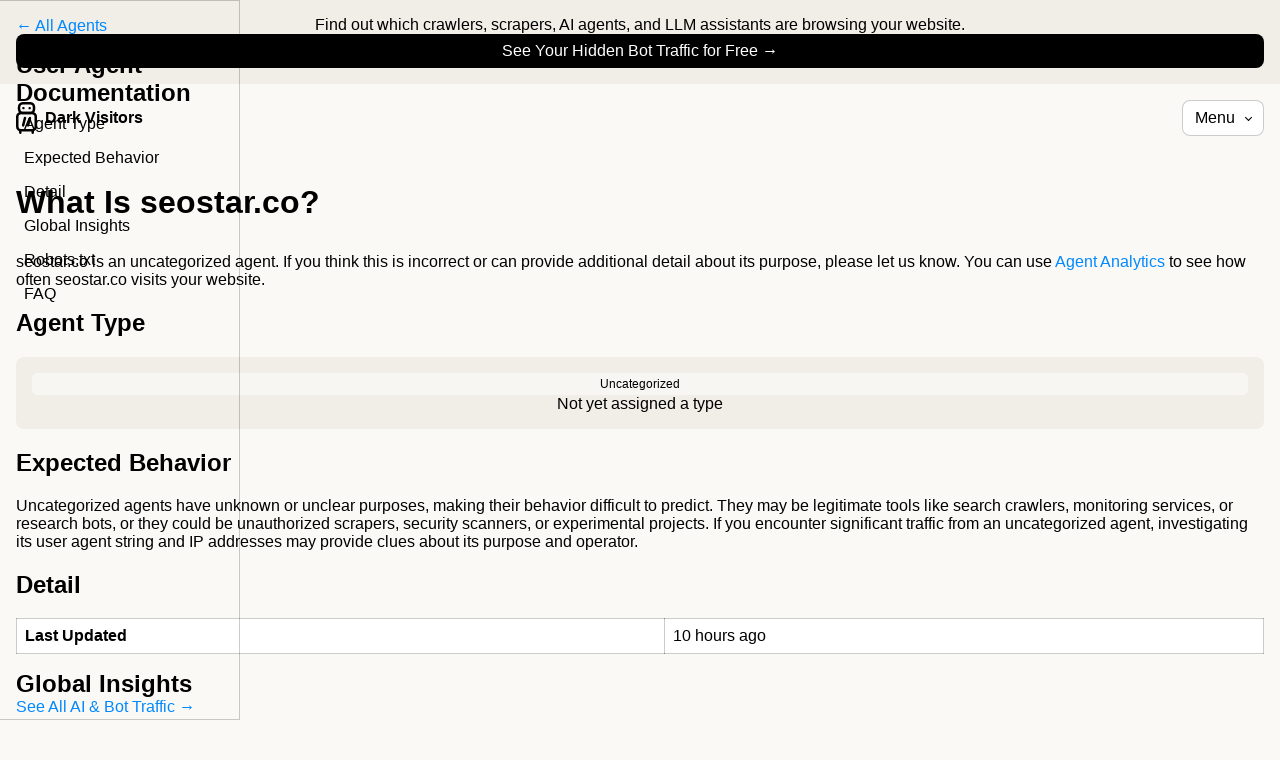

--- FILE ---
content_type: text/html; charset=utf-8
request_url: https://darkvisitors.com/agents/seostar-co
body_size: 7197
content:
<!DOCTYPE html>
<html lang="en">

<head>
    <meta charset="utf-8">
<meta name="viewport" content="width=device-width, initial-scale=1.0">

<title>seostar.co User Agent - Bot Documentation, Insights, Robots.txt</title>
<meta name="description" content="seostar.co is an uncategorized agent. If you think this is incorrect or can provide additional detail about its purpose, please let us know.">
<meta name="application-name" content="Dark Visitors">
<meta name="hostname" content="darkvisitors.com">
<meta name="expected-hostname" content="darkvisitors.com">
<link rel="canonical" href="https://darkvisitors.com/agents/seostar-co">

<link rel="icon" type="image/svg+xml" href="/favicon.svg">
<link rel="icon" type="image/png" sizes="16x16" href="/favicon-16.png">
<link rel="icon" type="image/png" sizes="32x32" href="/favicon-32.png">
<link rel="icon" type="image/png" sizes="48x48" href="/favicon-48.png">
<link rel="icon" type="image/png" sizes="128x128" href="/favicon-128.png">
<link rel="icon" type="image/png" sizes="180x180" href="/favicon-180.png">
<link rel="icon" type="image/png" sizes="192x192" href="/favicon-192.png">
<link rel="apple-touch-icon" type="image/png" sizes="180x180" href="/favicon-180.png">
<link rel="mask-icon" href="/favicon.svg" color="#000000">
<link rel="alternate icon" type="image/x-icon" href="/favicon.ico">

<meta property="og:locale" content="en_US">
<meta property="og:type" content="website">
<meta property="og:title" content="seostar.co User Agent - Bot Documentation, Insights, Robots.txt">
<meta property="og:description" content="seostar.co is an uncategorized agent. If you think this is incorrect or can provide additional detail about its purpose, please let us know.">
<meta property="og:url" content="https://darkvisitors.com/agents/seostar-co">
<meta property="og:site_name" content="Dark Visitors">
<meta property="og:image" content="https://darkvisitors.com/assets/hero.png">
<meta property="og:image:alt" content="seostar.co User Agent - Bot Documentation, Insights, Robots.txt">

<meta name="twitter:title" content="seostar.co User Agent - Bot Documentation, Insights, Robots.txt">
<meta name="twitter:description" content="seostar.co is an uncategorized agent. If you think this is incorrect or can provide additional detail about its purpose, please let us know.">
<meta name="twitter:card" content="summary_large_image">
<meta name="twitter:image" content="https://darkvisitors.com/assets/hero.png">

<link rel="stylesheet" type="text/css" href="/css/common.css">
<link rel="stylesheet" type="text/css" href="/css/partials/header.css">
<link rel="stylesheet" type="text/css" href="/css/partials/tag.css">
<link rel="stylesheet" type="text/css" href="/css/partials/agent-type.css">
<link rel="stylesheet" type="text/css" href="/css/partials/visit.css">
<link rel="stylesheet" type="text/css" href="/css/partials/agent-link.css">
<link rel="stylesheet" type="text/css" href="/css/partials/line-chart.css">
<link rel="stylesheet" type="text/css" href="/css/partials/bar-chart.css">
<link rel="stylesheet" type="text/css" href="/css/partials/doughnut-chart.css">
<link rel="stylesheet" type="text/css" href="/css/partials/empty-state.css">
<link rel="stylesheet" type="text/css" href="/css/partials/banner.css">
<link rel="stylesheet" type="text/css" href="/css/partials/alert.css">
<link rel="stylesheet" type="text/css" href="/css/partials/footer.css">
<link rel="stylesheet" type="text/css" href="/css/partials/nav.css">
<link rel="stylesheet" type="text/css" href="/css/partials/dropdown.css">
<link rel="stylesheet" type="text/css" href="/css/partials/tabs.css">
<link rel="stylesheet" type="text/css" href="/css/partials/aside.css">
<link rel="stylesheet" type="text/css" href="/css/partials/project-link.css">
<link rel="stylesheet" type="text/css" href="/css/partials/timeline.css">
<link rel="stylesheet" type="text/css" href="/css/partials/tip.css">
<link rel="stylesheet" type="text/css" href="/css/partials/metric-insight.css">
<link rel="stylesheet" type="text/css" href="/css/partials/notification.css">
<link rel="stylesheet" type="text/css" href="/css/partials/plan.css">
<link rel="stylesheet" type="text/css" href="/css/partials/chart-insight.css">
<link rel="stylesheet" type="text/css" href="/css/partials/code-block.css">
<link rel="stylesheet" type="text/css" href="/css/partials/page-row.css">
<link rel="stylesheet" type="text/css" href="/css/partials/session-row.css">
<link rel="stylesheet" type="text/css" href="/css/partials/insight-row.css">
<link rel="stylesheet" type="text/css" href="/css/partials/agent-table.css">
<link rel="stylesheet" type="text/css" href="/css/partials/agent-table-row.css">
<link rel="stylesheet" type="text/css" href="/css/partials/vertical-bar-chart.css">
<link rel="stylesheet" type="text/css" href="/css/partials/doc-link.css">
<link rel="stylesheet" type="text/css" href="/css/partials/post-link.css">
<link rel="stylesheet" type="text/css" href="/css/partials/tag-cluster.css">

<script src="https://ajax.googleapis.com/ajax/libs/jquery/3.6.4/jquery.min.js"></script>
<script src="https://cdn.jsdelivr.net/npm/chart.js"></script>
<script src="https://cdn.jsdelivr.net/npm/chartjs-plugin-annotation"></script>
<script src="https://cdn.jsdelivr.net/npm/@fingerprintjs/botd@latest/dist/botd.umd.min.js"></script>
<link rel="stylesheet" href="https://cdn.jsdelivr.net/gh/highlightjs/cdn-release@11.11.1/build/styles/atom-one-dark.min.css">
<script src="https://cdn.jsdelivr.net/gh/highlightjs/cdn-release@11.11.1/build/highlight.min.js"></script>
<script>hljs.highlightAll()</script>

<script src="/js/chart.js"></script>
<script type="module" src="/js/helpers.js"></script>
<script type="module" src="/js/firebase.js"></script>
<script type="module" src="/js/analytics.js"></script>
<script type="module" src="/js/bots.js"></script>
<script type="module" src="/js/common.js"></script>
<script type="module" src="/js/partials/visit.js"></script>
<script type="module" src="/js/partials/dropdown.js"></script>
<script type="module" src="/js/partials/tabs.js"></script>
<script type="module" src="/js/partials/code-block.js"></script>
<script type="module" src="/js/partials/sortable-table.js"></script>

<meta name="ahrefs-site-verification" content="02e293d8da33fec993591709b3b9b915f44ca470e8de4c117e263f35e7a498ad">
<meta name="msvalidate.01" content="19EB64D1549B9FA339BCEA7B44BE5D0F">

<!-- Dark Visitors -->
<script src="https://darkvisitors.com/tracker.js?project_key=80fe8974-9d57-4331-ad46-a96170b3d074"></script>

<!-- LinkedIn Ads -->
<script type="text/javascript">
    _linkedin_partner_id = "7717458";
    window._linkedin_data_partner_ids = window._linkedin_data_partner_ids || [];
    window._linkedin_data_partner_ids.push(_linkedin_partner_id);
</script>
<script type="text/javascript">
    (function (l) {
        if (!l) {
            window.lintrk = function (a, b) { window.lintrk.q.push([a, b]) };
            window.lintrk.q = []
        }
        var s = document.getElementsByTagName("script")[0];
        var b = document.createElement("script");
        b.type = "text/javascript"; b.async = true;
        b.src = "https://snap.licdn.com/li.lms-analytics/insight.min.js";
        s.parentNode.insertBefore(b, s);
    })(window.lintrk);
</script>
<noscript>
    <img height="1" width="1" style="display:none;" alt=""
        src="https://px.ads.linkedin.com/collect/?pid=7717458&fmt=gif" />
</noscript>

    <link rel="stylesheet" type="text/css" href="/css/pages/agent.css">
</head>

<body>
    <div class="has-aside-container">
        
            <div class="banner" style="background-color: var(--color-background-secondary); ">
    <div>Find out which crawlers, scrapers, AI agents, and LLM assistants are browsing your website.</div>
    <a class="button" href="/sign-up">See Your Hidden Bot Traffic for Free →</a>
</div>
        
        <nav>
    <a class="home-link" href="/">
        <img class="color-inverting" src="/assets/logo.svg" alt="Dark Visitors logo">
        <span>Dark Visitors</span>
    </a>
    <span class="default-menu">
        
            <div class="dropdown">
    Docs
    <div class="content hidden">
        
            <div class="section">
                
                
                    <a href="/docs/analytics">Agent & LLM Analytics</a>
                
                    <a href="/docs/robots-txt">Automatic Robots.txt</a>
                
            </div>
        
    </div>
</div>
            <a class="link" href="/agents">Agent List</a>
            <a class="link" href="/insights">Global Insights</a>
            <a class="link" href="/posts">Blog</a>
            
                <a class="link" href="/pricing">Pricing</a>
            
            <div class="dropdown">
    Resources
    <div class="content hidden">
        
            <div class="section">
                
                
                    <a href="https://wordpress.org/plugins/dark-visitors">WordPress Plugin</a>
                
                    <a href="https://www.npmjs.com/package/@darkvisitors/sdk">NPM Package</a>
                
            </div>
        
    </div>
</div>
            <a class="link" href="/sign-in">Sign In</a>
            <a class="link" href="/sign-up">Sign Up</a>
        
    </span>
    <span class="compact-menu">
        <div class="dropdown">
    Menu
    <div class="content hidden">
        
            <div class="section">
                
                    <div class="title">Docs</div>
                
                
                    <a href="/docs/analytics">Agent & LLM Analytics</a>
                
                    <a href="/docs/robots-txt">Automatic Robots.txt</a>
                
            </div>
        
            <div class="section">
                
                
                    <a href="/agents">Agent List</a>
                
                    <a href="/insights">Global Insights</a>
                
                    <a href="/posts">Blog</a>
                
                    <a href="/pricing">Pricing</a>
                
            </div>
        
            <div class="section">
                
                    <div class="title">Resources</div>
                
                
                    <a href="https://wordpress.org/plugins/dark-visitors">WordPress Plugin</a>
                
                    <a href="https://www.npmjs.com/package/@darkvisitors/sdk">NPM Package</a>
                
            </div>
        
            <div class="section">
                
                
                    <a href="/sign-in">Sign In</a>
                
                    <a href="/sign-up">Sign Up</a>
                
            </div>
        
    </div>
</div>
        
    </span>
</nav>
        <aside>
    
        <a class="back-link" href="/agents">← All Agents</a>
    
    
        <div class="title">User Agent Documentation</div>
    
    
    
        <div class="section">
            
            
                <a href="#agent-type" class="">Agent Type</a>
            
                <a href="#expected-behavior" class="">Expected Behavior</a>
            
                <a href="#detail" class="">Detail</a>
            
                <a href="#global-insights" class="">Global Insights</a>
            
                <a href="#robots-txt" class="">Robots.txt</a>
            
                <a href="#faq" class="">FAQ</a>
            
        </div>
    
    
        <div class="alert" style="background-color: var(--color-light-green); border: 1px solid var(--color-green);">
    <div class="left-container">
        <div class="title" style="color: var(--color-green);">Need Help?</div>
        <div>Please reach out with questions or requests.</div>
    </div>
    
        <div class="right-container">
            <a class="button  contact-link" href="#">Contact Us</a>
        </div>
    
</div>
    
</aside>
        <main class="wide">
            <div class="header">
    
    <div class="title-container">
        <div class="left-container">
            <h1 class="">What Is seostar.co?</h1>
        </div>
        <div class="right-container">
            
            
            
        </div>
    </div>
    
    
</div>

            <p>seostar.co is an uncategorized agent. If you think this is incorrect or can provide additional detail about its purpose, please let us know. You can use <a href="/docs/analytics">Agent Analytics</a> to see how often seostar.co visits your website.</p>
            <h2>
                <a id="agent-type" class="hash-link" href="#agent-type">Agent Type</a>
            </h2>
            <div class="agent-type" style="background-color: #F0EEE7; color: var(--color-black);">
    <div class="tag" style="background-color: var(--color-translucent-white); color: var(--color-black);">Uncategorized</div>
    <span>Not yet assigned a type</span>
</div>
            <h2>
                <a id="expected-behavior" class="hash-link" href="#expected-behavior">Expected Behavior</a>
            </h2>
            <p>Uncategorized agents have unknown or unclear purposes, making their behavior difficult to predict. They may be legitimate tools like search crawlers, monitoring services, or research bots, or they could be unauthorized scrapers, security scanners, or experimental projects. If you encounter significant traffic from an uncategorized agent, investigating its user agent string and IP addresses may provide clues about its purpose and operator.</p>
            <h2>
                <a id="detail" class="hash-link" href="#detail">Detail</a>
            </h2>
            <table>
                
                <tr>
                    <td>Last Updated</td>
                    <td>10 hours ago</td>
                </tr>
            </table>
            <div class="trailing-elements-container">
                <div class="left-container">
                    <h2>
                        <a id="global-insights" class="hash-link" href="#global-insights">Global Insights</a>
                    </h2>
                </div>
                <div class="right-container">
                    <a href="/insights">See All AI & Bot Traffic →</a>
                </div>
            </div>
            <div class="metric-insights-container">
                <div class="metric-insight-container">
                    <h3 class="title">Top Website Robots.txts</h3>
                    <div class="metric-insight">
    <div class="top-container">
        <div class="left-container">
            <div class="value">0%</div>
        </div>
        <div class="right-container">
            
            
                <div class="doughnut-chart">
    <div class="canvas-container">
        <canvas id="1e89b1e7-b777-4bf9-9656-21ee2723abcf"></canvas>
    </div>
</div>
<script>
    var doughnutChartViewModel = {"id":"1e89b1e7-b777-4bf9-9656-21ee2723abcf","wedge_view_models":[{"percentage":0,"color":"var(--color-element-contrast-high-primary)"},{"percentage":1,"color":"var(--color-element-contrast-high-quaternary)"}]}

    new Chart(doughnutChartViewModel.id, {
        type: "doughnut",
        data: {
            datasets: [
                {
                    data: doughnutChartViewModel.wedge_view_models.map((wedgeViewModel) => {
                        return wedgeViewModel.percentage
                    }),
                    backgroundColor: doughnutChartViewModel.wedge_view_models.map((wedgeViewModel) => {
                        return wedgeViewModel.color.startsWith('var(') ? getComputedStyle(document.documentElement).getPropertyValue(wedgeViewModel.color.replace("var(", "").replace(")", "")) : wedgeViewModel.color
                    }),
                    borderWidth: 0
                }
            ]
        },
        options: {
            cutout: 0,
            plugins: {
                legend: {
                    display: false
                }
            },
            events: []
        }
    })
</script>

            
            
        </div>
    </div>
    <div class="description subtitle">0% of top websites are blocking seostar.co</div>
    
        <a class="link" href="/docs/robots-txt" rel="" target="">Learn How →</a>
    
</div>
                </div>
                <div class="metric-insight-container">
                    <h3 class="title">Country of Origin</h3>
                    <div class="metric-insight">
    <div class="top-container">
        <div class="left-container">
            <div class="value">Unknown</div>
        </div>
        <div class="right-container">
            
            
            
        </div>
    </div>
    <div class="description subtitle">seostar.co has no known country of origin</div>
    
</div>
                </div>
            </div>
            <div class="metric-insights-container">
                <div class="metric-insight-container">
                    <h3 class="title">Top Website Blocking Trend Over Time</h3>
                    <div class="line-chart">
    <div class="canvas-container">
        <canvas id="799cad2f-f6d8-4ab0-9eef-ac7b4c045805"></canvas>
    </div>
</div>
<script>
    var lineChartViewModel = {"id":"799cad2f-f6d8-4ab0-9eef-ac7b4c045805","labels":["Oct 20","Oct 21","Oct 22","Oct 23","Oct 24","Oct 25","Oct 26","Oct 27","Oct 28","Oct 29","Oct 30","Oct 31","Nov 1","Nov 2","Nov 3","Nov 4","Nov 5","Nov 6","Nov 7","Nov 8","Nov 9","Nov 10","Nov 11","Nov 12","Nov 13","Nov 14","Nov 15","Nov 16","Nov 17","Nov 18","Nov 19","Nov 20","Nov 21","Nov 22","Nov 23","Nov 24","Nov 25","Nov 26","Nov 27","Nov 28","Nov 29","Nov 30","Dec 1","Dec 2","Dec 3","Dec 4","Dec 5","Dec 6","Dec 7","Dec 8","Dec 9","Dec 10","Dec 11","Dec 12","Dec 13","Dec 14","Dec 15","Dec 16","Dec 17","Dec 18","Dec 19","Dec 20","Dec 21","Dec 22","Dec 23","Dec 24","Dec 25","Dec 26","Dec 27","Dec 28","Dec 29","Dec 30","Dec 31","Jan 1","Jan 2","Jan 3","Jan 4","Jan 5","Jan 6","Jan 7","Jan 8","Jan 9","Jan 10","Jan 11","Jan 12","Jan 13","Jan 14","Jan 15","Jan 16","Jan 17"],"series_view_models":[{"datapoints":[0,0,0,0,0,0,0,0,0,0,0,0,0,0,0,0,0,0,0,0,0,0,0,0,0,0,0,0,0,0,0,0,0,0,0,0,0,0,0,0,0,0,0,0,0,0,0,0,0,0,0,0,0,0,0,0,0,0,0,0,0,0,0,0,0,0,0,0,0,0,0,0,0,0,0,0,0,0,0,0,0,0,0,0,0,0,0,0,0,0],"border_color":"var(--color-element-contrast-high-primary)","border_width":2,"point_background_color":"var(--color-element-contrast-high-primary)","point_border_color":"var(--color-element-contrast-high-primary)","point_radius":0,"point_hover_radius":3,"is_filled":false,"label":"seostar.co"}],"annotation_view_models":[],"is_stacked":false,"is_integer_scale":false,"y_axis_label":"% Blocked"}

    new Chart(lineChartViewModel.id, {
        type: "line",
        data: {
            labels: lineChartViewModel.labels,
            datasets: lineChartViewModel.series_view_models.map((seriesViewModel) => {
                return {
                    data: seriesViewModel.datapoints,
                    label: seriesViewModel.label,
                    borderColor: seriesViewModel.border_color.startsWith('var(') ? getComputedStyle(document.documentElement).getPropertyValue(seriesViewModel.border_color.replace("var(", "").replace(")", "")) : seriesViewModel.border_color,
                    pointBackgroundColor: seriesViewModel.point_background_color.startsWith('var(') ? getComputedStyle(document.documentElement).getPropertyValue(seriesViewModel.point_background_color.replace("var(", "").replace(")", "")) : seriesViewModel.point_background_color,
                    pointBorderColor: seriesViewModel.point_border_color.startsWith('var(') ? getComputedStyle(document.documentElement).getPropertyValue(seriesViewModel.point_border_color.replace("var(", "").replace(")", "")) : seriesViewModel.point_border_color,
                    borderWidth: seriesViewModel.border_width,
                    pointRadius: seriesViewModel.point_radius,
                    pointBorderWidth: 0,
                    pointHoverRadius: seriesViewModel.point_hover_radius,
                    pointHoverBorderWidth: 1,
                    pointHitRadius: 12,
                    backgroundColor: seriesViewModel.fill_background_color ? (seriesViewModel.fill_background_color.startsWith('var(') ? getComputedStyle(document.documentElement).getPropertyValue(seriesViewModel.fill_background_color.replace("var(", "").replace(")", "")) : seriesViewModel.fill_background_color) : undefined,
                    fill: seriesViewModel.is_filled
                }
            })
        },
        options: {
            plugins: {
                legend: {
                    display: false
                },
                annotation: {
                    annotations: lineChartViewModel.annotation_view_models.map((annotationViewModel) => {
                        return {
                            type: "line",
                            xMin: annotationViewModel.index,
                            xMax: annotationViewModel.index,
                            borderColor: annotationViewModel.color.startsWith('var(') ? getComputedStyle(document.documentElement).getPropertyValue(annotationViewModel.color.replace("var(", "").replace(")", "")) : annotationViewModel.color,
                            borderWidth: 2,
                            borderDash: [6, 3]
                        }
                    }),
                    clip: false
                }
            },
            elements: {
                line: {
                    borderJoinStyle: "round"
                }
            },
            scales: {
                x: {
                    title: {
                        display: lineChartViewModel.x_axis_label != undefined,
                        text: lineChartViewModel.x_axis_label,
                        font: {
                            size: 16,
                            weight: "bold"
                        }
                    },
                    beginAtZero: true,
                    ticks: {
                        precision: lineChartViewModel.is_integer_scale ? 0 : undefined
                    }
                },
                y: {
                    title: {
                        display: lineChartViewModel.y_axis_label != undefined,
                        text: lineChartViewModel.y_axis_label,
                        font: {
                            size: 16,
                            weight: "bold"
                        }
                    },
                    stacked: lineChartViewModel.is_stacked,
                    beginAtZero: true,
                    suggestedMax: lineChartViewModel.y_axis_min,
                    ticks: {
                        precision: lineChartViewModel.is_integer_scale ? 0 : undefined
                    }
                }
            }
        }
    })
</script>
                    <p class="caption">The percentage of <a href="https://www.similarweb.com/top-websites" rel="nofollow" target="_blank">the world's top 1000 websites</a> who are blocking seostar.co</p>
                </div>
                <div class="metric-insight-container">
                    <h3 class="title">Overall Uncategorized Traffic</h3>
                    <div class="line-chart">
    <div class="canvas-container">
        <canvas id="1ffb9490-32f9-44ae-baee-6bdfd21da791"></canvas>
    </div>
</div>
<script>
    var lineChartViewModel = {"id":"1ffb9490-32f9-44ae-baee-6bdfd21da791","labels":["Oct 20","Oct 21","Oct 22","Oct 23","Oct 24","Oct 25","Oct 26","Oct 27","Oct 28","Oct 29","Oct 30","Oct 31","Nov 1","Nov 2","Nov 3","Nov 4","Nov 5","Nov 6","Nov 7","Nov 8","Nov 9","Nov 10","Nov 11","Nov 12","Nov 13","Nov 14","Nov 15","Nov 16","Nov 17","Nov 18","Nov 19","Nov 20","Nov 21","Nov 22","Nov 23","Nov 24","Nov 25","Nov 26","Nov 27","Nov 28","Nov 29","Nov 30","Dec 1","Dec 2","Dec 3","Dec 4","Dec 5","Dec 6","Dec 7","Dec 8","Dec 9","Dec 10","Dec 11","Dec 12","Dec 13","Dec 14","Dec 15","Dec 16","Dec 17","Dec 18","Dec 19","Dec 20","Dec 21","Dec 22","Dec 23","Dec 24","Dec 25","Dec 26","Dec 27","Dec 28","Dec 29","Dec 30","Dec 31","Jan 1","Jan 2","Jan 3","Jan 4","Jan 5","Jan 6","Jan 7","Jan 8","Jan 9","Jan 10","Jan 11","Jan 12","Jan 13","Jan 14","Jan 15","Jan 16","Jan 17"],"series_view_models":[{"datapoints":[0.6332049181583894,0.6871966509353945,0.7454623924877889,0.7468698267235546,0.6173594755248321,0.7393840464788841,0.6192338879985401,0.5388979853044025,0.533853888899679,0.4395152326319577,0.556358757323024,0.4736218534736402,0.41706325018237694,0.44032877216505795,0.3841454969867208,0.39444966699408535,0.44071279760241583,0.5240712329588614,0.6963287086741541,0.6571770163803763,0.6469274397083901,0.6456412332668302,0.7406892194756852,0.804686925471675,0.7590654702688259,0.7946309187623704,0.9237901794151876,0.9016379848860929,1.2488113849349625,1.7427085834070135,1.4509775157734577,1.5709220341899894,2.0336512382565846,2.159563188971376,1.7623518112685392,1.6133697763242563,1.8155425421756743,1.7440005038453457,1.6546516504075384,1.6646085112112887,1.3769589066772936,1.5309728320942302,1.4136740926952214,1.6574154233811118,1.6377026791298464,1.5999222626727074,1.6617646120131133,1.6910184847681273,1.9408268890508826,1.59754114507852,1.551580721682767,1.5794114144460487,1.271785124445099,1.4927561743968607,1.5823181525247205,1.7480441426798716,1.8077099028231471,1.8396999451376481,1.514220818399158,1.7198049612320483,1.6954795316707854,2.0491850198701274,1.7324624669674695,1.7250519051211943,1.9255045693889936,1.83321404320138,1.9739834088199546,1.7475852586913576,1.57059949374646,1.9073152320957747,1.5853498652108715,1.4808362535042525,1.7684433476284673,1.5415596938838183,1.3539762340036563,2.0856446786472778,1.78033183733894,1.5081465515371013,1.345788215156718,0.9165730269144183,1.3061882969622076,2.059438268844822,1.7422026408526012,1.443752042957375,2.054942048088384,1.5848631603443857,1.692886583770489,1.7443193087985835,1.6107453218437076,1.5724653525928156],"border_color":"var(--color-border-primary)","border_width":1,"point_background_color":"#F0EEE7","point_border_color":"var(--color-black)","point_radius":0,"point_hover_radius":3,"is_filled":true,"fill_background_color":"#F0EEE7","label":"Uncategorized Agents"}],"annotation_view_models":[],"is_stacked":true,"is_integer_scale":false,"y_axis_label":"% Traffic"}

    new Chart(lineChartViewModel.id, {
        type: "line",
        data: {
            labels: lineChartViewModel.labels,
            datasets: lineChartViewModel.series_view_models.map((seriesViewModel) => {
                return {
                    data: seriesViewModel.datapoints,
                    label: seriesViewModel.label,
                    borderColor: seriesViewModel.border_color.startsWith('var(') ? getComputedStyle(document.documentElement).getPropertyValue(seriesViewModel.border_color.replace("var(", "").replace(")", "")) : seriesViewModel.border_color,
                    pointBackgroundColor: seriesViewModel.point_background_color.startsWith('var(') ? getComputedStyle(document.documentElement).getPropertyValue(seriesViewModel.point_background_color.replace("var(", "").replace(")", "")) : seriesViewModel.point_background_color,
                    pointBorderColor: seriesViewModel.point_border_color.startsWith('var(') ? getComputedStyle(document.documentElement).getPropertyValue(seriesViewModel.point_border_color.replace("var(", "").replace(")", "")) : seriesViewModel.point_border_color,
                    borderWidth: seriesViewModel.border_width,
                    pointRadius: seriesViewModel.point_radius,
                    pointBorderWidth: 0,
                    pointHoverRadius: seriesViewModel.point_hover_radius,
                    pointHoverBorderWidth: 1,
                    pointHitRadius: 12,
                    backgroundColor: seriesViewModel.fill_background_color ? (seriesViewModel.fill_background_color.startsWith('var(') ? getComputedStyle(document.documentElement).getPropertyValue(seriesViewModel.fill_background_color.replace("var(", "").replace(")", "")) : seriesViewModel.fill_background_color) : undefined,
                    fill: seriesViewModel.is_filled
                }
            })
        },
        options: {
            plugins: {
                legend: {
                    display: false
                },
                annotation: {
                    annotations: lineChartViewModel.annotation_view_models.map((annotationViewModel) => {
                        return {
                            type: "line",
                            xMin: annotationViewModel.index,
                            xMax: annotationViewModel.index,
                            borderColor: annotationViewModel.color.startsWith('var(') ? getComputedStyle(document.documentElement).getPropertyValue(annotationViewModel.color.replace("var(", "").replace(")", "")) : annotationViewModel.color,
                            borderWidth: 2,
                            borderDash: [6, 3]
                        }
                    }),
                    clip: false
                }
            },
            elements: {
                line: {
                    borderJoinStyle: "round"
                }
            },
            scales: {
                x: {
                    title: {
                        display: lineChartViewModel.x_axis_label != undefined,
                        text: lineChartViewModel.x_axis_label,
                        font: {
                            size: 16,
                            weight: "bold"
                        }
                    },
                    beginAtZero: true,
                    ticks: {
                        precision: lineChartViewModel.is_integer_scale ? 0 : undefined
                    }
                },
                y: {
                    title: {
                        display: lineChartViewModel.y_axis_label != undefined,
                        text: lineChartViewModel.y_axis_label,
                        font: {
                            size: 16,
                            weight: "bold"
                        }
                    },
                    stacked: lineChartViewModel.is_stacked,
                    beginAtZero: true,
                    suggestedMax: lineChartViewModel.y_axis_min,
                    ticks: {
                        precision: lineChartViewModel.is_integer_scale ? 0 : undefined
                    }
                }
            }
        }
    })
</script>
                    <p class="caption">The percentage of all internet traffic coming from uncategorized agents</p>
                </div>
            </div>
            
            <div class="alert" style="background-color: var(--color-light-green); border: 1px solid var(--color-green);">
    <div class="left-container">
        <div class="title" style="color: var(--color-green);">How Do I Get These Insights for My Website?</div>
        <div>Use the WordPress plugin, Node.js package, or API to get started in seconds.</div>
    </div>
    
        <div class="right-container">
            <a class="button  " href="/docs/analytics">Set Up Agent Analytics For Free →</a>
        </div>
    
</div>
            
            <h2>
                <a id="robots-txt" class="hash-link" href="#robots-txt">Robots.txt</a>
            </h2>
            <p>In this example, all pages are blocked. You can customize which pages are off-limits by swapping out <code>/</code> for a different disallowed path.</p>
            <div class="code-block">
    <button class="copy-button">Copy</button>
    <pre><code class="language-plaintext">User-agent: seostar.co # https://darkvisitors.com/agents/seostar-co
Disallow: /</code></pre>
</div>

            <div class="alert" style="background-color: var(--color-light-orange); border: 1px solid var(--color-orange);">
    <div class="left-container">
        <div class="title" style="color: var(--color-orange);">How Do I Block All Uncategorized Agents?</div>
        <div>⚠️ Manually copying and pasting this rule is not scalable, because new uncategorized agents are discovered every day. Instead, serve a robots.txt that updates automatically.</div>
    </div>
    
        <div class="right-container">
            <a class="button  " href="/docs/robots-txt">Set Up Automatic Robots.txt For Free →</a>
        </div>
    
</div>
            <h2>
                <a id="faq" class="hash-link" href="#faq">Frequently Asked Questions About seostar.co</a>
            </h2>
            <h3>Should I Block seostar.co?</h3>
            <p>Monitor first, then decide. Unknown agents require investigation to understand their purpose and behavior. Check their crawl patterns, resource usage, and whether they respect rate limits. Block if they appear malicious or consume excessive resources without clear benefit.</p>
            <h3>How Do I Block seostar.co?</h3>
            <p>If you want to, you can block or limit seostar.co's access by configuring user agent token rules in your robots.txt file. The best way to do this is using <a href="/docs/robots-txt">Automatic Robots.txt</a>, which update automatically as new agents are discovered. While the vast majority of agents operated by reputable companies honor these robots.txt directives, bad actors may choose to ignore them entirely. In that case, you'll need to implement alternative blocking methods such as firewall rules or server-level restrictions. You can verify whether seostar.co is respecting your rules by setting up <a href="/docs/analytics">Agent Analytics</a> to monitor its visits to your website.</p>
            <h3>Will Blocking seostar.co Hurt My SEO?</h3>
            <p>The SEO impact of blocking uncategorized agents is unpredictable since their purpose is unknown. They could be legitimate search crawlers, beneficial monitoring tools, or harmful scrapers. Monitor your search performance closely after blocking to identify any unexpected ranking changes.</p>
            <h3>Does seostar.co Access Private Content?</h3>
            <p>The access scope of uncategorized agents is unknown and could range from public content only to attempts at accessing private or protected resources. Without identifying the agent's purpose or operator, it's impossible to determine whether they respect privacy boundaries or attempt to access restricted content. Monitor their behavior patterns for clues about their intended scope.</p>
            <h3>How Can I Tell if seostar.co Is Visiting My Website?</h3>
            <p>Setting up <a href="/docs/analytics">Agent Analytics</a> will give you realtime visibility into seostar.co visiting your website, along with <a href="/agents">hundreds of other AI agents, crawlers, and scrapers</a>. This will also let you measure human traffic to your website coming from AI search and chat LLM platforms like ChatGPT, Perplexity, and Gemini.</p>
            <h3>Why Is seostar.co Visiting My Website?</h3>
            <p>seostar.co found your site through unknown methods and for unclear purposes. It may have discovered your site through standard web crawling, following links, or by specifically targeting your domain. Without more information about this agent, it's difficult to determine exactly why it's visiting your content.</p>
            <h3>How Can I Authenticate Visits From seostar.co?</h3>
            <p><a href="/docs/analytics">Agent Analytics</a> authenticates agent visits from many agents, letting you know whether each one was actually from that agent, or spoofed by a bad actor. This helps you identify suspicious traffic patterns and make informed decisions about blocking or allowing specific user agents.</p>
            
        </main>
        <footer>
    <div class="left-container">
        <a class="home-link" href="/">
            <span>© 2025 Bit Flip LLC</span>
        </a>
    </div>
    <div class="right-container">
        <a href="#" class="contact-link">Contact Us</a>
        <a href="/about">About</a>
        <a href="/terms-of-service">Terms</a>
        <a href="/privacy-policy">Privacy</a>
    </div>
</footer>
    </div>

--- FILE ---
content_type: text/css; charset=utf-8
request_url: https://darkvisitors.com/css/common.css
body_size: 1563
content:
/* Colors */

:root {
    color-scheme: light dark;
    --color-background-primary: rgb(250, 249, 245);
    --color-background-secondary: rgb(240, 238, 230);
    --color-text-contrast-high-primary: rgb(0, 0, 0);
    --color-text-contrast-high-secondary: rgba(0, 0, 0, 0.5);
    --color-text-contrast-low-primary: rgb(255, 255, 255);
    --color-text-contrast-low-secondary: rgba(255, 255, 255, 0.5);
    --color-element-contrast-high-primary: rgb(0, 0, 0);
    --color-element-contrast-high-secondary: rgba(0, 0, 0, 0.50);
    --color-element-contrast-high-tertiary: rgba(0, 0, 0, 0.25);
    --color-element-contrast-high-quaternary: rgba(0, 0, 0, 0.10);
    --color-element-contrast-low-primary: rgb(255, 255, 255);
    --color-element-contrast-low-secondary: rgba(255, 255, 255, 0.50);
    --color-element-contrast-low-tertiary: rgba(255, 255, 255, 0.25);
    --color-element-contrast-low-quaternary: rgba(255, 255, 255, 0.10);
    --color-control-contrast-high: rgb(0, 0, 0);
    --color-control-contrast-low: rgb(255, 255, 255);
    --color-shadow: rgba(0, 0, 0, 0.1);
    --color-border-primary: rgba(0, 0, 0, 0.2);
    --color-border-secondary: rgba(0, 0, 0, 0.1);
    --color-hover-contrast-none: rgba(0, 0, 0, 0.025);
    --color-hover-contrast-high: rgba(0, 0, 0, 0.8);
    --color-hover-contrast-low: rgba(255, 255, 255, 0.5);
    --color-translucent-white: rgba(255, 255, 255, 0.5);
    --color-translucent-light-white: rgba(255, 255, 255, 0.25);
    --color-white: rgb(255, 255, 255);
    --color-black: rgb(0, 0, 0);
    --color-neon-green: rgb(51, 255, 170);
    --color-blue: rgb(0, 136, 255);
    --color-red: rgb(255, 56, 60);
    --color-green: rgb(52, 199, 89);
    --color-yellow: rgb(255, 204, 0);
    --color-orange: rgb(255, 141, 40);
    --color-light-blue: rgba(0, 136, 255, 0.05);
    --color-light-red: rgba(255, 56, 60, 0.05);
    --color-light-green: rgba(52, 199, 89, 0.05);
    --color-light-yellow: rgba(255, 204, 0, 0.05);
    --color-light-orange: rgba(255, 141, 40, 0.05);
}

@media (prefers-color-scheme: dark) {
    :root {
        --color-background-primary: rgb(20, 20, 19);
        --color-background-secondary: rgb(38, 38, 36);
        --color-text-contrast-high-primary: rgb(255, 255, 255);
        --color-text-contrast-high-secondary: rgba(255, 255, 255, 0.5);
        --color-text-contrast-low-primary: rgb(0, 0, 0);
        --color-text-contrast-low-secondary: rgba(0, 0, 0, 0.5);
        --color-element-contrast-high-primary: rgb(255, 255, 255);
        --color-element-contrast-high-secondary: rgba(255, 255, 255, 0.50);
        --color-element-contrast-high-tertiary: rgba(255, 255, 255, 0.25);
        --color-element-contrast-high-quaternary: rgba(255, 255, 255, 0.10);
        --color-element-contrast-low-primary: rgb(0, 0, 0);
        --color-element-contrast-low-secondary: rgba(0, 0, 0, 0.50);
        --color-element-contrast-low-tertiary: rgba(0, 0, 0, 0.25);
        --color-element-contrast-low-quaternary: rgba(0, 0, 0, 0.10);
        --color-control-contrast-high: rgb(255, 255, 255);
        --color-control-contrast-low: rgb(0, 0, 0);
        --color-shadow: rgba(255, 255, 255, 0.1);
        --color-border-primary: rgba(255, 255, 255, 0.2);
        --color-border-secondary: rgba(255, 255, 255, 0.1);
        --color-hover-contrast-none: rgba(255, 255, 255, 0.025);
        --color-hover-contrast-high: rgba(255, 255, 255, 0.5);
        --color-hover-contrast-low: rgba(0, 0, 0, 0.8);
    }
}

/* General */

html, body, div {
    margin: 0;
    padding: 0;
}

html {
    font-family: -apple-system, BlinkMacSystemFont, "Helvetica Neue", Helvetica, Arial, sans-serif;
    color: var(--color-text-contrast-high-primary);
    background-color: var(--color-background-primary);
    height: 100%;
    scroll-behavior: smooth;
}

body {
    container-type: inline-size;
    display: flex;
    flex-direction: column;
    min-height: 100%;
}

main {
    flex: 1;
    margin-bottom: 2rem;
    padding-left: 1rem;
    padding-right: 1rem;
}

@container (min-width: 40rem) {
    main {
        width: 40rem;
        margin-left: auto;
        margin-right: auto;
        padding-left: revert;
        padding-right: revert;
    }

    main.wide {
        width: revert;
        margin-left: revert;
        margin-right: revert;
        padding-left: 1rem;
        padding-right: 1rem;
    }
}

@container (min-width: 60rem) {
    main.wide {
        width: 60rem;
        margin-left: auto;
        margin-right: auto;
        padding-left: revert;
        padding-right: revert;
    }
}

/* Images */

@media (prefers-color-scheme: dark) {
    img.color-inverting {
        filter: invert();
    }
}

/* Containers */

.has-aside-container {
    container-type: inline-size;
    flex: 1;
    display: flex;
    flex-direction: column;
    min-height: 100%;
}

@container (min-width: 40rem) {
    .has-aside-container {
        margin-left: 15rem;
    }
}

/* Headers */

@container (min-width: 40rem) {
    h1 {
        font-size: 3rem;
    }
}

/* Links */

a {
    text-decoration: none;
    color: var(--color-blue);
}

a:hover {
    text-decoration: underline;
}

/* Hash Links */

.hash-link {
    display: block;
    color: inherit;
    width: 100%;
}

.hash-link:hover {
    text-decoration: none;
    position: relative;
}

.hash-link:hover::after {
    content: "#";
    position: absolute;
    transform: scale(0.75);
    transform-origin: top right;
    color: var(--color-blue);
    font-weight: normal;
}

:target {
    outline: none;
}

/* Rules */

hr {
    border: none;
    height: 1px;
    background-color: var(--color-border-primary);
    margin-top: 1rem;
    margin-bottom: 1rem;
    width: 100%;
}

/* Forms */

input[type=text], input[type=email], input[type=password] {
    border: none;
    outline-width: 0;
    min-width: 0;
    border-radius: 0.5rem;
    border: 1px solid var(--color-border-primary);
    font-size: 1rem;
    background-color: var(--color-control-contrast-low);
    padding: 1rem;
    box-sizing: border-box;
    margin-bottom: 1rem;
    width: 100%;
}

input[type=submit] {
    display: block;
    color: var(--color-text-contrast-low-primary);
    border: none;
    outline-width: 0;
    background-color: var(--color-control-contrast-high);
    border-radius: 0.5rem;
    font-size: 1rem;
    padding-top: 0.5rem;
    padding-bottom: 0.5rem;
    padding-left: 0.75rem;
    padding-right: 0.75rem;
    cursor: pointer;
    width: 100%;
}

label {
    display: block;
    margin-bottom: 0.5rem;
}

@container (min-width: 40rem) {
    input[type=submit] {
        margin-left: auto;
        width: revert;
    }    
}

/* Buttons */

button {
    color: var(--color-text-contrast-low-primary);
    border: none;
    outline-width: 0;
    background-color: var(--color-control-contrast-high);
    border-radius: 0.5rem;
    font-size: 1rem;
    text-align: center;
    padding-top: 0.5rem;
    padding-bottom: 0.5rem;
    padding-left: 0.75rem;
    padding-right: 0.75rem;
    cursor: pointer;
    white-space: nowrap;
    box-sizing: border-box;
}

button.secondary-button {
    background-color: var(--color-control-contrast-low);
    border: 1px solid var(--color-border-primary);
    box-sizing: border-box;
}

a.button {
    display: inline-flex;
    gap: 0.5rem;
    align-items: center;
    justify-content: center;
    background-color: var(--color-control-contrast-high);
    border-radius: 0.5rem;
    color: var(--color-text-contrast-low-primary);
    text-decoration: none;
    text-align: center;
    padding-top: 0.5rem;
    padding-bottom: 0.5rem;
    padding-left: 0.75rem;
    padding-right: 0.75rem;
    white-space: nowrap;
    inline-size: fit-content;
    box-sizing: border-box;
}

a.button > img {
    height: 1rem;
}

a.secondary-button {
    display: inline-flex;
    gap: 0.5rem;
    align-items: center;
    justify-content: center;
    color: var(--color-text-contrast-high-primary);
    background-color: var(--color-control-contrast-low);
    border: 1px solid var(--color-border-primary);
    border-radius: 0.5rem;
    text-decoration: none;
    text-align: center;
    padding-top: 0.5rem;
    padding-bottom: 0.5rem;
    padding-left: 0.75rem;
    padding-right: 0.75rem;
    white-space: nowrap;
    inline-size: fit-content;
    box-sizing: border-box;
}

a.secondary-button > img {
    height: 1rem;
}

button:hover, a.button:hover {
    background-color: var(--color-hover-contrast-high);
}

button.secondary-button:hover, a.secondary-button:hover {
    background-color: var(--color-hover-contrast-low);
}

/* Tables */

table {
    border-collapse: collapse;
    background-color: var(--color-control-contrast-low);
    width: 100%;
    margin-top: 1rem;
    margin-bottom: 1rem;
}

table a {
    word-break: break-word;
}

th, td {
    border: 1px solid var(--color-border-primary);
    padding: 0.5rem;
    text-align: left;
}

th {
    background-color: var(--color-background-secondary);
}

/* Lists */

ul {
    line-height: 1.5rem;
}

ol {
    line-height: 1.5rem;
}

/* Code */

code {
    font-size: 0.875rem;
    font-family: 'SF Mono', SFMono-Regular, monospace;
    background-color: var(--color-background-secondary);
    border-radius: 0.25rem;
    padding-top: 0.0625rem;
    padding-bottom: 0.0625rem;
    padding-left: 0.25rem;
    padding-right: 0.25rem;
    white-space: pre-wrap;
    word-break: break-word;
}

/* Attributes */

.disabled {
    pointer-events: none;
    opacity: 0.2;
}

.subtitle {
    color: var(--color-text-contrast-high-secondary);
}

.caption {
    color: var(--color-text-contrast-high-secondary);
    text-align: center;
    padding-right: 10%;
    padding-left: 10%;
    margin-top: 1rem;
    margin-bottom: 2rem;
}

.note {
    color: var(--color-text-contrast-high-secondary);
    margin-top: 1rem;
    margin-bottom: 2rem;
    font-style: italic;
}

.agent-name {
    color: var(--color-text-contrast-high-primary);
    font-family: 'SF Mono', SFMono-Regular, monospace;
    font-weight: bold;
    word-break: break-word;
}

/* Trailing Element */

.trailing-elements-container {
    display: flex;
    flex-direction: column;
    gap: 1rem;
    margin-top: 1rem;
    margin-bottom: 1rem;
    align-items: stretch;
}

.trailing-elements-container > .left-container > * {
    margin: 0;
}

.trailing-elements-container > .right-container {
    display: flex;
    gap: 1rem;
}

.trailing-elements-container > .right-container > * {
    flex-grow: 1;
}

@container (min-width: 40rem) { 
    .trailing-elements-container {
        flex-direction: revert;
        align-items: center;
        justify-content: space-between;
        gap: 2rem;
    }

    .trailing-elements-container > .right-container > * {
        flex-grow: revert;
    }
}

/* Metric Insight Containers */

main > .metric-insights-container {
    display: flex;
    flex-direction: column;
    gap: 1rem;
    margin-top: 1rem;
    margin-bottom: 1rem;
}

main > .metric-insights-container > .metric-insight-container {
    flex: 1;
    display: flex;
    flex-direction: column;
    gap: 1rem;
    min-width: 0;
}

main > .metric-insights-container > .metric-insight-container > .title {
    margin-top: 0;
    margin-bottom: 0;
}

main > .metric-insights-container > .metric-insight-container > .empty-state {
    margin-top: 0;
    margin-bottom: 0;
    flex: 1;
}

main > .metric-insights-container > .metric-insight-container > .metric-insight {
    flex: 1;
}

main > .metric-insights-container > .metric-insight-container > .vertical-bar-chart {
    flex: 1;
}

main > .metric-insights-container > .metric-insight-container > .caption {
    margin: 0;
}

@container (min-width: 60rem) {
    main > .metric-insights-container {
        flex-direction: row;
        gap: 2rem;
        margin-top: 2rem;
        margin-bottom: 2rem;
    }
}

/* Table Containers */

.scrollable-table-container {
    overflow-x: auto;
    width: 100%;
    padding-left: 1rem;
    padding-right: 1rem;
    margin-left: -1rem;
    margin-right: -1rem;
    margin-top: 1rem;
    margin-bottom: 1rem;
}

.scrollable-table-container > table {
    margin: 0;
}

@container (min-width: 60rem) {
    .scrollable-table-container {
        padding-left: 0;
        padding-right: 0;
        margin-left: 0;
        margin-right: 0;
    }
}

/* List */

.list {
    display: grid;
    flex-direction: column;
    gap: 1rem;
}

.list > * {
    border-bottom: 1px solid var(--color-border-primary);
    padding-bottom: 1rem;
}

.list > *:last-child {
    border-bottom: none;
}

/* List Containers */

.grouped-list {
    border: 1px solid var(--color-border-primary);
    border-radius: 0.5rem;
    background-color: var(--color-control-contrast-low);
}

.grouped-list > * {
    border-bottom: 1px solid var(--color-border-primary);
    padding: 1rem;
}

.grouped-list > *:last-child {
    border-bottom: none;
}

/* Grid Containers */

.two-column-grid {
    display: grid;
    grid-template-columns: 1fr;
    gap: 2rem;
}

.two-column-grid > * {
    margin-top: 0 !important;
    margin-bottom: 0 !important;
}

/* Links Container */

.links-container {
    display: flex;
    flex-direction: column;
    gap: 1rem;
}

.links-container > * {
    background-color: var(--color-control-contrast-low);
    border: 1px solid var(--color-border-primary);
    border-radius: 0.5rem;
    padding: 1rem;
}

@container (min-width: 60rem) {
    .two-column-grid {
        grid-template-columns: 1fr 1fr;
    }
}


--- FILE ---
content_type: text/css; charset=utf-8
request_url: https://darkvisitors.com/css/partials/header.css
body_size: -210
content:
.header {
    margin-top: 2rem;
    margin-bottom: 2rem;
    display: flex;
    flex-direction: column;
    gap: 1rem;
}

.header > .back-link {
    margin-bottom: 1rem;
}

.header > .title-container {
    display: flex;
    flex-direction: column;
    gap: 1rem;
}

.header > .title-container > .left-container > h1 {
    margin: 0;
}

.header > .title-container > .right-container {
    display: flex;
    flex-direction: column;
    gap: 1rem;
}

.header > .title-container > .right-container > * {
    flex-grow: 1;
}

.header > .alert {
    margin-top: 1rem;
    margin-bottom: 0;
}

.header > .description {
    margin: 0;
    margin-top: 0.5rem;
}

@container (min-width: 40rem) {
    .header > .title-container {
        flex-direction: revert;
        align-items: center;
        justify-content: space-between;
        gap: 4rem;
    }

    .header > .title-container > .right-container {
        flex-direction: revert;
        align-items: center;
        flex-grow: revert;
    }

    .header > .title-container > .right-container > * {
        flex-grow: revert;
    }
}

--- FILE ---
content_type: text/css; charset=utf-8
request_url: https://darkvisitors.com/css/partials/tag.css
body_size: -357
content:
.tag {
    font-weight: 500;
    font-size: 0.75rem;
    border-radius: 0.375rem;
    padding-left: 0.5rem;
    padding-right: 0.5rem;
    padding-top: 0.25rem;
    padding-bottom: 0.25rem;
    display: inline-block;
    white-space: nowrap;
    text-align: center;
}


--- FILE ---
content_type: text/css; charset=utf-8
request_url: https://darkvisitors.com/css/partials/agent-type.css
body_size: -168
content:
.agent-type {
    border-radius: 0.5rem;
    padding: 1rem;
    margin-top: 1rem;
    margin-bottom: 1rem;
    display: flex;
    flex-direction: column;
    gap: 1rem;
    align-items: center;
    justify-content: center;
    text-align: center;
}

.agent-type > .tag {
    width: 100%;
    box-sizing: border-box;
}

@container (min-width: 40rem) {
    .agent-type {
        flex-direction: revert;
    }
    
    .agent-type > .tag {
        width: revert;
    }
}


--- FILE ---
content_type: text/css; charset=utf-8
request_url: https://darkvisitors.com/css/partials/visit.css
body_size: -54
content:
.visit {
    display: flex;
    flex-direction: column;
    align-items: flex-start;
    gap: 1rem;
    flex: 1;
}

.visit > .left-container {
    display: flex;
    flex-direction: column;
    align-items: flex-start;
    gap: 1rem;
}

.visit > .left-container > .path-link {
    color: var(--color-text-contrast-high-primary);
    word-break: break-word;
}

.visit > .left-container > .agent-name-container {
    display: flex;
    align-items: center;
    gap: 0.5rem;
}

.visit > .left-container > .agent-name-container > .agent-name {
    color: var(--color-text-contrast-high-primary);
}

.visit > .left-container > .agent-name-container > .agent-authentication-container {
    position: relative;
    height: 1rem;
}

.visit > .left-container > .agent-name-container > .agent-authentication-container > .agent-authentication-icon {
    height: 100%;
}

.visit > .left-container > .agent-name-container > .agent-authentication-container > .hover-content {
    position: absolute;
    top: 1rem;
    left: -1rem;
    background-color: var(--color-control-contrast-low);
    z-index: 1;
    border-radius: 0.5rem;
    border: 1px solid var(--color-border-primary);
    box-shadow: 0 0 0.5rem var(--color-shadow);
    padding: 1rem;
    white-space: nowrap;
}

.visit > .left-container > .agent-name-container > .agent-authentication-container > .hover-content.hidden {
    display: none;
}

.visit > .right-container {
    display: flex;
    flex-direction: column;
    align-items: flex-start;
    gap: 1rem;
    flex: 1;
}

.visit > .right-container > .time {
    white-space: nowrap;
}

.visit > .right-container > .location {
    white-space: nowrap;
}

@container (min-width: 40rem) {
    .visit {
        flex-direction: revert;
        justify-content: space-between;
        align-items: stretch;
    }

    .visit > .right-container {
        align-items: flex-end;
    }

    .visit > .right-container > .ip {
        margin-top: auto;
    }
}


--- FILE ---
content_type: text/css; charset=utf-8
request_url: https://darkvisitors.com/css/partials/agent-link.css
body_size: -202
content:
.agent-link {
    color: var(--color-text-contrast-high-primary);
    display: flex;
    flex-direction: column;
    gap: 1rem;
}

.agent-link:hover {
    text-decoration: none;
    background-color: var(--color-hover-contrast-low);
}

.agent-link > .top-container {
    display: flex;
    align-items: center;
}

.agent-link .name {
    font-size: 1.25rem;
    margin-top: 0;
    margin-bottom: 0;
}

.agent-link > .description {
    display: -webkit-box;
    -webkit-box-orient: vertical;
    -webkit-line-clamp: 3;
    line-clamp: 3;
    overflow: hidden;
    text-overflow: ellipsis;
}

.agent-link > .bottom-container {
    display: flex;
    align-items: flex-end;
    margin-top: 0.25rem;
    margin-bottom: 0.25rem;
}

.agent-link > .bottom-container > .see-more-link {
    color: var(--color-blue);
    text-align: right;
    margin-left: auto;
}

--- FILE ---
content_type: text/css; charset=utf-8
request_url: https://darkvisitors.com/css/partials/line-chart.css
body_size: -349
content:
.line-chart {
    padding: 1rem;
    background-color: var(--color-background-secondary);
    border-radius: 0.5rem;
}

.line-chart > .canvas-container > canvas {
    width: 100% !important;
    height: 100% !important;
}


--- FILE ---
content_type: text/css; charset=utf-8
request_url: https://darkvisitors.com/css/partials/bar-chart.css
body_size: -319
content:
.bar-chart {
    padding: 1rem;
    background-color: var(--color-background-secondary);
    border-radius: 0.5rem;
}

.bar-chart > .canvas-container > canvas {
    width: 100% !important;
    height: 100% !important;
}


--- FILE ---
content_type: text/css; charset=utf-8
request_url: https://darkvisitors.com/css/partials/doughnut-chart.css
body_size: -397
content:
.doughnut-chart > .canvas-container > canvas {
    width: 2rem;
    height: 2rem;
}


--- FILE ---
content_type: text/css; charset=utf-8
request_url: https://darkvisitors.com/css/partials/empty-state.css
body_size: -338
content:
.empty-state {
    display: flex;
    padding: 2rem;
    background-color: var(--color-background-secondary);
    border-radius: 0.5rem;
    text-align: center;
    margin-top: 1rem;
    margin-bottom: 1rem;
    display: flex;
    flex-direction: column;
    align-items: center;
    justify-content: center;
    gap: 2rem;
}


--- FILE ---
content_type: text/css; charset=utf-8
request_url: https://darkvisitors.com/css/partials/alert.css
body_size: -209
content:
.alert {
    padding: 1rem;
    border-radius: 0.5rem;
    margin-top: 2rem;
    margin-bottom: 2rem;
    display: flex;
    flex-direction: column;
    gap: 1rem;
}

.alert > .left-container {
    display: flex;
    flex-direction: column;
    gap: 0.5rem;
}

.alert > .left-container > .title {
    font-weight: bold;
}

.alert > .right-container {
    display: flex;
    flex-direction: column;
    width: 100%;
}

.alert > .right-container > a {
    width: 100%;
}

@container (min-width: 40rem) {
    .alert {
        flex-direction: row;
        align-items: flex-end;
    }

    .alert > .right-container {
        width: revert;
        margin-left: auto;
    }

    .alert > .right-container > a {
        width: revert;
    }
}


--- FILE ---
content_type: text/css; charset=utf-8
request_url: https://darkvisitors.com/css/partials/nav.css
body_size: -13
content:
nav {
    padding: 1rem;
    display: flex;
    align-items: center;
}

nav > .home-link {
    color: var(--color-text-contrast-high-primary);
    margin-right: auto;
    display: flex;
    align-items: center;
}

nav > .home-link > img {
    height: 2rem;
}

nav > .home-link > span {
    font-weight: bold;
    margin-left: 0.5rem;
}

nav .link {
    color: var(--color-text-contrast-high-primary);
    padding-left: 0.75rem;
    padding-right: 0.75rem;
    padding-top: 0.5rem;
    padding-bottom: 0.5rem;
    border-radius: 0.5rem;
    text-decoration: none;
}

nav .dropdown {
    border: revert;
    border-radius: 0.5rem;
    background-color: revert;
}

nav .link:hover, nav .dropdown:hover {
    background-color: var(--color-hover-contrast-none);
}

.notifications-button {
    position: relative;
    margin-left: 0.75rem;
}

.notifications-badge {
    position: absolute;
    top: -0.625rem;
    right: -0.625rem;
    border-radius: 0.625rem;
    line-height: 1.25rem;
    padding-left: 0.375rem;
    padding-right: 0.375rem;
    font-size: 0.75rem;
    font-weight: bold;
    color: var(--color-white);
    text-align: center;
    background-color: var(--color-red);
}

nav > .compact-menu {
    display: flex;
    align-items: center;
}

nav > .default-menu {
    display: none;
    align-items: center;
}

@container (min-width: 60rem) {
    nav > .default-menu {
        display: flex;
    }

    nav > .compact-menu {
        display: none;
    }
}


--- FILE ---
content_type: text/css; charset=utf-8
request_url: https://darkvisitors.com/css/partials/dropdown.css
body_size: -94
content:
.dropdown {
    position: relative;
    display: inline-block;
    background-color: var(--color-control-contrast-low);
    border: 1px solid var(--color-border-primary);
    border-radius: 0.5rem;
    padding-top: 0.5rem;
    padding-bottom: 0.5rem;
    padding-left: 0.75rem;
    padding-right: 1.75rem;
    white-space: nowrap;
    cursor: pointer;
}

.dropdown:hover {
    background-color: var(--color-hover-contrast-low);
}

.dropdown > .content {
    position: absolute;
    right: 0rem;
    background-color: var(--color-control-contrast-low);
    z-index: 1;
    border-radius: 0.5rem;
    border: 1px solid var(--color-border-primary);
    box-shadow: 0 0 0.5rem var(--color-shadow);
    margin-top: 0.5rem;
}

.dropdown > .content.hidden {
    display: none;
}

.dropdown > .content a {
    margin: 1rem;
    display: block;
    white-space: nowrap;
    color: var(--color-text-contrast-high-primary);
}

.dropdown > .content > .section {
    border-top: 1px solid var(--color-border-primary);
}

.dropdown > .content > .section:first-child {
    border-top: none;
}

.dropdown > .content > .section > .title {
    margin: 1rem;
    white-space: nowrap;
    font-weight: bold;
}

.dropdown::after {
    content: "";
    position: absolute;
    right: 0.75rem;
    width: 0.25rem;
    height: 0.25rem;
    border-left: 1px solid var(--color-text-contrast-high-primary);
    border-bottom: 1px solid var(--color-text-contrast-high-primary);
    transform: translateY(120%) rotate(-45deg);
}

@container (min-width: 40rem) {
    .dropdown > .content {
        right: 0;
        left: revert;
    }
}


--- FILE ---
content_type: text/css; charset=utf-8
request_url: https://darkvisitors.com/css/partials/tabs.css
body_size: -335
content:
.tabs {
    margin-top: 2rem;
    margin-bottom: 2rem;
}

.tabs > hr {
    margin-top: 0;
}

.tabs > .top-container > .tab-button {
    margin-right: 0.5rem;
    margin-bottom: 1rem;
}

.tabs > .bottom-container > .tab-content-container.hidden {
    display: none;
}

--- FILE ---
content_type: text/css; charset=utf-8
request_url: https://darkvisitors.com/css/partials/project-link.css
body_size: -254
content:
.project-link {
    color: var(--color-text-contrast-high-primary);
    display: flex;
    flex-direction: column;
    gap: 1rem;
}

.project-link:hover {
    text-decoration: none;
    background-color: var(--color-hover-contrast-low);
}

.project-link > .top-container {
    display: flex;
    justify-content: space-between;
    align-items: flex-start;
}

.project-link > .top-container > .name {
    font-size: 1.5rem;
    font-weight: bold;
}

.project-link > .bottom-container {
    display: flex;
    justify-content: space-between;
    align-items: flex-end;
    margin-bottom: 0.25rem;
}

.project-link > .bottom-container > .open-link {
    color: var(--color-blue);
    white-space: nowrap;
}


--- FILE ---
content_type: text/css; charset=utf-8
request_url: https://darkvisitors.com/css/partials/timeline.css
body_size: -214
content:
.timeline {
    margin-top: 2rem;
    margin-bottom: 2rem;
}

.timeline > .title {
    font-size: 1.5rem;
    margin-top: 2rem;
    margin-bottom: 2rem;
    font-weight: bold;
}

.timeline > .row {
    display: flex;
    gap: 1rem;
}


.timeline > .row > .axis-container > .bullet {
    width: 1rem;
    height: 1rem;
    border-radius: 0.5rem;
    background-color: var(--color-element-contrast-high-primary);
}

.timeline > .row > .axis-container > .line {
    width: 2px;
    height: 100%;
    background-color: var(--color-element-contrast-high-primary);
    margin-left: auto;
    margin-right: auto;
}

.timeline > .row:not(:has(~ .row:not([style*="display: none"]):not([style*="display:none"]))) .axis-container > .line {
    display: none;
}

.timeline > .row > .visit {
    margin-bottom: 2rem;
}

.timeline > .row:last-child > .visit {
    margin-bottom: 0;
}


--- FILE ---
content_type: text/css; charset=utf-8
request_url: https://darkvisitors.com/css/partials/tip.css
body_size: -309
content:
.tip {
    padding: 1rem;
    border: 1px solid var(--color-border-primary);
    border-radius: 0.5rem;
    margin-top: 1rem;
    margin-bottom: 1rem;
    text-align: center;
    background-color: var(--color-control-contrast-low);
}

--- FILE ---
content_type: text/css; charset=utf-8
request_url: https://darkvisitors.com/css/partials/metric-insight.css
body_size: -66
content:
.metric-insight {
    display: flex;
    flex-direction: column;
    justify-content: space-between;
    gap: 1rem;
    background-color: var(--color-background-secondary);
    border-radius: 0.5rem;
    padding-top: 1rem;
    padding-bottom: 1.5rem;
    padding-left: 1.5rem;
    padding-right: 1.5rem;
}

.metric-insight > .top-container {
    display: flex;
    justify-content: space-between;
    align-items: center;
}

.metric-insight > .top-container > .left-container {
    display: flex;
    gap: 1rem;
    align-items: center;
}

.metric-insight > .top-container > .left-container > .value {
    font-size: 2rem;
    font-weight: bold;
}

.metric-insight > .top-container > .right-container {
    display: flex;
    gap: 1rem;
    align-items: center;
}

.metric-insight > .top-container > .right-container > .pulsing-dot {
    top: 1.5rem;
    right: 1.5rem;
    height: 1rem;
    width: 1rem;
    border-radius: 50%;
    background: #007aff;
}

.pulsing-dot::after {
    content: "";
    height: 100%;
    width: 100%;
    border-radius: 50%;
    background: #007aff;
    display: block;
    animation: pulse 2s ease 0s infinite;
}

/* Animations */

@keyframes pulse {
    0% {
        opacity: 1;
        transform: scale(1);
    }
    80% {
        opacity: 0;
        transform: scale(2.5);
    }
    100% {
        opacity: 0;
        transform: scale(3);
    }
}

--- FILE ---
content_type: text/css; charset=utf-8
request_url: https://darkvisitors.com/css/partials/notification.css
body_size: -274
content:
.notification {
    display: flex;
    gap: 1rem;
}

.notification > .left-container > .unread-indicator {
    width: 0.5rem;
    height: 0.5rem;
    border-radius: 0.25rem;
    margin-top: 0.35rem;
}

.notification > .right-container {
    display: flex;
    gap: 1rem;
    flex-direction: column;
    flex: 1;
}

.notification > .right-container > .top-container {
    display: flex;
    gap: 1rem;
    max-width: 70%;
}

.notification > .right-container > .bottom-container {
    display: flex;
    gap: 1rem;
    justify-content: space-between;
}

.notification > .right-container > .bottom-container > .time {
    white-space: nowrap;
}

.notification > .right-container > .bottom-container > .link {
    white-space: nowrap;
}


--- FILE ---
content_type: text/css; charset=utf-8
request_url: https://darkvisitors.com/css/partials/plan.css
body_size: -226
content:
.plan {
    background-color: var(--color-background-secondary);
    border-radius: 0.5rem;
    padding: 2rem;
    display: flex;
    flex-direction: column;
    gap: 1rem;
}

.plan {
    position: relative;
}

.plan > .price {
    font-size: 1.5rem;
    font-weight: bold;
}

.plan > .button {
    width: 100%;
    margin-top: 1rem;
    margin-bottom: 1rem;
}

.plan > .secondary-button {
    width: 100%;
    margin-top: 1rem;
    margin-bottom: 1rem;
}

.plan > .features-container {
    display: flex;
    flex-direction: column;
    gap: 0.5rem;
    margin-bottom: 0.5rem;
}

.plan > .badge {
    position: absolute;
    top: -0.75rem;
    right: -0.75rem;
    border-radius: 0.75rem;
    line-height: 1.5rem;
    padding-left: 0.75rem;
    padding-right: 0.75rem;
    font-size: 0.75rem;
    font-weight: bold;
    color: var(--color-white);
    text-align: center;
    background-color: var(--color-blue);
}


--- FILE ---
content_type: text/css; charset=utf-8
request_url: https://darkvisitors.com/css/partials/page-row.css
body_size: -87
content:
.page-row {
    display: flex;
    flex-direction: column;
    gap: 1rem;
}

.page-row .top-container {
    display: flex;
    justify-content: space-between;
}

.page-row .bottom-container {
    display: flex;
    justify-content: space-between;
}

/* .page-row {
    display: flex;
    flex-direction: column;
    justify-content: space-between;
    gap: 2rem;
}

.page-row > .detail-container {
    display: flex;
    align-items: center;
    gap: 1rem;
}

.page-row > .detail-container > img {
    width: 6rem;
    height: 6rem;
    object-fit: cover;
    border-radius: 0.5rem;
}

.page-row > .detail-container > .text-container {
    display: flex;
    flex-direction: column;
    gap: 0.5rem;
}

.page-row > .detail-container > .text-container > .title {
    font-weight: bold;
    display: -webkit-box;
    -webkit-box-orient: vertical;
    -webkit-line-clamp: 2;
    line-clamp: 2;
    overflow: hidden;
    text-overflow: ellipsis;
}

.page-row > .detail-container > .text-container > .description {
    display: -webkit-box;
    -webkit-box-orient: vertical;
    -webkit-line-clamp: 3;
    line-clamp: 3;
    overflow: hidden;
    text-overflow: ellipsis;
}

.page-row > .counts-container {
    display: flex;
    flex-direction: column;
    align-items: stretch;
    justify-content: center;
    gap: 1rem;
}

.page-row > .counts-container > .count-container {
    display: flex;
    align-items: center;
    gap: 1rem;
}

.page-row > .counts-container > .count-container > .count {
    white-space: nowrap;
}

.page-row > .link-container {
    display: flex;
    flex-direction: column;
    justify-content: center;
}

.page-row > .link-container > .link {
    white-space: nowrap;
}

@container (min-width: 60rem) {
    .page-row {
        flex-direction: row;
        gap: 4rem;
    }

    .page-row > .counts-container > .count-container {
        justify-content: flex-end;
    }
} */


--- FILE ---
content_type: text/css; charset=utf-8
request_url: https://darkvisitors.com/css/partials/session-row.css
body_size: -182
content:
.session-row {
    display: flex;
    flex-direction: column;
    gap: 1rem;
}

.session-row > .left-container {
    display: flex;
    gap: 1rem;
    justify-content: space-between;
}

.session-row > .left-container > .left-container {
    display: flex;
    flex-direction: column;
    gap: 1rem;
}

.session-row > .left-container > .right-container {
    display: flex;
    flex-direction: column;
    gap: 1rem;
}

.session-row > .left-container > .left-container > .agent-name {
    color: var(--color-text-contrast-high-primary);
}

.session-row > .right-container {
    display: flex;
    gap: 1rem;
    align-items: flex-end;
    justify-content: space-between;
}

.session-row > .right-container > .left-container {
    display: flex;
    flex-direction: column;
    gap: 1rem;
}

.session-row > .right-container > .right-container {
    display: flex;
    flex-direction: column;
    gap: 1rem;
    align-items: flex-end;
}

.session-row > .right-container > .right-container > .link {
    white-space: nowrap;
}

@container (min-width: 60rem) {
    .session-row {
        flex-direction: row;
        justify-content: space-between;
    }

    .session-row > .left-container {
        width: 26rem;
        align-items: center;
    }

    .session-row > .right-container {
        width: 24rem;
    }
}


--- FILE ---
content_type: text/css; charset=utf-8
request_url: https://darkvisitors.com/css/partials/agent-table.css
body_size: -257
content:
.agent-table {
    font-size: 0.75rem;
}

.agent-table th {
    vertical-align: top;
    min-width: 5rem;
}

.agent-table .header-container {
    display: flex;
    flex-direction: column;
    gap: 0.5rem;
}

.agent-table .header-container > .bottom-container {
    font-weight: normal;
}

@container (min-width: 60rem) {
    .agent-table th:nth-child(1) {
        min-width: 10rem;
    }
}


--- FILE ---
content_type: text/css; charset=utf-8
request_url: https://darkvisitors.com/css/partials/agent-table-row.css
body_size: -384
content:
.agent-table-row > td > .tag {
    display: block;
}

--- FILE ---
content_type: text/css; charset=utf-8
request_url: https://darkvisitors.com/css/partials/vertical-bar-chart.css
body_size: -138
content:
.vertical-bar-chart {
    display: flex;
    flex-direction: column;
    gap: 1rem;
    padding: 1rem;
    background-color: var(--color-background-secondary);
    border-radius: 0.5rem;
    font-size: 0.75rem;
}

.vertical-bar-chart > .rows-container {
    display: flex;
    gap: 1rem;
    flex: 1;
}

.vertical-bar-chart > .rows-container > .title-column {
    text-align: right;
    display: flex;
    flex-direction: column;
    gap: 0.5rem;
    max-width: 50%;
}

.vertical-bar-chart > .rows-container > .title-column > .title {
    color: var(--color-text-contrast-high-primary);
    white-space: nowrap;
    overflow: hidden;
    text-overflow: ellipsis;
    line-height: 1rem;
}

.vertical-bar-chart > .rows-container > .bar-column {
    display: flex;
    flex-direction: column;
    gap: 0.5rem;
    flex: 1;
}

.vertical-bar-chart > .rows-container > .bar-column > .bar {
    background-color: var(--color-element-contrast-high-primary);
    width: 100%;
    border-radius: 0.25rem;
    height: 1rem;
}

.vertical-bar-chart > .rows-container > .value-column {
    text-align: right;
    display: flex;
    flex-direction: column;
    gap: 0.5rem;
}

.vertical-bar-chart > .rows-container > .value-column > .value {
    line-height: 1rem;
}

.vertical-bar-chart > .subtitle {
    text-align: center;
}

--- FILE ---
content_type: text/css; charset=utf-8
request_url: https://darkvisitors.com/css/partials/doc-link.css
body_size: -217
content:
.doc-link {
    color: var(--color-text-contrast-high-primary);
    display: flex;
    flex-direction: column;
    justify-content: space-between;
    gap: 0.5rem;
}

.doc-link:hover {
    text-decoration: none;
    background-color: var(--color-hover-contrast-low);
}

.doc-link > .left-container {
    display: flex;
    flex-direction: column;
    gap: 0.5rem;
}

.doc-link > .left-container > .top-container {
    display: flex;
    gap: 0.5rem;
}

.doc-link > .left-container > .top-container > .title {
    font-weight: bold;
}

.doc-link > .right-container {
    display: flex;
    flex-direction: column;
    justify-content: flex-end;
}

.doc-link > .right-container > .link {
    color: var(--color-blue);
    white-space: nowrap;
}

@container (min-width: 40rem) {
    .doc-link {
        flex-direction: row;
    }

    .doc-link > .right-container {
        align-items: flex-end;
    }
}

--- FILE ---
content_type: text/css; charset=utf-8
request_url: https://darkvisitors.com/css/partials/post-link.css
body_size: -228
content:
.post-link {
    color: var(--color-text-contrast-high-primary);
    display: flex;
    flex-direction: column;
    gap: 1rem;
}

.post-link:hover {
    text-decoration: none;
    background-color: var(--color-hover-contrast-low);
}

.post-link > .top-container {
    display: flex;
    gap: 1rem;
    align-items: center;
}

.post-link > .top-container > .title {
    font-weight: bold;
    font-size: 1.5rem;
}

.post-link > .bottom-container {
    display: flex;
    flex-direction: column;
    justify-content: space-between;
    align-items: flex-end;
    gap: 1rem;
}

.post-link > .bottom-container > .link {
    color: var(--color-blue);
    white-space: nowrap;
}

@container (min-width: 40rem) {
    .post-link > .bottom-container {
        flex-direction: row;
    }
}

--- FILE ---
content_type: text/css; charset=utf-8
request_url: https://darkvisitors.com/css/pages/agent.css
body_size: -225
content:
main > h1 {
    margin-bottom: 1rem;
}

main > #agent-subtitle {
    margin-bottom: 1.5rem;
}

main > table td:first-child {
    font-weight: bold;
    white-space: nowrap;
}

main > .references-list > li > a {
    word-wrap: break-word;
}

main > .logos-container > .logo-container {
    display: flex;
    justify-content: center;
}

main > .logos-container > .logo-container > img {
    width: 100%;
}

main > .insights-link {
    display: block;
    text-align: center;
    margin-top: 2rem;
}

--- FILE ---
content_type: image/svg+xml
request_url: https://darkvisitors.com/assets/logo.svg
body_size: 64
content:
<?xml version="1.0" encoding="UTF-8"?>
<svg width="34px" height="52px" viewBox="0 0 34 52" version="1.1" xmlns="http://www.w3.org/2000/svg" xmlns:xlink="http://www.w3.org/1999/xlink">
    <title>Group 5</title>
    <g id="Page-1" stroke="none" stroke-width="1" fill="none" fill-rule="evenodd">
        <g id="Group-5" transform="translate(2, 2)">
            <rect id="Rectangle" stroke="#000000" stroke-width="4" stroke-linejoin="round" x="3" y="0" width="24" height="16" rx="6"></rect>
            <rect id="Rectangle" stroke="#000000" stroke-width="4" stroke-linejoin="round" x="0" y="16" width="30" height="28" rx="6"></rect>
            <circle id="Oval" fill="#000000" cx="20" cy="8" r="2"></circle>
            <circle id="Oval" fill="#000000" cx="10" cy="8" r="2"></circle>
            <rect id="Rectangle" fill="#000000" x="23" y="42" width="4" height="8" rx="2"></rect>
            <rect id="Rectangle" fill="#000000" x="3" y="42" width="4" height="8" rx="2"></rect>
            <line x1="12.5" y1="24" x2="9.5" y2="36" id="Line-5" stroke="#000000" stroke-width="4" stroke-linecap="round" stroke-linejoin="round"></line>
            <line x1="20.5" y1="24" x2="17.5" y2="36" id="Line-5" stroke="#000000" stroke-width="4" stroke-linecap="round" stroke-linejoin="round"></line>
        </g>
    </g>
</svg>

--- FILE ---
content_type: application/javascript; charset=utf-8
request_url: https://cdn.jsdelivr.net/npm/@amplitude/analytics-connector@1.6.4/+esm
body_size: 1214
content:
/**
 * Bundled by jsDelivr using Rollup v2.79.2 and Terser v5.39.0.
 * Original file: /npm/@amplitude/analytics-connector@1.6.4/dist/analytics-connector.esm.js
 *
 * Do NOT use SRI with dynamically generated files! More information: https://www.jsdelivr.com/using-sri-with-dynamic-files
 */
var e="undefined"!=typeof global?global:"undefined"!=typeof self?self:"undefined"!=typeof window?window:{},t=function(){function e(){}return e.prototype.getApplicationContext=function(){return{versionName:this.versionName,language:r(),platform:"Web",os:void 0,deviceModel:void 0}},e}(),r=function(){return"undefined"!=typeof navigator&&(navigator.languages&&navigator.languages[0]||navigator.language)||""},n=function(){function e(){this.queue=[]}return e.prototype.logEvent=function(e){this.receiver?this.receiver(e):this.queue.length<512&&this.queue.push(e)},e.prototype.setEventReceiver=function(e){this.receiver=e,this.queue.length>0&&(this.queue.forEach((function(t){e(t)})),this.queue=[])},e}(),i=function(){return i=Object.assign||function(e){for(var t,r=1,n=arguments.length;r<n;r++)for(var i in t=arguments[r])Object.prototype.hasOwnProperty.call(t,i)&&(e[i]=t[i]);return e},i.apply(this,arguments)};function o(e){var t="function"==typeof Symbol&&Symbol.iterator,r=t&&e[t],n=0;if(r)return r.call(e);if(e&&"number"==typeof e.length)return{next:function(){return e&&n>=e.length&&(e=void 0),{value:e&&e[n++],done:!e}}};throw new TypeError(t?"Object is not iterable.":"Symbol.iterator is not defined.")}function u(e,t){var r="function"==typeof Symbol&&e[Symbol.iterator];if(!r)return e;var n,i,o=r.call(e),u=[];try{for(;(void 0===t||t-- >0)&&!(n=o.next()).done;)u.push(n.value)}catch(e){i={error:e}}finally{try{n&&!n.done&&(r=o.return)&&r.call(o)}finally{if(i)throw i.error}}return u}"function"==typeof SuppressedError&&SuppressedError;var s=function(e,t){var r,n,i=typeof e;if(i!==typeof t)return!1;try{for(var u=o(["string","number","boolean","undefined"]),a=u.next();!a.done;a=u.next()){if(a.value===i)return e===t}}catch(e){r={error:e}}finally{try{a&&!a.done&&(n=u.return)&&n.call(u)}finally{if(r)throw r.error}}if(null==e&&null==t)return!0;if(null==e||null==t)return!1;if(e.length!==t.length)return!1;var l=Array.isArray(e),c=Array.isArray(t);if(l!==c)return!1;if(!l||!c){var f=Object.keys(e).sort(),y=Object.keys(t).sort();if(!s(f,y))return!1;var d=!0;return Object.keys(e).forEach((function(r){s(e[r],t[r])||(d=!1)})),d}for(var h=0;h<e.length;h++)if(!s(e[h],t[h]))return!1;return!0};Object.entries||(Object.entries=function(e){for(var t=Object.keys(e),r=t.length,n=new Array(r);r--;)n[r]=[t[r],e[t[r]]];return n});var a=function(){function e(){this.identity={userProperties:{}},this.listeners=new Set}return e.prototype.editIdentity=function(){var e=this,t=i({},this.identity.userProperties),r=i(i({},this.identity),{userProperties:t});return{setUserId:function(e){return r.userId=e,this},setDeviceId:function(e){return r.deviceId=e,this},setUserProperties:function(e){return r.userProperties=e,this},setOptOut:function(e){return r.optOut=e,this},updateUserProperties:function(e){var t,n,i,s,a,l,c=r.userProperties||{};try{for(var f=o(Object.entries(e)),y=f.next();!y.done;y=f.next()){var d=u(y.value,2),h=d[0],p=d[1];switch(h){case"$set":try{for(var v=(i=void 0,o(Object.entries(p))),g=v.next();!g.done;g=v.next()){var b=u(g.value,2),w=b[0],I=b[1];c[w]=I}}catch(e){i={error:e}}finally{try{g&&!g.done&&(s=v.return)&&s.call(v)}finally{if(i)throw i.error}}break;case"$unset":try{for(var O=(a=void 0,o(Object.keys(p))),x=O.next();!x.done;x=O.next()){delete c[w=x.value]}}catch(e){a={error:e}}finally{try{x&&!x.done&&(l=O.return)&&l.call(O)}finally{if(a)throw a.error}}break;case"$clearAll":c={}}}}catch(e){t={error:e}}finally{try{y&&!y.done&&(n=f.return)&&n.call(f)}finally{if(t)throw t.error}}return r.userProperties=c,this},commit:function(){return e.setIdentity(r),this}}},e.prototype.getIdentity=function(){return i({},this.identity)},e.prototype.setIdentity=function(e){var t=i({},this.identity);this.identity=i({},e),s(t,this.identity)||this.listeners.forEach((function(t){t(e)}))},e.prototype.addIdentityListener=function(e){this.listeners.add(e)},e.prototype.removeIdentityListener=function(e){this.listeners.delete(e)},e}(),l="undefined"!=typeof globalThis?globalThis:void 0!==e?e:self,c=function(){function e(){this.identityStore=new a,this.eventBridge=new n,this.applicationContextProvider=new t}return e.getInstance=function(t){return l.analyticsConnectorInstances||(l.analyticsConnectorInstances={}),l.analyticsConnectorInstances[t]||(l.analyticsConnectorInstances[t]=new e),l.analyticsConnectorInstances[t]},e}();export{c as AnalyticsConnector};export default null;
//# sourceMappingURL=/sm/5e9ef7752fe21105e89e7df996d6ce75f317ccb9cfb4156d5a319cf64a7804bf.map

--- FILE ---
content_type: application/javascript; charset=utf-8
request_url: https://cdn.jsdelivr.net/npm/@amplitude/plugin-web-vitals-browser@0.1.0-frustrationanalytics.0/+esm
body_size: 652
content:
/**
 * Bundled by jsDelivr using Rollup v2.79.2 and Terser v5.39.0.
 * Original file: /npm/@amplitude/plugin-web-vitals-browser@0.1.0-frustrationanalytics.0/lib/esm/index.js
 *
 * Do NOT use SRI with dynamically generated files! More information: https://www.jsdelivr.com/using-sri-with-dynamic-files
 */
import{__awaiter as t,__generator as i}from"/npm/tslib@2.8.1/+esm";import{getGlobalScope as n}from"/npm/@amplitude/analytics-core@2.14.0/+esm";import{onLCP as e,onFCP as r,onINP as o,onCLS as u,onTTFB as a}from"/npm/web-vitals@5.0.3/+esm";function l(t){var i,n=(null===(i=t.entries[0])||void 0===i?void 0:i.startTime)||0;return performance.timeOrigin+n}function d(t){return{value:t.value,rating:t.rating,delta:t.delta,navigationType:t.navigationType,id:t.id,timestamp:Math.floor(l(t)),navigationStart:Math.floor(performance.timeOrigin)}}var m=function(){var l=null,m=n(),v=null==m?void 0:m.document,c=null==m?void 0:m.location;return{name:"web-vitals-browser",type:"enrichment",setup:function(n,m){return t(void 0,void 0,void 0,(function(){var t,f,p;return i(this,(function(i){return t=function(t){var i;if(!t)return"";var e=t;try{e=decodeURI(t)}catch(t){null===(i=n.loggerProvider)||void 0===i||i.error("Malformed URI sequence: ",t)}return e},void 0===v||(f=t(null==c?void 0:c.href),p={"[Amplitude] Page Domain":(null==c?void 0:c.hostname)||"","[Amplitude] Page Location":f,"[Amplitude] Page Path":t(null==c?void 0:c.pathname),"[Amplitude] Page Title":"undefined"!=typeof document&&document.title||"","[Amplitude] Page URL":f.split("?")[0]},e((function(t){p["[Amplitude] LCP"]=d(t)})),r((function(t){p["[Amplitude] FCP"]=d(t)})),o((function(t){p["[Amplitude] INP"]=d(t)})),u((function(t){p["[Amplitude] CLS"]=d(t)})),a((function(t){p["[Amplitude] TTFB"]=d(t)})),l=function(){"hidden"===v.visibilityState&&l&&(m.track("[Amplitude] Web Vitals",p),v.removeEventListener("visibilitychange",l),l=null)},v.addEventListener("visibilitychange",l)),[2]}))}))},execute:function(n){return t(void 0,void 0,void 0,(function(){return i(this,(function(t){return[2,n]}))}))},teardown:function(){return t(void 0,void 0,void 0,(function(){return i(this,(function(t){return l&&(null==v||v.removeEventListener("visibilitychange",l)),[2]}))}))}}},v="0.1.0-frustrationanalytics.0";export{v as VERSION,m as plugin,m as webVitalsPlugin};export default null;
//# sourceMappingURL=/sm/e1e22d0e92205af0431c57b17b0ebee7be868a7569734ca273d20d3e7e4203ba.map

--- FILE ---
content_type: application/javascript; charset=utf-8
request_url: https://cdn.jsdelivr.net/npm/@amplitude/plugin-autocapture-browser@1.15.2/+esm
body_size: 7791
content:
/**
 * Bundled by jsDelivr using Rollup v2.79.2 and Terser v5.39.0.
 * Original file: /npm/@amplitude/plugin-autocapture-browser@1.15.2/lib/esm/index.js
 *
 * Do NOT use SRI with dynamically generated files! More information: https://www.jsdelivr.com/using-sri-with-dynamic-files
 */
import{__read as e,__values as t,__spreadArray as n,__awaiter as r,__generator as i,__assign as o}from"/npm/tslib@2.8.1/+esm";import{isUrlMatchAllowlist as l,MASKED_TEXT_VALUE as a,TEXT_MASK_ATTRIBUTE as u,replaceSensitiveString as c,getDecodeURI as s,getPageTitle as d,DEFAULT_CSS_SELECTOR_ALLOWLIST as v,DEFAULT_ACTION_CLICK_ALLOWLIST as p,DEFAULT_DATA_ATTRIBUTE_PREFIX as f,DEFAULT_RAGE_CLICK_THRESHOLD as g,DEFAULT_RAGE_CLICK_WINDOW_MS as m,DEFAULT_RAGE_CLICK_OUT_OF_BOUNDS_THRESHOLD as h,DEFAULT_RAGE_CLICK_ALLOWLIST as b,DEFAULT_DEAD_CLICK_ALLOWLIST as y}from"/npm/@amplitude/analytics-core@2.27.2/+esm";import{pairwise as w,filter as E,debounceTime as k,map as A,merge as T,delay as x,buffer as S,switchMap as C,take as O,timeout as P,EMPTY as M,Observable as L,fromEvent as N,share as D,mergeMap as R,race as j,throttleTime as H}from"/npm/rxjs@7.8.2/+esm";var _="[Amplitude] Element Clicked",q="[Amplitude] Rage Click",U="[Amplitude] Element Tag",X="[Amplitude] Element Text",Y="[Amplitude] Page URL",B="https://app.amplitude.com",I={US:B,EU:"https://app.eu.amplitude.com",STAGING:"https://apps.stag2.amplitude.com"},F="data-amp-mask-attributes",V=["input","select","textarea"],z=function(e,t){var n,r=null===(n=null===window||void 0===window?void 0:window.getComputedStyle)||void 0===n?void 0:n.call(window,e);return"pointer"===(null==r?void 0:r.getPropertyValue("cursor"))&&"click"===t},J=function(e,t,n){return void 0===n&&(n=!1),function(r,i){var o,a,u=e.pageUrlAllowlist,c=e.pageUrlExcludelist,s=e.shouldTrackEventResolver,d=null===(a=null===(o=null==i?void 0:i.tagName)||void 0===o?void 0:o.toLowerCase)||void 0===a?void 0:a.call(o);if(!d)return!1;if(s)return s(r,i);if(!l(window.location.href,u))return!1;if(c&&c.length>0&&l(window.location.href,c))return!1;var v=String(null==i?void 0:i.getAttribute("type"))||"";if("string"==typeof v)switch(v.toLowerCase()){case"hidden":case"password":return!1}var p=z(i,r);if(n&&p)return!0;if(t){var f=t.some((function(e){var t;return!!(null===(t=null==i?void 0:i.matches)||void 0===t?void 0:t.call(i,e))}));if(!f)return!1}switch(d){case"input":case"select":case"textarea":return"change"===r||"click"===r;default:return!!p||"click"===r}}},W=function(e){return Object.keys(e).reduce((function(t,n){var r=e[n];return function(e){return null==e||"object"==typeof e&&0===Object.keys(e).length||"string"==typeof e&&0===e.trim().length}(r)||(t[n]=r),t}),{})},G=function(e,t){return e?t.some((function(t){var n;return null===(n=null==e?void 0:e.matches)||void 0===n?void 0:n.call(e,t)}))?e:G(null==e?void 0:e.parentElement,t):null};var K=function(e){return!(null===e.event.target||!e.closestTrackedAncestor)};var Z=new Set(["id","class","style","value","onclick","onchange","oninput","onblur","onsubmit","onfocus","onkeydown","onkeyup","onkeypress","data-reactid","data-react-checksum","data-reactroot",F,u]),Q=["type"],$=["svg","path","g"],ee=["password","hidden"];function te(e,n){var r,i,o,l,u,c;if(null===e)return null;var s=String(e.tagName).toLowerCase(),d={tag:s},v=Array.from(null!==(l=null===(o=e.parentElement)||void 0===o?void 0:o.children)&&void 0!==l?l:[]);v.length&&(d.index=v.indexOf(e),d.indexOfType=v.filter((function(t){return t.tagName===e.tagName})).indexOf(e));var p=null===(c=null===(u=e.previousElementSibling)||void 0===u?void 0:u.tagName)||void 0===c?void 0:c.toLowerCase();p&&(d.prevSib=String(p));var f=e.getAttribute("id");f&&(d.id=String(f));var g=Array.from(e.classList);g.length&&(d.classes=g);var m={},h=Array.from(e.attributes).filter((function(e){return!Z.has(e.name)})),b=!function(e){var t,n,r,i=null===(n=null===(t=null==e?void 0:e.tagName)||void 0===t?void 0:t.toLowerCase)||void 0===n?void 0:n.call(t),o=e instanceof HTMLElement&&"true"===(null===(r=e.getAttribute("contenteditable"))||void 0===r?void 0:r.toLowerCase());return!V.includes(i)&&!o}(e);if(!ee.includes(String(e.getAttribute("type")))&&!$.includes(s))try{for(var y=t(h),w=y.next();!w.done;w=y.next()){var E=w.value;b&&!Q.includes(E.name)||(n.has(E.name)?m[E.name]=a:m[E.name]=String(E.value).substring(0,128))}}catch(e){r={error:e}}finally{try{w&&!w.done&&(i=y.return)&&i.call(y)}finally{if(r)throw r.error}}return Object.keys(m).length&&(d.attrs=m),d}var ne=function(e,t,n){e.forEach((function(e){if("string"!=typeof e&&"ATTACH_EVENT_PROPERTY"===e.actionType){var r=n.extractDataFromDataSource(e.dataSource,t.closestTrackedAncestor);t.targetElementProperties[e.destinationKey]=r}}))},re=function(r,i){var o,l,v,p=this;this.replaceSensitiveString=function(e){return c(e,p.additionalMaskTextPatterns)},this.getHierarchy=function(r){var i,o,l,a,u,c=performance.now();if(!r)return[];for(var s,d=function(e){var t=[];if(!e)return t;t.push(e);for(var n=e.parentElement;n&&"HTML"!==n.tagName;)t.push(n),n=n.parentElement;return t}(r),v=new Map,f=d.length-1;f>=0;f--){var g=d[f];if(g){var m=(s=g.getAttribute(F))?s.split(",").map((function(e){return e.trim()})).filter((function(e){return e.length>0&&"id"!==e&&"class"!==e})):[],h=f===d.length-1?[]:null!==(l=v.get(d[f+1]))&&void 0!==l?l:new Set,b=new Set(n(n([],e(h),!1),e(m),!1));v.set(g,b)}}u=d.map((function(e){var t;return te(e,null!==(t=v.get(e))&&void 0!==t?t:new Set)}));var y=function(t){(null==t?void 0:t.attrs)&&Object.entries(t.attrs).forEach((function(n){var r=e(n,2),i=r[0],o=r[1];t.attrs&&(t.attrs[i]=p.replaceSensitiveString(o))}))};try{for(var w=t(u),E=w.next();!E.done;E=w.next())y(E.value)}catch(e){i={error:e}}finally{try{E&&!E.done&&(o=w.return)&&o.call(w)}finally{if(i)throw i.error}}var k=performance.now();return null===(a=p.diagnosticsClient)||void 0===a||a.recordHistogram("autocapturePlugin.getHierarchy",k-c),u},this.getNearestLabel=function(e){var t,n=e.parentElement;if(!n)return"";try{t=n.querySelector(":scope>span,h1,h2,h3,h4,h5,h6")}catch(e){t=null}return t?p.getText(t):p.getNearestLabel(n)},this.getEventProperties=function(t,n,r){var i,o,l,a,u,c,v=null===(l=null===(o=null==n?void 0:n.tagName)||void 0===o?void 0:o.toLowerCase)||void 0===l?void 0:l.call(o),f="function"==typeof n.getBoundingClientRect?n.getBoundingClientRect():{left:null,top:null},g=p.getHierarchy(n),m=null===(a=g[0])||void 0===a?void 0:a.attrs,h=p.getNearestLabel(n),b=(u=null!=m?m:{},c=r,Object.entries(u).reduce((function(t,n){var r=e(n,2),i=r[0],o=r[1];if(i.startsWith(c)){var l=i.replace(c,"");l&&(t[l]=o||"")}return t}),{})),y=((i={})["[Amplitude] Element Hierarchy"]=g,i[U]=v,i[X]=p.getText(n),i["[Amplitude] Element Position Left"]=null==f.left?null:Math.round(f.left),i["[Amplitude] Element Position Top"]=null==f.top?null:Math.round(f.top),i["[Amplitude] Element Attributes"]=b,i["[Amplitude] Element Parent Label"]=h,i[Y]=s(window.location.href.split("?")[0]),i["[Amplitude] Page Title"]=d(p.replaceSensitiveString),i["[Amplitude] Viewport Height"]=window.innerHeight,i["[Amplitude] Viewport Width"]=window.innerWidth,i);return y["[Amplitude] Element ID"]=n.getAttribute("id")||"",y["[Amplitude] Element Class"]=n.getAttribute("class"),y["[Amplitude] Element Aria Label"]=null==m?void 0:m["aria-label"],"a"===v&&"click"===t&&n instanceof HTMLAnchorElement&&(y["[Amplitude] Element Href"]=p.replaceSensitiveString(n.href)),W(y)},this.addAdditionalEventProperties=function(e,t,n,r,i){void 0===i&&(i=!1);var o={event:e,timestamp:Date.now(),type:t};if(function(e){return"click"===e.type||"change"===e.type}(o)&&null!==o.event.target){if(i&&z(o.event.target,o.type))return o.closestTrackedAncestor=o.event.target,o.targetElementProperties=p.getEventProperties(o.type,o.closestTrackedAncestor,r),o;var l=G(o.event.target,n);return l&&(o.closestTrackedAncestor=l,o.targetElementProperties=p.getEventProperties(o.type,l,r)),o}return o},this.extractDataFromDataSource=function(e,t){if("DOM_ELEMENT"===e.sourceType){var n=function(e,t){try{if("DOM_ELEMENT"===e.sourceType){var n=document.documentElement;return e.scope&&t&&(n=t.closest(e.scope)),n&&e.selector?n.querySelector(e.selector):n}}catch(e){return}}(e,t);if(!n)return;return"TEXT"===e.elementExtractType?p.getText(n):"ATTRIBUTE"===e.elementExtractType&&e.attribute?n.getAttribute(e.attribute):void 0}},this.getText=function(e){if(null!==e.closest("[".concat(u,"]")))return a;var t="";if(e.querySelector("[".concat(u,"], [contenteditable]"))){var n=e.cloneNode(!0);n.querySelectorAll("[".concat(u,"], [contenteditable]")).forEach((function(e){e.innerText=a})),t=n.innerText||""}else t=e.innerText||"";return p.replaceSensitiveString(t.substring(0,255)).replace(/\s+/g," ").trim()},this.getEventTagProps=function(e){var t,n,r;if(!e)return{};var i=null===(r=null===(n=null==e?void 0:e.tagName)||void 0===n?void 0:n.toLowerCase)||void 0===r?void 0:r.call(n),o=((t={})[U]=i,t[X]=p.getText(e),t[Y]=window.location.href.split("?")[0],t);return W(o)},this.diagnosticsClient=null==i?void 0:i.diagnosticsClient;var f=null!==(v=r.maskTextRegex)&&void 0!==v?v:[],g=[];try{for(var m=t(f),h=m.next();!h.done;h=m.next()){var b=h.value;if(g.length>=25)break;if(b instanceof RegExp)g.push(b);else if("pattern"in b&&"string"==typeof b.pattern)try{g.push(new RegExp(b.pattern,"i"))}catch(e){}}}catch(e){o={error:e}}finally{try{h&&!h.done&&(l=m.return)&&l.call(m)}finally{if(o)throw o.error}}this.additionalMaskTextPatterns=g},ie=function(){function e(e){var t=(void 0===e?{}:e).origin,n=void 0===t?B:t,r=this;this.endpoint=B,this.requestCallbacks={},this.onSelect=function(e){r.notify({action:"element-selected",data:e})},this.onTrack=function(e,t){"selector-mode-changed"===e?r.notify({action:"track-selector-mode-changed",data:t}):"selector-moved"===e&&r.notify({action:"track-selector-moved",data:t})},this.endpoint=n}return e.prototype.notify=function(e){var t,n,r,i;null===(n=null===(t=this.logger)||void 0===t?void 0:t.debug)||void 0===n||n.call(t,"Message sent: ",JSON.stringify(e)),null===(i=null===(r=window.opener)||void 0===r?void 0:r.postMessage)||void 0===i||i.call(r,e,this.endpoint)},e.prototype.sendRequest=function(e,t,n){var r=this;void 0===n&&(n={timeout:15e3});var i="".concat(Date.now(),"-").concat(Math.random().toString(36).substr(2,9)),o={id:i,action:e,args:t};return new Promise((function(t,l){r.requestCallbacks[i]={resolve:t,reject:l},r.notify(o),(null==n?void 0:n.timeout)>0&&setTimeout((function(){l(new Error("".concat(e," timed out (id: ").concat(i,")"))),delete r.requestCallbacks[i]}),n.timeout)}))},e.prototype.handleResponse=function(e){var t;this.requestCallbacks[e.id]?(this.requestCallbacks[e.id].resolve(e.responseData),delete this.requestCallbacks[e.id]):null===(t=this.logger)||void 0===t||t.warn("No callback found for request id: ".concat(e.id))},e.prototype.setup=function(e){var t=this,n=void 0===e?{dataExtractor:new re({})}:e,r=n.logger,i=n.endpoint,o=n.isElementSelectable,l=n.cssSelectorAllowlist,a=n.actionClickAllowlist,u=n.dataExtractor;this.logger=r,i&&this.endpoint===B&&(this.endpoint=i);var c=null;window.addEventListener("message",(function(e){var n,r,i,s,d;if(null===(r=null===(n=t.logger)||void 0===n?void 0:n.debug)||void 0===r||r.call(n,"Message received: ",JSON.stringify(e)),t.endpoint===e.origin){var v,p=null==e?void 0:e.data,f=null==p?void 0:p.action;if(f)if("id"in p)null===(s=null===(i=t.logger)||void 0===i?void 0:i.debug)||void 0===s||s.call(i,"Received Response to previous request: ",JSON.stringify(e)),t.handleResponse(p);else if("ping"===f)t.notify({action:"pong"});else if("initialize-visual-tagging-selector"===f){var g=null==p?void 0:p.data;(v="https://cdn.amplitude.com/libs/visual-tagging-selector-1.0.0-alpha.js.gz",new Promise((function(e,t){var n;try{var r=document.createElement("script");r.type="text/javascript",r.async=!0,r.src=v,r.addEventListener("load",(function(){e({status:!0})}),{once:!0}),r.addEventListener("error",(function(){t({status:!1,message:"Failed to load the script ".concat(v)})})),null===(n=document.head)||void 0===n||n.appendChild(r)}catch(e){t(e)}}))).then((function(){var e;c=null===(e=null===window||void 0===window?void 0:window.amplitudeVisualTaggingSelector)||void 0===e?void 0:e.call(window,{getEventTagProps:u.getEventTagProps,isElementSelectable:function(e){return!o||o((null==g?void 0:g.actionType)||"click",e)},onTrack:t.onTrack,onSelect:t.onSelect,visualHighlightClass:"amp-visual-tagging-selector-highlight",messenger:t,cssSelectorAllowlist:l,actionClickAllowlist:a,extractDataFromDataSource:u.extractDataFromDataSource,dataExtractor:u,diagnostics:{autocapture:{version:"1.15.2"}}}),t.notify({action:"selector-loaded"})})).catch((function(){var e;null===(e=t.logger)||void 0===e||e.warn("Failed to initialize visual tagging selector")}))}else"close-visual-tagging-selector"===f&&(null===(d=null==c?void 0:c.close)||void 0===d||d.call(c))}})),this.notify({action:"page-loaded"})},e}();var oe,le=function(){return new L((function(e){var t=new MutationObserver((function(t){e.next(t)}));return t.observe(document.body,{childList:!0,attributes:!0,characterData:!0,subtree:!0}),function(){return t.disconnect()}}))},ae=function(e){return void 0===e&&(e="click"),N(document,e,{capture:!0})},ue={"[Amplitude] Element Clicked":"click","[Amplitude] Element Changed":"change"},ce=function(e){var n,r,i,o,l=Object.values(ue).reduce((function(e,t){return e[t]=new Set,e}),{});if(!e)return l;try{for(var a=t(e),u=a.next();!u.done;u=a.next()){var c=u.value;try{try{for(var s=(i=void 0,t(c.definition)),d=s.next();!d.done;d=s.next()){var v=d.value,p=ue[v.event_type];p&&l[p].add(c.id)}}catch(e){i={error:e}}finally{try{d&&!d.done&&(o=s.return)&&o.call(s)}finally{if(i)throw i.error}}}catch(e){console.warn("Skipping Labeled Event due to malformed definition",null==c?void 0:c.id,e)}}}catch(e){n={error:e}}finally{try{u&&!u.done&&(r=a.return)&&r.call(a)}finally{if(n)throw n.error}}return l},se=function(e){var n,r,i,o,l=new Map;try{for(var a=t(e),u=a.next();!u.done;u=a.next()){var c=u.value;try{for(var s=(i=void 0,t(c.conditions)),d=s.next();!d.done;d=s.next()){var v=d.value;if("LABELED_EVENT"===v.type){var p=v.match.eventId,f=l.get(p);f||(f=[],l.set(p,f)),f.push(c)}}}catch(e){i={error:e}}finally{try{d&&!d.done&&(o=s.return)&&o.call(s)}finally{if(i)throw i.error}}}}catch(e){n={error:e}}finally{try{u&&!u.done&&(r=a.return)&&r.call(a)}finally{if(n)throw n.error}}return l},de=function(e,t){return t.filter((function(t){return t.definition.some((function(t){return ue[t.event_type]===e.type&&t.filters.every((function(t){return function(e,t){try{if("[Amplitude] Element Text"===t.subprop_key)return"is"===t.subprop_op&&t.subprop_value.includes(e.targetElementProperties["[Amplitude] Element Text"]);if("[Amplitude] Element Hierarchy"===t.subprop_key)return"autotrack css match"===t.subprop_op&&!!e.closestTrackedAncestor.closest(t.subprop_value.toString())}catch(e){return console.error("Error matching event to filter",e),!1}return!1}(e,t)}))}))}))},ve=function(){function e(e,t,n,r){this.groupedLabeledEvents=e,this.labeledEventToTriggerMap=t,this.dataExtractor=n,this.options=r}return e.prototype.evaluate=function(e){var n,r,i=this.options.pageActions;if(!i)return e;var o=function(e,n){var r,i,o,l,a=new Set;try{for(var u=t(e),c=u.next();!c.done;c=u.next()){var s=c.value,d=n.get(s.id);if(d)try{for(var v=(o=void 0,t(d)),p=v.next();!p.done;p=v.next()){var f=p.value;a.add(f)}}catch(e){o={error:e}}finally{try{p&&!p.done&&(l=v.return)&&l.call(v)}finally{if(o)throw o.error}}}}catch(e){r={error:e}}finally{try{c&&!c.done&&(i=u.return)&&i.call(u)}finally{if(r)throw r.error}}return Array.from(a)}(de(e,Array.from(this.groupedLabeledEvents[e.type]).map((function(e){return i.labeledEvents[e]}))),this.labeledEventToTriggerMap);try{for(var l=t(o),a=l.next();!a.done;a=l.next()){var u=a.value;ne(u.actions,e,this.dataExtractor)}}catch(e){n={error:e}}finally{try{a&&!a.done&&(r=l.return)&&r.call(l)}finally{if(n)throw n.error}}return e},e.prototype.update=function(e,t,n){this.groupedLabeledEvents=e,this.labeledEventToTriggerMap=t,this.options=n},e}();!function(e){e.ClickObservable="clickObservable",e.ChangeObservable="changeObservable",e.NavigateObservable="navigateObservable",e.MutationObservable="mutationObservable"}(oe||(oe={}));var pe=function(l,a){var u,c,s,d,g,m,h,b;void 0===l&&(l={});var y=l.dataAttributePrefix,L=void 0===y?f:y,R=l.visualTaggingOptions,j=void 0===R?{enabled:!0,messenger:new ie}:R;l.cssSelectorAllowlist=null!==(u=l.cssSelectorAllowlist)&&void 0!==u?u:v,l.actionClickAllowlist=null!==(c=l.actionClickAllowlist)&&void 0!==c?c:p,l.debounceTime=null!==(s=l.debounceTime)&&void 0!==s?s:0,l.pageUrlExcludelist=null===(d=l.pageUrlExcludelist)||void 0===d?void 0:d.reduce((function(e,t){if("string"==typeof t&&e.push(t),t instanceof RegExp&&e.push(t),"object"==typeof t&&null!==t&&"pattern"in t)try{e.push(new RegExp(t.pattern))}catch(n){return console.warn("Invalid regex pattern: ".concat(t.pattern),n),e}return e}),[]);var H="@amplitude/plugin-autocapture-browser",q=[],U=new re(l,a),X=ce(Object.values(null!==(m=null===(g=l.pageActions)||void 0===g?void 0:g.labeledEvents)&&void 0!==m?m:{})),Y=se(null!==(b=null===(h=l.pageActions)||void 0===h?void 0:h.triggers)&&void 0!==b?b:[]),B=function(e,t,n,r){return new ve(e,t,n,r)}(X,Y,U,l);return{name:H,type:"enrichment",setup:function(a,u){return r(void 0,void 0,void 0,(function(){var r,c,s,d,v,p,f,g,m,h;return i(this,(function(i){return"undefined"==typeof document||(a.fetchRemoteConfig&&(a.remoteConfigClient?a.remoteConfigClient.subscribe("analyticsSDK.pageActions","all",(function(e){!function(e){var t,n;e&&(l.pageActions=o(o({},l.pageActions),e),X=ce(Object.values(null!==(t=l.pageActions.labeledEvents)&&void 0!==t?t:{})),Y=se(null!==(n=l.pageActions.triggers)&&void 0!==n?n:[]),B.update(X,Y,l))}(e)})):a.loggerProvider.debug("Remote config client is not provided, skipping remote config fetch")),r=J(l,l.cssSelectorAllowlist),c=J(l,l.actionClickAllowlist),s=function(){var e,t,n=ae().pipe(A((function(e){return U.addAdditionalEventProperties(e,"click",l.cssSelectorAllowlist,L)})),D()),r=N(document,"change",{capture:!0}).pipe(A((function(e){return U.addAdditionalEventProperties(e,"change",l.cssSelectorAllowlist,L)})),D());window.navigation&&(t=N(window.navigation,"navigate").pipe(A((function(e){return U.addAdditionalEventProperties(e,"navigate",l.cssSelectorAllowlist,L)})),D()));var i=le().pipe(A((function(e){return U.addAdditionalEventProperties(e,"mutation",l.cssSelectorAllowlist,L)})),D());return(e={})[oe.ClickObservable]=n,e[oe.ChangeObservable]=r,e[oe.NavigateObservable]=t,e[oe.MutationObservable]=i,e}(),d=function(n){var r=n.amplitude,i=n.allObservables,o=n.options,l=n.shouldTrackEvent,a=n.evaluateTriggers,u=i.clickObservable,c=u.pipe(w(),E((function(t){var n=e(t,2),r=n[0],i=n[1],o=r.event.target!==i.event.target,l=Math.abs(i.event.screenX-r.event.screenX)<=20&&Math.abs(i.event.screenY-r.event.screenY)<=20;return o&&!l}))),s=u.pipe(k(o.debounceTime),A((function(){return"timeout"}))),d=T(c,s);return u.pipe(x(0),E(K),E((function(e){return l("click",e.closestTrackedAncestor)})),A((function(e){return a(e)})),S(d)).subscribe((function(e){var n,i,o=(e.length,_);try{for(var l=t(e),a=l.next();!a.done;a=l.next()){var u=a.value;null==r||r.track(o,u.targetElementProperties)}}catch(e){n={error:e}}finally{try{a&&!a.done&&(i=l.return)&&i.call(l)}finally{if(n)throw n.error}}}))}({allObservables:s,options:l,amplitude:u,shouldTrackEvent:r,evaluateTriggers:B.evaluate.bind(B)}),q.push(d),v=function(e){var t=e.amplitude,n=e.allObservables,r=e.getEventProperties,i=e.shouldTrackEvent,o=e.evaluateTriggers;return n.changeObservable.pipe(E(K),E((function(e){return i("change",e.closestTrackedAncestor)})),A((function(e){return o(e)}))).subscribe((function(e){null==t||t.track("[Amplitude] Element Changed",r("change",e.closestTrackedAncestor))}))}({allObservables:s,getEventProperties:function(){for(var t=[],r=0;r<arguments.length;r++)t[r]=arguments[r];return U.getEventProperties.apply(U,n(n([],e(t),!1),[L],!1))},amplitude:u,shouldTrackEvent:r,evaluateTriggers:B.evaluate.bind(B)}),q.push(v),p=function(t){var r=t.amplitude,i=t.allObservables,o=t.options,l=t.getEventProperties,a=t.shouldTrackEvent,u=t.shouldTrackActionClick,c=i.clickObservable,s=i.mutationObservable,d=i.navigateObservable,v=c.pipe(E((function(e){return!a("click",e.closestTrackedAncestor)})),A((function(e){var t=G(e.event.target,o.actionClickAllowlist);return e.closestTrackedAncestor=t,null!==e.closestTrackedAncestor&&(e.targetElementProperties=l(e.type,e.closestTrackedAncestor)),e})),E(K),E((function(e){return u("click",e.closestTrackedAncestor)}))),p=[s];d&&p.push(d);var f=T.apply(void 0,n([],e(p),!1));return v.pipe(C((function(e){return f.pipe(O(1),P({first:500,with:function(){return M}}),A((function(){return e})))}))).subscribe((function(e){null==r||r.track(_,l("click",e.closestTrackedAncestor))}))}({allObservables:s,options:l,getEventProperties:function(){for(var t=[],r=0;r<arguments.length;r++)t[r]=arguments[r];return U.getEventProperties.apply(U,n(n([],e(t),!1),[L],!1))},amplitude:u,shouldTrackEvent:r,shouldTrackActionClick:c}),q.push(p),null===(m=null==a?void 0:a.loggerProvider)||void 0===m||m.log("".concat(H," has been successfully added.")),window.opener&&j.enabled&&(f=l.cssSelectorAllowlist,g=l.actionClickAllowlist,null===(h=j.messenger)||void 0===h||h.setup(o(o({dataExtractor:U,logger:null==a?void 0:a.loggerProvider},(null==a?void 0:a.serverZone)&&{endpoint:I[a.serverZone]}),{isElementSelectable:J(l,n(n([],e(f),!1),e(g),!1)),cssSelectorAllowlist:f,actionClickAllowlist:g})))),[2]}))}))},execute:function(e){return r(void 0,void 0,void 0,(function(){return i(this,(function(t){return[2,e]}))}))},teardown:function(){return r(void 0,void 0,void 0,(function(){var e,n,r,o;return i(this,(function(i){try{for(e=t(q),n=e.next();!n.done;n=e.next())n.value.unsubscribe()}catch(e){r={error:e}}finally{try{n&&!n.done&&(o=e.return)&&o.call(e)}finally{if(r)throw r.error}}return[2]}))}))}}};var fe=g,ge=m,me=h;function he(e,t){var n,r,i,o,l=t.event,a=l.clientX,u=l.clientY;e.yMin=Math.min(null!==(n=e.yMin)&&void 0!==n?n:u,u),e.yMax=Math.max(null!==(r=e.yMax)&&void 0!==r?r:u,u),e.xMin=Math.min(null!==(i=e.xMin)&&void 0!==i?i:a,a),e.xMax=Math.max(null!==(o=e.xMax)&&void 0!==o?o:a,a),e.isOutOfBounds=e.yMax-e.yMin>me||e.xMax-e.xMin>me}function be(e){var t=e[0],n=e[e.length-1];return{rageClickEvent:o({"[Amplitude] Begin Time":new Date(t.timestamp).toISOString(),"[Amplitude] End Time":new Date(n.timestamp).toISOString(),"[Amplitude] Duration":n.timestamp-t.timestamp,"[Amplitude] Clicks":e.map((function(e){return{X:e.event.clientX,Y:e.event.clientY,Time:e.timestamp}})),"[Amplitude] Click Count":e.length},t.targetElementProperties),time:t.timestamp}}function ye(e){var t,n=e.amplitude,r=e.allObservables,i=e.shouldTrackRageClick,o=r.clickObservable,l=[],a={};function u(e){l=[],a={},e&&(he(a,e),l.push(e))}return o.pipe(E(K),E((function(e){return i("click",e.closestTrackedAncestor)})),A((function(e){if(t&&clearTimeout(t),he(a,e),0===l.length)return l.push(e),null;if(function(e,t){return e.length>0&&e[e.length-1].closestTrackedAncestor!==t.closestTrackedAncestor}(l,e)||function(e,t){var n=e[Math.max(0,e.length-fe+1)];return t.timestamp-n.timestamp>=ge}(l,e)||a.isOutOfBounds){var r=l.length>=fe?be(l):null;return u(e),r}return l.push(e),l.length>=fe&&(t=setTimeout((function(){var e=be(l),t=e.rageClickEvent,r=e.time;n.track(q,t,{time:r}),u()}),ge)),null})),E((function(e){return null!==e}))).subscribe((function(e){null!==e&&n.track(q,e.rageClickEvent,{time:e.time})}))}var we=function(l){var a,u,c,s,d;void 0===l&&(l={});var v="@amplitude/plugin-frustration-browser",p=[],g=null!==(u=null===(a=l.rageClicks)||void 0===a?void 0:a.cssSelectorAllowlist)&&void 0!==u?u:b,m=null!==(s=null===(c=l.deadClicks)||void 0===c?void 0:c.cssSelectorAllowlist)&&void 0!==s?s:y,h=null!==(d=l.dataAttributePrefix)&&void 0!==d?d:f,w=new re(l),k=n([],e(new Set(n(n([],e(g),!1),e(m),!1))),!1);return{name:v,type:"enrichment",setup:function(t,a){return r(void 0,void 0,void 0,(function(){var r,u,c,s,d,f;return i(this,(function(i){return"undefined"==typeof document||(r=J(l,g),u=J(l,m),c=function(){var e,t,n=ae("pointerdown").pipe(A((function(e){return w.addAdditionalEventProperties(e,"click",k,h,!0)})),D());window.navigation&&(t=N(window.navigation,"navigate").pipe(A((function(e){return w.addAdditionalEventProperties(e,"navigate",k,h)})),D()));var r=le().pipe(A((function(e){return w.addAdditionalEventProperties(e,"mutation",k,h)})),D());return(e={})[oe.ClickObservable]=n,e[oe.ChangeObservable]=new L,e[oe.NavigateObservable]=t,e[oe.MutationObservable]=r,e}(),s=ye({allObservables:c,amplitude:a,shouldTrackRageClick:r}),p.push(s),d=function(t){var r=t.amplitude,i=t.allObservables,l=t.getEventProperties,a=t.shouldTrackDeadClick,u=i.clickObservable,c=i.mutationObservable,s=i.navigateObservable,d=u.pipe(E(K),E((function(e){return a("click",e.closestTrackedAncestor)})),E((function(e){return null===e.event.target.closest('a[target="_blank"]')}))),v=[c];s&&v.push(s);var p=T.apply(void 0,n([],e(v),!1));return d.pipe(R((function(e){var t,n=new L((function(n){return t=setTimeout((function(){return n.next(e)}),3e3),function(){clearTimeout(t)}}));return j(n,p.pipe(O(1),A((function(){return null})))).pipe(E((function(e){return null!==e})))})),H(3e3)).subscribe((function(e){var t={"[Amplitude] X":e.event.clientX,"[Amplitude] Y":e.event.clientY};r.track("[Amplitude] Dead Click",o(o({},l("click",e.closestTrackedAncestor)),t),{time:e.timestamp})}))}({amplitude:a,allObservables:c,getEventProperties:function(e,t){return w.getEventProperties(e,t,h)},shouldTrackDeadClick:u}),p.push(d),null===(f=null==t?void 0:t.loggerProvider)||void 0===f||f.log("".concat(v," has been successfully added."))),[2]}))}))},execute:function(e){return r(void 0,void 0,void 0,(function(){return i(this,(function(t){return[2,e]}))}))},teardown:function(){return r(void 0,void 0,void 0,(function(){var e,n,r,o;return i(this,(function(i){try{for(e=t(p),n=e.next();!n.done;n=e.next())n.value.unsubscribe()}catch(e){r={error:e}}finally{try{n&&!n.done&&(o=e.return)&&o.call(e)}finally{if(r)throw r.error}}return[2]}))}))}}};export{re as DataExtractor,ie as WindowMessenger,pe as autocapturePlugin,we as frustrationPlugin,pe as plugin};export default null;
//# sourceMappingURL=/sm/82e1d098ec6dc2f2bf8b64d278a456c66243a34c12925748618cde93399e103c.map

--- FILE ---
content_type: application/javascript; charset=utf-8
request_url: https://cdn.jsdelivr.net/npm/@amplitude/analytics-browser@2.26.2/+esm
body_size: 11287
content:
/**
 * Bundled by jsDelivr using Rollup v2.79.2 and Terser v5.39.0.
 * Original file: /npm/@amplitude/analytics-browser@2.26.2/lib/esm/index.js
 *
 * Do NOT use SRI with dynamically generated files! More information: https://www.jsdelivr.com/using-sri-with-dynamic-files
 */
import{getLanguage as e,UUID as t,getGlobalScope as i,BrowserStorage as n,BaseTransport as o,getOldCookieName as r,MemoryStorage as s,Logger as a,LogLevel as u,getCookieName as c,Config as d,FetchTransport as l,getQueryParams as g,CookieStorage as p,SAFE_HEADERS as f,BASE_CAMPAIGN as v,Identify as h,createIdentifyEvent as m,getStorageKey as y,isNewSession as b,CampaignParser as I,returnWrapper as w,IdentityEventSender as k,Destination as T,getAnalyticsConnector as S,OfflineDisabled as _,DiagnosticsClient as O,RemoteConfigClient as E,setConnectorUserId as P,setConnectorDeviceId as C,Revenue as A,SpecialEventType as x,AmplitudeCore as R,debugWrapper as N,getClientLogConfig as D,getClientStates as L,IdentifyOperation as j,RevenueProperty as U,ServerZone as q,DEFAULT_CSS_SELECTOR_ALLOWLIST as K,DEFAULT_DATA_ATTRIBUTE_PREFIX as F,DEFAULT_ACTION_CLICK_ALLOWLIST as M}from"/npm/@amplitude/analytics-core@2.27.2/+esm";export{Identify,Revenue}from"/npm/@amplitude/analytics-core@2.27.2/+esm";import{__assign as V,__awaiter as B,__generator as J,__extends as z,__read as H,__values as G,__spreadArray as Y,__rest as W}from"/npm/tslib@2.8.1/+esm";import{pageViewTrackingPlugin as Z}from"/npm/@amplitude/plugin-page-view-tracking-browser@2.5.2/+esm";import{frustrationPlugin as Q,autocapturePlugin as X}from"/npm/@amplitude/plugin-autocapture-browser@1.15.2/+esm";import{plugin as $}from"/npm/@amplitude/plugin-network-capture-browser@1.6.8/+esm";import{webVitalsPlugin as ee}from"/npm/@amplitude/plugin-web-vitals-browser@0.1.0-frustrationanalytics.0/+esm";var te=function(e,t){return"boolean"==typeof e?e:!1!==(null==e?void 0:e[t])},ie=function(e){return te(e,"attribution")},ne=function(e){return te(e,"pageViews")},oe=function(e){return te(e,"sessions")},re=function(e){return"boolean"==typeof e?e:"object"==typeof e&&(!0===e.networkTracking||"object"==typeof e.networkTracking)},se=function(e){return"boolean"==typeof e?e:"object"==typeof e&&(!0===e.elementInteractions||"object"==typeof e.elementInteractions)},ae=function(e){return"boolean"==typeof e?e:"object"==typeof e&&(!0===e.frustrationInteractions||"object"==typeof e.frustrationInteractions)},ue=function(e){if(se(e.autocapture)&&"object"==typeof e.autocapture&&"object"==typeof e.autocapture.elementInteractions)return e.autocapture.elementInteractions},ce=function(e){if(ae(e.autocapture)&&"object"==typeof e.autocapture&&"object"==typeof e.autocapture.frustrationInteractions)return e.autocapture.frustrationInteractions},de=function(e){var t;if(re(e.autocapture)){var i=void 0;return"object"==typeof e.autocapture&&"object"==typeof e.autocapture.networkTracking?i=e.autocapture.networkTracking:e.networkTrackingOptions&&(i=e.networkTrackingOptions),V(V({},i),{captureRules:null===(t=null==i?void 0:i.captureRules)||void 0===t?void 0:t.map((function(t){var i,n,o;if((null===(i=t.urls)||void 0===i?void 0:i.length)&&(null===(n=t.hosts)||void 0===n?void 0:n.length)){var r=JSON.stringify(t.hosts),s=JSON.stringify(t.urls);return null===(o=e.loggerProvider)||void 0===o||o.warn("Found network capture rule with both urls='".concat(s,"' and hosts='").concat(r,"' set. ")+"Definition of urls takes precedence over hosts, so ignoring hosts."),V(V({},t),{hosts:void 0})}return t}))})}},le=function(e){var t,i=function(){return!1},n=void 0,o=e.pageCounter;return ne(e.defaultTracking)&&(i=void 0,t=void 0,e.defaultTracking&&"object"==typeof e.defaultTracking&&e.defaultTracking.pageViews&&"object"==typeof e.defaultTracking.pageViews&&("trackOn"in e.defaultTracking.pageViews&&(i=e.defaultTracking.pageViews.trackOn),"trackHistoryChanges"in e.defaultTracking.pageViews&&(n=e.defaultTracking.pageViews.trackHistoryChanges),"eventType"in e.defaultTracking.pageViews&&e.defaultTracking.pageViews.eventType&&(t=e.defaultTracking.pageViews.eventType))),{trackOn:i,trackHistoryChanges:n,eventType:t,pageCounter:o}},ge=function(e,t){pe(e,t)},pe=function(e,t){for(var i=0;i<t.length;i++){var n=t[i],o=n.name,r=n.args,s=n.resolve,a=e&&e[o];if("function"==typeof a){var u=a.apply(e,r);"function"==typeof s&&s(null==u?void 0:u.promise)}}return e},fe=function(e){return e&&void 0!==e._q},ve="2.26.2",he="amplitude-ts",me=function(){function i(){this.name="@amplitude/plugin-context-browser",this.type="before",this.library="".concat(he,"/").concat(ve),"undefined"!=typeof navigator&&(this.userAgent=navigator.userAgent)}return i.prototype.setup=function(e){return this.config=e,Promise.resolve(void 0)},i.prototype.execute=function(i){var n,o;return B(this,void 0,void 0,(function(){var r,s,a;return J(this,(function(u){return r=(new Date).getTime(),s=null!==(n=this.config.lastEventId)&&void 0!==n?n:-1,a=null!==(o=i.event_id)&&void 0!==o?o:s+1,this.config.lastEventId=a,i.time||(this.config.lastEventTime=r),[2,V(V(V(V(V(V(V(V({user_id:this.config.userId,device_id:this.config.deviceId,session_id:this.config.sessionId,time:r},this.config.appVersion&&{app_version:this.config.appVersion}),this.config.trackingOptions.platform&&{platform:"Web"}),this.config.trackingOptions.language&&{language:e()}),this.config.trackingOptions.ipAddress&&{ip:"$remote"}),{insert_id:t(),partner_id:this.config.partnerId,plan:this.config.plan}),this.config.ingestionMetadata&&{ingestion_metadata:{source_name:this.config.ingestionMetadata.sourceName,source_version:this.config.ingestionMetadata.sourceVersion}}),i),{event_id:a,library:this.library,user_agent:this.userAgent})]}))}))},i}(),ye=1e3,be=function(e){function t(t){var n,o,r,s=this;try{r=null===(n=i())||void 0===n?void 0:n.localStorage}catch(e){null===(o=null==t?void 0:t.loggerProvider)||void 0===o||o.debug("Failed to access localStorage. error=".concat(JSON.stringify(e))),r=void 0}return(s=e.call(this,r)||this).loggerProvider=null==t?void 0:t.loggerProvider,s}return z(t,e),t.prototype.set=function(t,i){var n;return B(this,void 0,void 0,(function(){var o;return J(this,(function(r){switch(r.label){case 0:return Array.isArray(i)&&i.length>ye?(o=i.length-ye,[4,e.prototype.set.call(this,t,i.slice(0,ye))]):[3,2];case 1:return r.sent(),null===(n=this.loggerProvider)||void 0===n||n.error("Failed to save ".concat(o," events because the queue length exceeded ").concat(ye,".")),[3,4];case 2:return[4,e.prototype.set.call(this,t,i)];case 3:r.sent(),r.label=4;case 4:return[2]}}))}))},t}(n),Ie=function(e){function t(){var t;return e.call(this,null===(t=i())||void 0===t?void 0:t.sessionStorage)||this}return z(t,e),t}(n),we=function(e){function t(){var t=null!==e&&e.apply(this,arguments)||this;return t.state={done:4},t}return z(t,e),t.prototype.send=function(e,t){return B(this,void 0,void 0,(function(){var i=this;return J(this,(function(n){return[2,new Promise((function(n,o){"undefined"==typeof XMLHttpRequest&&o(new Error("XHRTransport is not supported."));var r=new XMLHttpRequest;r.open("POST",e,!0),r.onreadystatechange=function(){if(r.readyState===i.state.done){var e=r.responseText;try{n(i.buildResponse(JSON.parse(e)))}catch(e){n(i.buildResponse({code:r.status}))}}},r.setRequestHeader("Content-Type","application/json"),r.setRequestHeader("Accept","*/*"),r.send(JSON.stringify(t))}))]}))}))},t}(o),ke=function(e){function t(){return null!==e&&e.apply(this,arguments)||this}return z(t,e),t.prototype.send=function(e,t){return B(this,void 0,void 0,(function(){var n=this;return J(this,(function(o){return[2,new Promise((function(o,r){var s=i();if(!(null==s?void 0:s.navigator.sendBeacon))throw new Error("SendBeaconTransport is not supported");try{var a=JSON.stringify(t);return o(s.navigator.sendBeacon(e,JSON.stringify(t))?n.buildResponse({code:200,events_ingested:t.events.length,payload_size_bytes:a.length,server_upload_time:Date.now()}):n.buildResponse({code:500}))}catch(e){r(e)}}))]}))}))},t}(o),Te=function(e,t,i){return void 0===i&&(i=!0),B(void 0,void 0,void 0,(function(){var n,o,s,a,u,c,d,l,g;return J(this,(function(p){switch(p.label){case 0:return n=r(e),[4,t.getRaw(n)];case 1:return(o=p.sent())?i?[4,t.remove(n)]:[3,3]:[2,{optOut:!1}];case 2:p.sent(),p.label=3;case 3:return s=H(o.split("."),6),a=s[0],u=s[1],c=s[2],d=s[3],l=s[4],g=s[5],[2,{deviceId:a,userId:_e(u),sessionId:Se(d),lastEventId:Se(g),lastEventTime:Se(l),optOut:Boolean(c)}]}}))}))},Se=function(e){var t=parseInt(e,32);if(!isNaN(t))return t},_e=function(e){if(atob&&escape&&e)try{return decodeURIComponent(escape(atob(e)))}catch(e){return}},Oe="[Amplitude]",Ee="".concat(Oe," Form Started"),Pe="".concat(Oe," Form Submitted"),Ce="".concat(Oe," File Downloaded"),Ae="session_start",xe="session_end",Re="".concat(Oe," File Extension"),Ne="".concat(Oe," File Name"),De="".concat(Oe," Link ID"),Le="".concat(Oe," Link Text"),je="".concat(Oe," Link URL"),Ue="".concat(Oe," Form ID"),qe="".concat(Oe," Form Name"),Ke="".concat(Oe," Form Destination"),Fe="cookie",Me=function(e){function t(t,i,n,o,r,c,d,l,g,p,f,v,h,m,y,b,I,w,k,T,S,_,O,E,P,C,A,x,R,N,D,L,j,U,q,K,F,M,V){void 0===n&&(n=new s),void 0===o&&(o={domain:"",expiration:365,sameSite:"Lax",secure:!1,upgrade:!0}),void 0===l&&(l=1e3),void 0===g&&(g=5),void 0===p&&(p=30),void 0===f&&(f=Fe),void 0===b&&(b=new a),void 0===I&&(I=u.Warn),void 0===k&&(k=!1),void 0===T&&(T=!1),void 0===O&&(O=""),void 0===E&&(E="US"),void 0===C&&(C=18e5),void 0===A&&(A=new be({loggerProvider:b})),void 0===x&&(x={ipAddress:!0,language:!0,platform:!0}),void 0===R&&(R="fetch"),void 0===N&&(N=!1),void 0===D&&(D=!0),void 0===F&&(F=!0),void 0===M&&(M=0);var B=e.call(this,{apiKey:t,storageProvider:A,transportProvider:Je(R)})||this;return B.apiKey=t,B.appVersion=i,B.cookieOptions=o,B.defaultTracking=r,B.autocapture=c,B.flushIntervalMillis=l,B.flushMaxRetries=g,B.flushQueueSize=p,B.identityStorage=f,B.ingestionMetadata=v,B.instanceName=h,B.loggerProvider=b,B.logLevel=I,B.minIdLength=w,B.offline=k,B.partnerId=S,B.plan=_,B.serverUrl=O,B.serverZone=E,B.sessionTimeout=C,B.storageProvider=A,B.trackingOptions=x,B.transport=R,B.useBatch=N,B.fetchRemoteConfig=D,B.networkTrackingOptions=q,B.identify=K,B.enableDiagnostics=F,B.diagnosticsSampleRate=M,B.diagnosticsClient=V,B.version=ve,B._optOut=!1,B._cookieStorage=n,B.deviceId=d,B.lastEventId=m,B.lastEventTime=y,B.optOut=T,B.sessionId=P,B.pageCounter=j,B.userId=L,B.debugLogsEnabled=U,B.loggerProvider.enable(U?u.Debug:B.logLevel),B.networkTrackingOptions=q,B.identify=K,B.enableDiagnostics=F,B.diagnosticsSampleRate=M,B.diagnosticsClient=V,B}return z(t,e),Object.defineProperty(t.prototype,"cookieStorage",{get:function(){return this._cookieStorage},set:function(e){this._cookieStorage!==e&&(this._cookieStorage=e,this.updateStorage())},enumerable:!1,configurable:!0}),Object.defineProperty(t.prototype,"deviceId",{get:function(){return this._deviceId},set:function(e){this._deviceId!==e&&(this._deviceId=e,this.updateStorage())},enumerable:!1,configurable:!0}),Object.defineProperty(t.prototype,"userId",{get:function(){return this._userId},set:function(e){this._userId!==e&&(this._userId=e,this.updateStorage())},enumerable:!1,configurable:!0}),Object.defineProperty(t.prototype,"sessionId",{get:function(){return this._sessionId},set:function(e){this._sessionId!==e&&(this._sessionId=e,this.updateStorage())},enumerable:!1,configurable:!0}),Object.defineProperty(t.prototype,"optOut",{get:function(){return this._optOut},set:function(e){this._optOut!==e&&(this._optOut=e,this.updateStorage())},enumerable:!1,configurable:!0}),Object.defineProperty(t.prototype,"lastEventTime",{get:function(){return this._lastEventTime},set:function(e){this._lastEventTime!==e&&(this._lastEventTime=e,this.updateStorage())},enumerable:!1,configurable:!0}),Object.defineProperty(t.prototype,"lastEventId",{get:function(){return this._lastEventId},set:function(e){this._lastEventId!==e&&(this._lastEventId=e,this.updateStorage())},enumerable:!1,configurable:!0}),Object.defineProperty(t.prototype,"pageCounter",{get:function(){return this._pageCounter},set:function(e){this._pageCounter!==e&&(this._pageCounter=e,this.updateStorage())},enumerable:!1,configurable:!0}),Object.defineProperty(t.prototype,"debugLogsEnabled",{set:function(e){this._debugLogsEnabled!==e&&(this._debugLogsEnabled=e,this.updateStorage())},enumerable:!1,configurable:!0}),t.prototype.updateStorage=function(){var e={deviceId:this._deviceId,userId:this._userId,sessionId:this._sessionId,optOut:this._optOut,lastEventTime:this._lastEventTime,lastEventId:this._lastEventId,pageCounter:this._pageCounter,debugLogsEnabled:this._debugLogsEnabled};this.cookieStorage.set(c(this.apiKey),e)},t}(d),Ve=function(e,i,n){return void 0===i&&(i={}),B(void 0,void 0,void 0,(function(){var o,r,a,u,d,l,p,f,v,h,m,y,b,I,w,k,T,S,_,O,E,P,C,A,x,R,N,D,L,j,U,q,K,F,M,B,z,H,G,Y,W,Z,Q,X,$;return J(this,(function(J){switch(J.label){case 0:return o=i.identityStorage||Fe,E={},o===Fe?[3,1]:(a="",[3,5]);case 1:return null===(C=null===(P=i.cookieOptions)||void 0===P?void 0:P.domain)||void 0===C?[3,2]:(u=C,[3,4]);case 2:return[4,ze()];case 3:u=J.sent(),J.label=4;case 4:a=u,J.label=5;case 5:return r=V.apply(void 0,[(E.domain=a,E.expiration=365,E.sameSite="Lax",E.secure=!1,E.upgrade=!0,E),i.cookieOptions]),d=Be(i.identityStorage,r),[4,Te(e,d,null===(x=null===(A=i.cookieOptions)||void 0===A?void 0:A.upgrade)||void 0===x||x)];case 6:return l=J.sent(),[4,d.get(c(e))];case 7:return p=J.sent(),f=g(),v=f.ampTimestamp?Number(f.ampTimestamp):void 0,h=!v||Date.now()<v,m=null!==(j=null!==(L=null!==(D=null!==(R=i.deviceId)&&void 0!==R?R:h?null!==(N=f.ampDeviceId)&&void 0!==N?N:f.deviceId:void 0)&&void 0!==D?D:null==p?void 0:p.deviceId)&&void 0!==L?L:l.deviceId)&&void 0!==j?j:t(),y=null!==(U=null==p?void 0:p.lastEventId)&&void 0!==U?U:l.lastEventId,b=null!==(q=null==p?void 0:p.lastEventTime)&&void 0!==q?q:l.lastEventTime,I=null!==(F=null!==(K=i.optOut)&&void 0!==K?K:null==p?void 0:p.optOut)&&void 0!==F?F:l.optOut,w=null!==(M=null==p?void 0:p.sessionId)&&void 0!==M?M:l.sessionId,k=null!==(z=null!==(B=i.userId)&&void 0!==B?B:null==p?void 0:p.userId)&&void 0!==z?z:l.userId,n.previousSessionDeviceId=null!==(H=null==p?void 0:p.deviceId)&&void 0!==H?H:l.deviceId,n.previousSessionUserId=null!==(G=null==p?void 0:p.userId)&&void 0!==G?G:l.userId,T={ipAddress:null===(W=null===(Y=i.trackingOptions)||void 0===Y?void 0:Y.ipAddress)||void 0===W||W,language:null===(Q=null===(Z=i.trackingOptions)||void 0===Z?void 0:Z.language)||void 0===Q||Q,platform:null===($=null===(X=i.trackingOptions)||void 0===X?void 0:X.platform)||void 0===$||$},S=null==p?void 0:p.pageCounter,_=null==p?void 0:p.debugLogsEnabled,void 0!==i.autocapture&&(i.defaultTracking=i.autocapture),[4,(O=new Me(e,i.appVersion,d,r,i.defaultTracking,i.autocapture,m,i.flushIntervalMillis,i.flushMaxRetries,i.flushQueueSize,o,i.ingestionMetadata,i.instanceName,y,b,i.loggerProvider,i.logLevel,i.minIdLength,i.offline,I,i.partnerId,i.plan,i.serverUrl,i.serverZone,w,i.sessionTimeout,i.storageProvider,T,i.transport,i.useBatch,i.fetchRemoteConfig,k,S,_,i.networkTrackingOptions,i.identify,i.enableDiagnostics)).storageProvider.isEnabled()];case 8:return J.sent()||(O.loggerProvider.warn("Storage provider ".concat(O.storageProvider.constructor.name," is not enabled. Falling back to MemoryStorage.")),O.storageProvider=new s),[2,O]}}))}))},Be=function(e,t){switch(void 0===e&&(e=Fe),void 0===t&&(t={}),e){case"localStorage":return new be;case"sessionStorage":return new Ie;case"none":return new s;default:return new p(V(V({},t),{expirationDays:t.expiration}))}},Je=function(e){return"xhr"===e?new we:"beacon"===e?new ke:new l},ze=function(e){return B(void 0,void 0,void 0,(function(){var t,i,n,o,r,s,a;return J(this,(function(u){switch(u.label){case 0:return[4,(new p).isEnabled()];case 1:if(!u.sent()||!e&&("undefined"==typeof location||!location.hostname))return[2,""];for(t=null!=e?e:location.hostname,i=t.split("."),n=[],o="AMP_TLDTEST",r=i.length-2;r>=0;--r)n.push(i.slice(r).join("."));r=0,u.label=2;case 2:return r<n.length?(s=n[r],[4,(a=new p({domain:"."+s})).set(o,1)]):[3,7];case 3:return u.sent(),[4,a.get(o)];case 4:return u.sent()?[4,a.remove(o)]:[3,6];case 5:return u.sent(),[2,"."+s];case 6:return r++,[3,2];case 7:return[2,""]}}))}))},He=function(){var e,t=[],n=function(e,i,n){e.addEventListener(i,n),t.push({element:e,type:i,handler:n})};return{name:"@amplitude/plugin-form-interaction-tracking-browser",type:"enrichment",setup:function(t,o){return B(void 0,void 0,void 0,(function(){var r,s;return J(this,(function(a){return r=function(){if(o){if("undefined"!=typeof document){var i=function(e){var t=!1;n(e,"change",(function(){var i,n=Ye(e);t||o.track(Ee,((i={})[Ue]=Ge(e.id),i[qe]=Ge(e.name),i[Ke]=n,i)),t=!0})),n(e,"submit",(function(){var i,n,r=Ye(e);t||o.track(Ee,((i={})[Ue]=Ge(e.id),i[qe]=Ge(e.name),i[Ke]=r,i)),o.track(Pe,((n={})[Ue]=Ge(e.id),n[qe]=Ge(e.name),n[Ke]=r,n)),t=!1}))};Array.from(document.getElementsByTagName("form")).forEach(i),"undefined"!=typeof MutationObserver&&(e=new MutationObserver((function(e){e.forEach((function(e){e.addedNodes.forEach((function(e){"FORM"===e.nodeName&&i(e),"querySelectorAll"in e&&"function"==typeof e.querySelectorAll&&Array.from(e.querySelectorAll("form")).map(i)}))}))}))).observe(document.body,{subtree:!0,childList:!0})}}else t.loggerProvider.warn("Form interaction tracking requires a later version of @amplitude/analytics-browser. Form interaction events are not tracked.")},"complete"===document.readyState?r():(s=i())?s.addEventListener("load",r):t.loggerProvider.debug("Form interaction tracking is not installed because global is undefined."),[2]}))}))},execute:function(e){return B(void 0,void 0,void 0,(function(){return J(this,(function(t){return[2,e]}))}))},teardown:function(){return B(void 0,void 0,void 0,(function(){return J(this,(function(i){return null==e||e.disconnect(),t.forEach((function(e){var t=e.element,i=e.type,n=e.handler;null==t||t.removeEventListener(i,n)})),t=[],[2]}))}))}}},Ge=function(e){if("string"==typeof e)return e},Ye=function(e){var t=e.getAttribute("action");try{t=new URL(encodeURI(null!=t?t:""),window.location.href).href}catch(e){}return t},We=function(){var e,t=[];return{name:"@amplitude/plugin-file-download-tracking-browser",type:"enrichment",setup:function(n,o){return B(void 0,void 0,void 0,(function(){var r,s;return J(this,(function(a){return r=function(){if(o){if("undefined"!=typeof document){var i=function(e){var i;try{i=new URL(e.href,window.location.href)}catch(e){return}var n=r.exec(i.href),s=null==n?void 0:n[1];s&&function(e,i,n){e.addEventListener(i,n),t.push({element:e,type:i,handler:n})}(e,"click",(function(){var t;s&&o.track(Ce,((t={})[Re]=s,t[Ne]=i.pathname,t[De]=e.id,t[Le]=e.text,t[je]=e.href,t))}))},r=/\.(pdf|xlsx?|docx?|txt|rtf|csv|exe|key|pp(s|t|tx)|7z|pkg|rar|gz|zip|avi|mov|mp4|mpe?g|wmv|midi?|mp3|wav|wma)(\?.+)?$/;Array.from(document.getElementsByTagName("a")).forEach(i),"undefined"!=typeof MutationObserver&&(e=new MutationObserver((function(e){e.forEach((function(e){e.addedNodes.forEach((function(e){"A"===e.nodeName&&i(e),"querySelectorAll"in e&&"function"==typeof e.querySelectorAll&&Array.from(e.querySelectorAll("a")).map(i)}))}))}))).observe(document.body,{subtree:!0,childList:!0})}}else n.loggerProvider.warn("File download tracking requires a later version of @amplitude/analytics-browser. File download events are not tracked.")},"complete"===document.readyState?r():(s=i())?s.addEventListener("load",r):n.loggerProvider.debug("File download tracking is not installed because global is undefined."),[2]}))}))},execute:function(e){return B(void 0,void 0,void 0,(function(){return J(this,(function(t){return[2,e]}))}))},teardown:function(){return B(void 0,void 0,void 0,(function(){return J(this,(function(i){return null==e||e.disconnect(),t.forEach((function(e){var t=e.element,i=e.type,n=e.handler;null==t||t.removeEventListener(i,n)})),t=[],[2]}))}))}}},Ze=!1,Qe=function(){var e=i(),t=[],n=function(i,n){(null==e?void 0:e.addEventListener)&&(null==e||e.addEventListener(i,n),t.push({type:i,handler:n}))};return{name:"@amplitude/plugin-network-checker-browser",type:"before",setup:function(e,t){return B(void 0,void 0,void 0,(function(){return J(this,(function(i){return"undefined"==typeof navigator?(e.loggerProvider.debug("Network connectivity checker plugin is disabled because navigator is not available."),e.offline=!1,[2]):(e.offline=!navigator.onLine,n("online",(function(){e.loggerProvider.debug("Network connectivity changed to online."),e.offline=!1,setTimeout((function(){t.flush()}),e.flushIntervalMillis)})),n("offline",(function(){e.loggerProvider.debug("Network connectivity changed to offline."),e.offline=!0})),[2])}))}))},teardown:function(){return B(void 0,void 0,void 0,(function(){return J(this,(function(i){return t.forEach((function(t){var i=t.type,n=t.handler;null==e||e.removeEventListener(i,n)})),t=[],[2]}))}))}}};function Xe(e){var t,i,n,o,r,s,a,u,c,d,l;if("object"==typeof e&&null!==e&&!Array.isArray(e)){var g=Object.keys(e);try{for(var p=G(g),v=p.next();!v.done;v=p.next()){var h=v.value;try{var m=e[h];"boolean"==typeof(null==m?void 0:m.enabled)&&(m.enabled?(delete m.enabled,0===Object.keys(m).length&&(e[h]=!0)):e[h]=!1),Xe(m)}catch(e){}}}catch(e){t={error:e}}finally{try{v&&!v.done&&(i=p.return)&&i.call(p)}finally{if(t)throw t.error}}try{if(null===(c=null===(u=null===(a=e.autocapture)||void 0===a?void 0:a.networkTracking)||void 0===u?void 0:u.captureRules)||void 0===c?void 0:c.length)try{for(var y=G(e.autocapture.networkTracking.captureRules),b=y.next();!b.done;b=y.next()){var I=b.value;try{for(var w=(r=void 0,G(["responseHeaders","requestHeaders"])),k=w.next();!k.done;k=w.next()){var T=k.value,S=null!==(d=I[T])&&void 0!==d?d:{},_=S.captureSafeHeaders,O=S.allowlist;(_||O)&&(void 0===O||Array.isArray(O)?I[T]=Y(Y([],H(_?f:[]),!1),H(null!=O?O:[]),!1):delete I[T])}}catch(e){r={error:e}}finally{try{k&&!k.done&&(s=w.return)&&s.call(w)}finally{if(r)throw r.error}}}}catch(e){n={error:e}}finally{try{b&&!b.done&&(o=y.return)&&o.call(y)}finally{if(n)throw n.error}}}catch(e){}var E=null===(l=e.autocapture)||void 0===l?void 0:l.frustrationInteractions;E&&(E.rageClick&&(E.rageClicks=E.rageClick,delete E.rageClick),E.deadClick&&(E.deadClicks=E.deadClick,delete E.deadClick))}}function $e(e,t,i){var n,o,r=[];try{for(var s=G(null!=t?t:[]),a=s.next();!a.done;a=s.next()){var u=a.value;try{r.push(new RegExp(u))}catch(e){i.loggerProvider.warn("Invalid regex pattern: ".concat(u),e)}}}catch(e){n={error:e}}finally{try{a&&!a.done&&(o=s.return)&&o.call(s)}finally{if(n)throw n.error}}return e.concat(r)}function et(e,t){var i,n,o,r,s,a,u;if(e){Xe(e);try{t.loggerProvider.debug("Update browser config with remote configuration:",JSON.stringify(e));var c=e;if(c&&"autocapture"in c){if("boolean"==typeof c.autocapture&&(t.autocapture=c.autocapture),"object"==typeof c.autocapture&&null!==c.autocapture){var d=V({},c.autocapture);if(void 0===t.autocapture&&(t.autocapture=c.autocapture),"object"==typeof c.autocapture.elementInteractions&&null!==c.autocapture.elementInteractions&&(null===(o=c.autocapture.elementInteractions.pageUrlAllowlistRegex)||void 0===o?void 0:o.length)){d.elementInteractions=V({},c.autocapture.elementInteractions);var l=d.elementInteractions,g=null!==(r=l.pageUrlAllowlist)&&void 0!==r?r:[],p=c.autocapture.elementInteractions.pageUrlAllowlistRegex;l.pageUrlAllowlist=$e(g,p,t),delete l.pageUrlAllowlistRegex}if("object"==typeof c.autocapture.networkTracking&&null!==c.autocapture.networkTracking&&(null===(s=c.autocapture.networkTracking.captureRules)||void 0===s?void 0:s.length)){d.networkTracking=V({},c.autocapture.networkTracking);var f=null!==(a=d.networkTracking.captureRules)&&void 0!==a?a:[];try{for(var v=G(f),h=v.next();!h.done;h=v.next()){var m=h.value;m.urls=$e(null!==(u=m.urls)&&void 0!==u?u:[],m.urlsRegex,t),delete m.urlsRegex}}catch(e){i={error:e}}finally{try{h&&!h.done&&(n=v.return)&&n.call(v)}finally{if(i)throw i.error}}}"boolean"==typeof t.autocapture&&(t.autocapture=V({attribution:t.autocapture,fileDownloads:t.autocapture,formInteractions:t.autocapture,pageViews:t.autocapture,sessions:t.autocapture,elementInteractions:t.autocapture,webVitals:t.autocapture,frustrationInteractions:t.autocapture},d)),"object"==typeof t.autocapture&&(t.autocapture=V(V({},t.autocapture),d))}t.defaultTracking=t.autocapture}t.loggerProvider.debug("Browser config after remote config update:",JSON.stringify(t))}catch(e){t.loggerProvider.error("Failed to apply remote configuration because of error: ",e)}}}var tt=function(e){var t=e.split(".");return t.length<=2?e:t.slice(t.length-2,t.length).join(".")},it=function(e,t,i,n,o){void 0===o&&(o=!0),e.referrer;var r=e.referring_domain,s=W(e,["referrer","referring_domain"]),a=t||{};a.referrer;var u=a.referring_domain,c=W(a,["referrer","referring_domain"]);if(nt(i.excludeReferrers,e.referring_domain))return n.debug("This is not a new campaign because ".concat(e.referring_domain," is in the exclude referrer list.")),!1;if(!o&&function(e){return Object.values(e).every((function(e){return!e}))}(e)&&t)return n.debug("This is not a new campaign because this is a direct traffic in the same session."),!1;var d=JSON.stringify(s)!==JSON.stringify(c),l=tt(r||"")!==tt(u||""),g=!t||d||l;return g?n.debug("This is a new campaign. An $identify event will be sent."):n.debug("This is not a new campaign because it's the same as the previous one."),g},nt=function(e,t){return void 0===e&&(e=[]),void 0===t&&(t=""),e.some((function(e){return e instanceof RegExp?e.test(t):e===t}))},ot=function(){function e(e,t){var i,n,o;this.shouldTrackNewCampaign=!1,this.options=V({initialEmptyValue:"EMPTY",resetSessionOnNewCampaign:!1,excludeReferrers:(n=null===(i=t.cookieOptions)||void 0===i?void 0:i.domain,o=n,o?(o.startsWith(".")&&(o=o.substring(1)),[new RegExp("".concat(o.replace(".","\\."),"$"))]):[])},e),this.storage=t.cookieStorage,this.storageKey=y(t.apiKey,"MKTG"),this.webExpStorageKey=y(t.apiKey,"MKTG_ORIGINAL"),this.currentCampaign=v,this.sessionTimeout=t.sessionTimeout,this.lastEventTime=t.lastEventTime,this.logger=t.loggerProvider,t.loggerProvider.log("Installing web attribution tracking.")}return e.prototype.init=function(){return B(this,void 0,void 0,(function(){var e,t;return J(this,(function(i){switch(i.label){case 0:return[4,this.fetchCampaign()];case 1:return t=H.apply(void 0,[i.sent(),2]),this.currentCampaign=t[0],this.previousCampaign=t[1],e=!this.lastEventTime||b(this.sessionTimeout,this.lastEventTime),it(this.currentCampaign,this.previousCampaign,this.options,this.logger,e)?(this.shouldTrackNewCampaign=!0,[4,this.storage.set(this.storageKey,this.currentCampaign)]):[3,3];case 2:i.sent(),i.label=3;case 3:return[2]}}))}))},e.prototype.fetchCampaign=function(){return B(this,void 0,void 0,(function(){var e;return J(this,(function(t){switch(t.label){case 0:return[4,this.storage.get(this.webExpStorageKey)];case 1:return(e=t.sent())?[4,this.storage.remove(this.webExpStorageKey)]:[3,3];case 2:t.sent(),t.label=3;case 3:return[4,Promise.all([e||(new I).parse(),this.storage.get(this.storageKey)])];case 4:return[2,t.sent()]}}))}))},e.prototype.generateCampaignEvent=function(e){this.shouldTrackNewCampaign=!1;var t,i,n,o,r=(t=this.currentCampaign,i=this.options,n=V(V({},v),t),o=Object.entries(n).reduce((function(e,t){var n,o=H(t,2),r=o[0],s=o[1];return e.setOnce("initial_".concat(r),null!==(n=null!=s?s:i.initialEmptyValue)&&void 0!==n?n:"EMPTY"),s?e.set(r,s):e.unset(r)}),new h),m(o));return e&&(r.event_id=e),r},e.prototype.shouldSetSessionIdOnNewCampaign=function(){return this.shouldTrackNewCampaign&&!!this.options.resetSessionOnNewCampaign},e}(),rt=function(e){function i(){var t=null!==e&&e.apply(this,arguments)||this;return t._diagnosticsSampleRate=0,t}return z(i,e),i.prototype.init=function(e,t,i){var n,o;return void 0===e&&(e=""),arguments.length>2?(n=t,o=i):"string"==typeof t?(n=t,o=void 0):(n=null==t?void 0:t.userId,o=t),w(this._init(V(V({},o),{userId:n,apiKey:e})))},i.prototype._init=function(t){var i,n,o;return B(this,void 0,void 0,(function(){var r,s,a,u,c,d,l,p,f,v=this;return J(this,(function(h){switch(h.label){case 0:return this.initializing?[2]:(this.initializing=!0,[4,Ve(t.apiKey,t,this)]);case 1:return(r=h.sent()).fetchRemoteConfig?(s=new E(r.apiKey,r.loggerProvider,r.serverZone),[4,new Promise((function(e){null==s||s.subscribe("configs.analyticsSDK.browserSDK","all",(function(t,i,n){r.loggerProvider.debug("Remote configuration received:",JSON.stringify({remoteConfig:t,source:i,lastFetch:n},null,2)),t&&et(t,r),e()}))}))]):[3,3];case 2:h.sent(),h.label=3;case 3:return(a=new O(r.apiKey,r.loggerProvider,r.serverZone,{enabled:r.enableDiagnostics,sampleRate:r.diagnosticsSampleRate||this._diagnosticsSampleRate})).setTag("library","".concat(he,"/").concat(ve)),[4,e.prototype._init.call(this,r)];case 4:return h.sent(),this.logBrowserOptions(r),this.config.diagnosticsClient=a,this.config.remoteConfigClient=s,ie(this.config.defaultTracking)?(y=this.config,u=ie(y.defaultTracking)&&y.defaultTracking&&"object"==typeof y.defaultTracking&&y.defaultTracking.attribution&&"object"==typeof y.defaultTracking.attribution?V({},y.defaultTracking.attribution):{},this.webAttribution=new ot(u,this.config),[4,this.webAttribution.init()]):[3,6];case 5:h.sent(),h.label=6;case 6:return c=g(),d=c.ampTimestamp?Number(c.ampTimestamp):void 0,l=!d||Date.now()<d,this.config.identify&&this.identify(this.config.identify),p=l&&!Number.isNaN(Number(c.ampSessionId))?Number(c.ampSessionId):void 0,this.setSessionId(null!==(o=null!==(n=null!==(i=t.sessionId)&&void 0!==i?i:p)&&void 0!==n?n:this.config.sessionId)&&void 0!==o?o:Date.now()),(f=S(t.instanceName)).identityStore.setIdentity({userId:this.config.userId,deviceId:this.config.deviceId}),this.config.offline===_?[3,8]:[4,this.add(Qe()).promise];case 7:h.sent(),h.label=8;case 8:return[4,this.add(new T).promise];case 9:return h.sent(),[4,this.add(new me).promise];case 10:return h.sent(),[4,this.add(new k).promise];case 11:return h.sent(),function(e){Ze||void 0!==e.defaultTracking||(e.loggerProvider.warn("`options.defaultTracking` is set to undefined. This implicitly configures your Amplitude instance to track Page Views, Sessions, File Downloads, and Form Interactions. You can suppress this warning by explicitly setting a value to `options.defaultTracking`. The value must either be a boolean, to enable and disable all default events, or an object, for advanced configuration. For example:\n\namplitude.init(<YOUR_API_KEY>, {\n  defaultTracking: true,\n});\n\nVisit https://www.docs.developers.amplitude.com/data/sdks/browser-2/#tracking-default-events for more details."),Ze=!0)}(this.config),m=this.config.defaultTracking,te(m,"fileDownloads")?(this.config.loggerProvider.debug("Adding file download tracking plugin"),[4,this.add(We()).promise]):[3,13];case 12:h.sent(),h.label=13;case 13:return function(e){return te(e,"formInteractions")}(this.config.defaultTracking)?(this.config.loggerProvider.debug("Adding form interaction plugin"),[4,this.add(He()).promise]):[3,15];case 14:h.sent(),h.label=15;case 15:return ne(this.config.defaultTracking)?(this.config.loggerProvider.debug("Adding page view tracking plugin"),[4,this.add(Z(le(this.config))).promise]):[3,17];case 16:h.sent(),h.label=17;case 17:return se(this.config.autocapture)?(this.config.loggerProvider.debug("Adding user interactions plugin (autocapture plugin)"),[4,this.add(X(ue(this.config),{diagnosticsClient:a})).promise]):[3,19];case 18:h.sent(),h.label=19;case 19:return ae(this.config.autocapture)?(this.config.loggerProvider.debug("Adding frustration interactions plugin"),[4,this.add(Q(ce(this.config))).promise]):[3,21];case 20:h.sent(),h.label=21;case 21:return re(this.config.autocapture)?(this.config.loggerProvider.debug("Adding network tracking plugin"),[4,this.add($(de(this.config))).promise]):[3,23];case 22:h.sent(),h.label=23;case 23:return function(e){return"object"==typeof e&&!0===e.webVitals}(this.config.autocapture)?(this.config.loggerProvider.debug("Adding web vitals plugin"),[4,this.add(ee()).promise]):[3,25];case 24:h.sent(),h.label=25;case 25:return this.initializing=!1,[4,this.runQueuedFunctions("dispatchQ")];case 26:return h.sent(),f.eventBridge.setEventReceiver((function(e){var t=e.eventProperties||{},i=t.time,n=W(t,["time"]),o="number"==typeof i?{time:i}:void 0;v.track(e.eventType,n,o)})),[2]}var m,y}))}))},i.prototype.getUserId=function(){var e;return null===(e=this.config)||void 0===e?void 0:e.userId},i.prototype.setUserId=function(e){this.config?(this.config.loggerProvider.debug("function setUserId: ",e),e===this.config.userId&&void 0!==e||(this.config.userId=e,this.timeline.onIdentityChanged({userId:e}),P(e,this.config.instanceName))):this.q.push(this.setUserId.bind(this,e))},i.prototype.getDeviceId=function(){var e;return null===(e=this.config)||void 0===e?void 0:e.deviceId},i.prototype.setDeviceId=function(e){this.config?(this.config.loggerProvider.debug("function setDeviceId: ",e),e!==this.config.deviceId&&(this.config.deviceId=e,this.timeline.onIdentityChanged({deviceId:e}),C(e,this.config.instanceName))):this.q.push(this.setDeviceId.bind(this,e))},i.prototype.reset=function(){this.setDeviceId(t()),this.setUserId(void 0)},i.prototype.getIdentity=function(){var e,t;return{deviceId:null===(e=this.config)||void 0===e?void 0:e.deviceId,userId:null===(t=this.config)||void 0===t?void 0:t.userId,userProperties:this.userProperties}},i.prototype.getOptOut=function(){var e;return null===(e=this.config)||void 0===e?void 0:e.optOut},i.prototype.getSessionId=function(){var e;return null===(e=this.config)||void 0===e?void 0:e.sessionId},i.prototype.setSessionId=function(e){var t,i=[];if(!this.config)return this.q.push(this.setSessionId.bind(this,e)),w(Promise.resolve());if(e===this.config.sessionId)return w(Promise.resolve());this.config.loggerProvider.debug("function setSessionId: ",e);var n=this.getSessionId();n!==e&&this.timeline.onSessionIdChanged(e);var o=this.config.lastEventTime,r=null!==(t=this.config.lastEventId)&&void 0!==t?t:-1;this.config.sessionId=e,this.config.lastEventTime=void 0,this.config.pageCounter=0,oe(this.config.defaultTracking)&&(n&&o&&i.push(this.track(xe,void 0,{device_id:this.previousSessionDeviceId,event_id:++r,session_id:n,time:o+1,user_id:this.previousSessionUserId}).promise),this.config.lastEventTime=this.config.sessionId);var s=this.trackCampaignEventIfNeeded(++r,i);return oe(this.config.defaultTracking)&&i.push(this.track(Ae,void 0,{event_id:s?++r:r,session_id:this.config.sessionId,time:this.config.lastEventTime}).promise),this.previousSessionDeviceId=this.config.deviceId,this.previousSessionUserId=this.config.userId,w(Promise.all(i))},i.prototype.extendSession=function(){this.config?this.config.lastEventTime=Date.now():this.q.push(this.extendSession.bind(this))},i.prototype.setTransport=function(e){this.config?this.config.transportProvider=Je(e):this.q.push(this.setTransport.bind(this,e))},i.prototype.identify=function(t,i){if(fe(t)){var n=t._q;t._q=[],t=pe(new h,n)}return(null==i?void 0:i.user_id)&&this.setUserId(i.user_id),(null==i?void 0:i.device_id)&&this.setDeviceId(i.device_id),e.prototype.identify.call(this,t,i)},i.prototype.groupIdentify=function(t,i,n,o){if(fe(n)){var r=n._q;n._q=[],n=pe(new h,r)}return e.prototype.groupIdentify.call(this,t,i,n,o)},i.prototype.revenue=function(t,i){if(fe(t)){var n=t._q;t._q=[],t=pe(new A,n)}return e.prototype.revenue.call(this,t,i)},i.prototype.trackCampaignEventIfNeeded=function(e,t){if(!this.webAttribution||!this.webAttribution.shouldTrackNewCampaign)return!1;var i=this.webAttribution.generateCampaignEvent(e);return t?t.push(this.track(i).promise):this.track(i),this.config.loggerProvider.log("Tracking attribution."),!0},i.prototype.process=function(t){return B(this,void 0,void 0,(function(){var i,n,o;return J(this,(function(r){return i=Date.now(),n=b(this.config.sessionTimeout,this.config.lastEventTime),o=this.webAttribution&&this.webAttribution.shouldSetSessionIdOnNewCampaign(),t.event_type===Ae||t.event_type===xe||t.session_id&&t.session_id!==this.getSessionId()||(n||o?(this.setSessionId(i),o&&this.config.loggerProvider.log("Created a new session for new campaign.")):n||this.trackCampaignEventIfNeeded()),t.event_type===x.IDENTIFY&&t.user_properties&&(this.userProperties=this.getOperationAppliedUserProperties(t.user_properties)),[2,e.prototype.process.call(this,t)]}))}))},i.prototype.logBrowserOptions=function(e){try{var t=V(V({},e),{apiKey:e.apiKey.substring(0,10)+"********"});this.config.loggerProvider.debug("Initialized Amplitude with BrowserConfig:",JSON.stringify(t))}catch(e){this.config.loggerProvider.error("Error logging browser config",e)}},i.prototype._setDiagnosticsSampleRate=function(e){e>1||e<0||this.config||(this._diagnosticsSampleRate=e)},i}(R),st=function(){var e=new rt;return{init:N(e.init.bind(e),"init",D(e),L(e,["config"])),add:N(e.add.bind(e),"add",D(e),L(e,["config.apiKey","timeline.plugins"])),remove:N(e.remove.bind(e),"remove",D(e),L(e,["config.apiKey","timeline.plugins"])),track:N(e.track.bind(e),"track",D(e),L(e,["config.apiKey","timeline.queue.length"])),logEvent:N(e.logEvent.bind(e),"logEvent",D(e),L(e,["config.apiKey","timeline.queue.length"])),identify:N(e.identify.bind(e),"identify",D(e),L(e,["config.apiKey","timeline.queue.length"])),groupIdentify:N(e.groupIdentify.bind(e),"groupIdentify",D(e),L(e,["config.apiKey","timeline.queue.length"])),setGroup:N(e.setGroup.bind(e),"setGroup",D(e),L(e,["config.apiKey","timeline.queue.length"])),revenue:N(e.revenue.bind(e),"revenue",D(e),L(e,["config.apiKey","timeline.queue.length"])),flush:N(e.flush.bind(e),"flush",D(e),L(e,["config.apiKey","timeline.queue.length"])),getUserId:N(e.getUserId.bind(e),"getUserId",D(e),L(e,["config","config.userId"])),setUserId:N(e.setUserId.bind(e),"setUserId",D(e),L(e,["config","config.userId"])),getDeviceId:N(e.getDeviceId.bind(e),"getDeviceId",D(e),L(e,["config","config.deviceId"])),setDeviceId:N(e.setDeviceId.bind(e),"setDeviceId",D(e),L(e,["config","config.deviceId"])),reset:N(e.reset.bind(e),"reset",D(e),L(e,["config","config.userId","config.deviceId"])),getSessionId:N(e.getSessionId.bind(e),"getSessionId",D(e),L(e,["config"])),setSessionId:N(e.setSessionId.bind(e),"setSessionId",D(e),L(e,["config"])),extendSession:N(e.extendSession.bind(e),"extendSession",D(e),L(e,["config"])),setOptOut:N(e.setOptOut.bind(e),"setOptOut",D(e),L(e,["config"])),setTransport:N(e.setTransport.bind(e),"setTransport",D(e),L(e,["config"])),getIdentity:N(e.getIdentity.bind(e),"getIdentity",D(e),L(e,["config"])),getOptOut:N(e.getOptOut.bind(e),"getOptOut",D(e),L(e,["config"])),_setDiagnosticsSampleRate:N(e._setDiagnosticsSampleRate.bind(e),"_setDiagnosticsSampleRate",D(e),L(e,["config"]))}},at=st(),ut=Object.freeze({__proto__:null,IdentifyOperation:j,SpecialEventType:x,RevenueProperty:U,LogLevel:u,ServerZone:q,OfflineDisabled:_,DEFAULT_CSS_SELECTOR_ALLOWLIST:K,DEFAULT_DATA_ATTRIBUTE_PREFIX:F,DEFAULT_ACTION_CLICK_ALLOWLIST:M}),ct=at.add,dt=at.extendSession,lt=at.flush,gt=at.getDeviceId,pt=at.getIdentity,ft=at.getOptOut,vt=at.getSessionId,ht=at.getUserId,mt=at.groupIdentify,yt=at.identify,bt=at.init,It=at.logEvent,wt=at.remove,kt=at.reset,Tt=at.revenue,St=at.setDeviceId,_t=at.setGroup,Ot=at.setOptOut,Et=at.setSessionId,Pt=at.setTransport,Ct=at.setUserId,At=at.track,xt=at._setDiagnosticsSampleRate;export{rt as AmplitudeBrowser,ut as Types,xt as _setDiagnosticsSampleRate,ct as add,st as createInstance,dt as extendSession,lt as flush,gt as getDeviceId,pt as getIdentity,ft as getOptOut,vt as getSessionId,ht as getUserId,mt as groupIdentify,yt as identify,bt as init,It as logEvent,wt as remove,kt as reset,Tt as revenue,ge as runQueuedFunctions,St as setDeviceId,_t as setGroup,Ot as setOptOut,Et as setSessionId,Pt as setTransport,Ct as setUserId,At as track};export default null;
//# sourceMappingURL=/sm/2d64c5ae63990c3f7d4501a2646a58d0032b3b52821362a8ebb3167c077f66c6.map

--- FILE ---
content_type: application/javascript; charset=utf-8
request_url: https://darkvisitors.com/tracker.js?project_key=80fe8974-9d57-4331-ad46-a96170b3d074
body_size: 1855
content:

    function getObjectWithLowercasedKeys(object) {
        return Object.keys(object).reduce((reduction, key) => {
            reduction[key.toLowerCase()] = object[key]
            return reduction
        }, {})
    }

    function getSignatureAgentForHTTPHeaders(httpHeaders) {
        return getObjectWithLowercasedKeys(httpHeaders)["signature-agent"]
    }

    function getUserAgentStringForHTTPHeaders(httpHeaders) {
        return getObjectWithLowercasedKeys(httpHeaders)["user-agent"]
    }

    function getBrowserSessionID() {
        const existingSessionID = localStorage.getItem("session_id")
        if (existingSessionID) {
            return existingSessionID
        } else {
            const sessionID = crypto.randomUUID()
            localStorage.setItem("session_id", sessionID)
            return sessionID
        }
    }

    function getUTMSource() {
        const urlParams = new URLSearchParams(window.location.search)
        const utmSource = urlParams.get("utm_source")
        return utmSource != null ? utmSource : undefined
    }

    function getSanitizedDomain(text) {
        if (text.includes(".")) {
            if (text.includes("http")) {
                return new URL(text).hostname.replace("www.", "")
            } else {
                let domain = text

                domain = domain.split("/")[0]

                domain = domain.split("?")[0]

                if (domain.includes("www.")) {
                    domain = domain.split("www.")[1]
                }

                return domain
            }
        } else {
            throw new Error()
        }
    }

    function getIsAgentVisitQualified() {
        const signatureAgent = getSignatureAgentForHTTPHeaders({"host":"app-jphkab33wa-uc.a.run.app","accept":"*/*","accept-language":"","cache-control":"private, no-store","cdn-loop":"Fastly, Fastly","fastly-client":"1","fastly-client-ip":"18.117.119.136","fastly-ff":"s48hDkrIORDrAz3sjuyh5gIWcInqIjSROZ47KAY+w/I=!CMH!cache-cmh1290072-CMH, s48hDkrIORDrAz3sjuyh5gIWcInqIjSROZ47KAY+w/I=!CMH!cache-cmh1290038-CMH","fastly-orig-accept-encoding":"gzip, deflate, br","fastly-ssl":"1","fastly-temp-xff":"18.117.119.136, 18.117.119.136","pragma":"no-cache","referer":"https://darkvisitors.com/agents/seostar-co","sec-fetch-dest":"script","sec-fetch-mode":"no-cors","sec-fetch-site":"same-origin","via":"1.1 Firebase Hosting","x-country-code":"US","x-firebase-channel":"live","x-firebase-hosting-channel":"live","x-forwarded-for":"18.117.119.136,66.102.6.99","x-forwarded-host":"darkvisitors.com","x-forwarded-server":"cache-cmh1290072-CMH","x-forwarded-url":"/tracker.js?project_key=80fe8974-9d57-4331-ad46-a96170b3d074","x-timer":"S1768728403.440618,VS0","x-varnish":"2682034716, 3217632840","user-agent":"Mozilla/5.0 (Macintosh; Intel Mac OS X 10_15_7) AppleWebKit/537.36 (KHTML, like Gecko) Chrome/131.0.0.0 Safari/537.36; ClaudeBot/1.0; +claudebot@anthropic.com)","x-cloud-trace-context":"cef5a72083b36e5a37dc3faa47ff14aa/7587465692103219846","x-forwarded-proto":"https","traceparent":"00-cef5a72083b36e5a37dc3faa47ff14aa-694c17d8cb469a86-00","forwarded":"for=\"66.102.6.99\";proto=https","accept-encoding":"br, gzip"})
        const userAgentString = getUserAgentStringForHTTPHeaders({"host":"app-jphkab33wa-uc.a.run.app","accept":"*/*","accept-language":"","cache-control":"private, no-store","cdn-loop":"Fastly, Fastly","fastly-client":"1","fastly-client-ip":"18.117.119.136","fastly-ff":"s48hDkrIORDrAz3sjuyh5gIWcInqIjSROZ47KAY+w/I=!CMH!cache-cmh1290072-CMH, s48hDkrIORDrAz3sjuyh5gIWcInqIjSROZ47KAY+w/I=!CMH!cache-cmh1290038-CMH","fastly-orig-accept-encoding":"gzip, deflate, br","fastly-ssl":"1","fastly-temp-xff":"18.117.119.136, 18.117.119.136","pragma":"no-cache","referer":"https://darkvisitors.com/agents/seostar-co","sec-fetch-dest":"script","sec-fetch-mode":"no-cors","sec-fetch-site":"same-origin","via":"1.1 Firebase Hosting","x-country-code":"US","x-firebase-channel":"live","x-firebase-hosting-channel":"live","x-forwarded-for":"18.117.119.136,66.102.6.99","x-forwarded-host":"darkvisitors.com","x-forwarded-server":"cache-cmh1290072-CMH","x-forwarded-url":"/tracker.js?project_key=80fe8974-9d57-4331-ad46-a96170b3d074","x-timer":"S1768728403.440618,VS0","x-varnish":"2682034716, 3217632840","user-agent":"Mozilla/5.0 (Macintosh; Intel Mac OS X 10_15_7) AppleWebKit/537.36 (KHTML, like Gecko) Chrome/131.0.0.0 Safari/537.36; ClaudeBot/1.0; +claudebot@anthropic.com)","x-cloud-trace-context":"cef5a72083b36e5a37dc3faa47ff14aa/7587465692103219846","x-forwarded-proto":"https","traceparent":"00-cef5a72083b36e5a37dc3faa47ff14aa-694c17d8cb469a86-00","forwarded":"for=\"66.102.6.99\";proto=https","accept-encoding":"br, gzip"})
        const userAgentData = navigator.userAgentData ? JSON.parse(JSON.stringify(navigator.userAgentData)) : undefined

        const hasWebdriver = navigator.webdriver
        const isHeadless = userAgentString.toLowerCase().includes("headless") || navigator.userAgent.toLowerCase().includes("headless") || (userAgentData && userAgentData.brands.find((brandItem) => {
            return brandItem.brand.toLowerCase().includes("headless")
        }))
        const isChromium = userAgentData && userAgentData.brands.length == 2 && userAgentData.brands.find((brandItem) => {
            return brandItem.brand.toLowerCase().includes("chromium")
        }) && userAgentData.brands.find((brandItem) => {
            return brandItem.brand.toLowerCase().includes("not") && brandItem.brand.toLowerCase().includes("brand")
        })
        const isDarkVisitor = userAgentString.toLowerCase().includes("dark visitor") || navigator.userAgent.toLowerCase().includes("dark visitor")

        return signatureAgent || hasWebdriver || isHeadless || isChromium || isDarkVisitor
    }

    function getIsReferralVisitQualified() {
        const utmSource = getUTMSource()

        if (document.referrer != "") {
            const sanitizedReferrerDomain = getSanitizedDomain(document.referrer)
            return ["chatgpt.com","claude.ai","copilot.microsoft.com","chat.deepseek.com","gemini.google.com","meta.ai","chat.mistral.ai","perplexity.ai"].some((referrerDomain) => {
                return sanitizedReferrerDomain.includes(referrerDomain)
            })
        } else if (utmSource) {
            return ["chatgpt.com","claude.ai","copilot.microsoft.com","chat.deepseek.com","gemini.google.com","meta.ai","chat.mistral.ai","perplexity.ai"].some((referrerDomain) => {
                return utmSource.includes(referrerDomain)
            })
        } else {
            return false
        }
    }
    
    if (getIsAgentVisitQualified() || getIsReferralVisitQualified()) {
        fetch("https://darkvisitors.com/track", {
            method: "POST",
            headers: {
                "Content-Type": "application/json"
            }, 
            body: JSON.stringify({
                project_key: "80fe8974-9d57-4331-ad46-a96170b3d074",
                tracker_request_headers: {"host":"app-jphkab33wa-uc.a.run.app","accept":"*/*","accept-language":"","cache-control":"private, no-store","cdn-loop":"Fastly, Fastly","fastly-client":"1","fastly-client-ip":"18.117.119.136","fastly-ff":"s48hDkrIORDrAz3sjuyh5gIWcInqIjSROZ47KAY+w/I=!CMH!cache-cmh1290072-CMH, s48hDkrIORDrAz3sjuyh5gIWcInqIjSROZ47KAY+w/I=!CMH!cache-cmh1290038-CMH","fastly-orig-accept-encoding":"gzip, deflate, br","fastly-ssl":"1","fastly-temp-xff":"18.117.119.136, 18.117.119.136","pragma":"no-cache","referer":"https://darkvisitors.com/agents/seostar-co","sec-fetch-dest":"script","sec-fetch-mode":"no-cors","sec-fetch-site":"same-origin","via":"1.1 Firebase Hosting","x-country-code":"US","x-firebase-channel":"live","x-firebase-hosting-channel":"live","x-forwarded-for":"18.117.119.136,66.102.6.99","x-forwarded-host":"darkvisitors.com","x-forwarded-server":"cache-cmh1290072-CMH","x-forwarded-url":"/tracker.js?project_key=80fe8974-9d57-4331-ad46-a96170b3d074","x-timer":"S1768728403.440618,VS0","x-varnish":"2682034716, 3217632840","user-agent":"Mozilla/5.0 (Macintosh; Intel Mac OS X 10_15_7) AppleWebKit/537.36 (KHTML, like Gecko) Chrome/131.0.0.0 Safari/537.36; ClaudeBot/1.0; +claudebot@anthropic.com)","x-cloud-trace-context":"cef5a72083b36e5a37dc3faa47ff14aa/7587465692103219846","x-forwarded-proto":"https","traceparent":"00-cef5a72083b36e5a37dc3faa47ff14aa-694c17d8cb469a86-00","forwarded":"for=\"66.102.6.99\";proto=https","accept-encoding":"br, gzip"},
                path: window.location.pathname,
                referrer: document.referrer != "" ? document.referrer : getUTMSource(),
                browser_session_id: getBrowserSessionID(),
                browser_screen: {
                    width: screen.width,
                    height: screen.height,
                    availWidth: screen.availWidth,
                    availHeight: screen.availHeight,
                    colorDepth: screen.colorDepth,
                    pixelDepth: screen.pixelDepth
                },
                browser_navigator: {
                    appCodeName: navigator.appCodeName,
                    appName: navigator.appName,
                    appVersion: navigator.appVersion,
                    cookieEnabled: navigator.cookieEnabled,
                    deviceMemory: navigator.deviceMemory,
                    hardwareConcurrency: navigator.hardwareConcurrency,
                    language: navigator.language,
                    languages: navigator.languages,
                    maxTouchPoints: navigator.maxTouchPoints,
                    onLine: navigator.onLine,
                    platform: navigator.platform,
                    product: navigator.product,
                    userAgent: navigator.userAgent,
                    userAgentData: navigator.userAgentData,
                    vendor: navigator.vendor,
                    webdriver: navigator.webdriver
                }
            })
        }).then(response => {
            console.log("Dark Visitors success: " + response)
        }).catch(error => {
            console.log("Dark Visitors failure: " + error)
        })
    }
    

--- FILE ---
content_type: text/javascript; charset=utf-8
request_url: https://darkvisitors.com/js/analytics.js
body_size: 179
content:
import { app } from "./firebase.js"
import { getAnalytics as initializeGoogleAnalytics, logEvent as trackGoogleAnalyticsEvent } from "https://www.gstatic.com/firebasejs/11.10.0/firebase-analytics.js"
import { init as initializeAmplitude, track as trackAmplitudeEvent } from "https://cdn.jsdelivr.net/npm/@amplitude/analytics-browser@2.26.2/+esm"

// Microsoft Clarity

(function(c,l,a,r,i,t,y){
    c[a]=c[a]||function(){(c[a].q=c[a].q||[]).push(arguments)};
    t=l.createElement(r);t.async=1;t.src="https://www.clarity.ms/tag/"+i;
    y=l.getElementsByTagName(r)[0];y.parentNode.insertBefore(t,y);
})(window, document, "clarity", "script", "nr26zidlah");

// Google Analytics

const Analytics = initializeGoogleAnalytics(app)

// Amplitude

initializeAmplitude('5d6786bf262cf1933746f8295e24753b', {
    autocapture: {
        elementInteractions: true,
    },
})

// Analytics API

export const Event = {
    Login: "login",
    SignUp: "sign_up",
    BeginCheckout: "begin_checkout",
    Purchase: "purchase",
    PurchaseCancel: "purchase_cancel",
    CopyContactEmail: "copy_contact_email",
    CopyHashLink: "copy_hash_link",
}

export function logLoginEvent() {
    trackEvent(Event.Login, {})
}

export function logSignUpEvent() {
    trackEvent(Event.SignUp, {})
}

export function logPurchaseEvent() {
    trackEvent(Event.Purchase, {})

    window.lintrk('track', {
        conversion_id: 22716034
    })
}

export function logPurchaseCancelEvent() {
    trackEvent(Event.PurchaseCancel, {})
}

export function logCopyContactEmail() {
    trackEvent(Event.CopyContactEmail, {})
}

export function logCopyHashLink() {
    trackEvent(Event.CopyHashLink, {})
}

export function logBeginCheckout() {
    trackEvent(Event.BeginCheckout, {})
}

// Helpers

function trackEvent(event, parameters) {
    trackGoogleAnalyticsEvent(Analytics, event, parameters)
    trackAmplitudeEvent(event, parameters)
}

--- FILE ---
content_type: text/javascript; charset=utf-8
request_url: https://darkvisitors.com/js/partials/sortable-table.js
body_size: -21
content:
$(document).ready(function () {
    $('.sortable-table th').on('click', function() {
        const tableHeader = $(this)
        const table = tableHeader.closest('table')
        const columnIndex = tableHeader.index()
        const ascending = !tableHeader.hasClass('asc')
        
        table.find('th').removeClass('asc desc').each(function() {
            $(this).html($(this).html().replace(/\s*[↑↓]/g, ''))
        })
        
        tableHeader.addClass(ascending ? 'asc' : 'desc')
        const target = tableHeader.find(':contains(' + tableHeader.text().trim().split('\n')[0].trim() + ')').last()
        target.append(ascending ? ' ↑' : ' ↓')
        
        const rows = table.find('tr').not(':first').toArray()
        rows.sort((a, b) => {
            let textA = $(a).children().eq(columnIndex).text().trim()
            let textB = $(b).children().eq(columnIndex).text().trim()
            
            const signA = textA.startsWith('↑') ? 1 : textA.startsWith('↓') ? -1 : 1
            const signB = textB.startsWith('↑') ? 1 : textB.startsWith('↓') ? -1 : 1
            const numericA = parseFloat(textA.replace(/[↑↓]/g, '')) * signA
            const numericB = parseFloat(textB.replace(/[↑↓]/g, '')) * signB
            
            if (!isNaN(numericA) && !isNaN(numericB)) return (numericA - numericB) * (ascending ? 1 : -1)
            
            return textA.localeCompare(textB) * (ascending ? 1 : -1)
        })
        table.append(rows)
    })
})

--- FILE ---
content_type: application/javascript; charset=utf-8
request_url: https://cdn.jsdelivr.net/npm/@amplitude/plugin-page-view-tracking-browser@2.5.2/+esm
body_size: 896
content:
/**
 * Bundled by jsDelivr using Rollup v2.79.2 and Terser v5.39.0.
 * Original file: /npm/@amplitude/plugin-page-view-tracking-browser@2.5.2/lib/esm/index.js
 *
 * Do NOT use SRI with dynamically generated files! More information: https://www.jsdelivr.com/using-sri-with-dynamic-files
 */
import{__awaiter as e,__generator as t,__read as n,__assign as r,__spreadArray as i}from"/npm/tslib@2.8.1/+esm";import{getGlobalScope as o,IdentifyOperation as a,BASE_CAMPAIGN as u,getPageTitle as p,replaceSensitiveString as c,CampaignParser as l}from"/npm/@amplitude/analytics-core@2.27.2/+esm";var s=function(e){var t={};for(var n in e){var r=e[n];r&&(t[n]=r)}return t},v=function(i){var a;void 0===i&&(i={});var u,l=o(),s=void 0,v=!1,y=i.trackOn,m=i.trackHistoryChanges,h=i.eventType,w=void 0===h?"[Amplitude] Page Viewed":h,b=function(e){var t=e;try{t=decodeURI(e)}catch(e){null==s||s.error("Malformed URI sequence: ",e)}return t},_=function(){return e(void 0,void 0,void 0,(function(){var e,n,i;return t(this,(function(t){switch(t.label){case 0:return e=b("undefined"!=typeof location&&location.href||""),i={event_type:w},n=[{}],[4,d()];case 1:return[2,(i.event_properties=r.apply(void 0,[r.apply(void 0,n.concat([t.sent()])),{"[Amplitude] Page Domain":"undefined"!=typeof location&&location.hostname||"","[Amplitude] Page Location":e,"[Amplitude] Page Path":"undefined"!=typeof location&&b(location.pathname)||"","[Amplitude] Page Title":p(c),"[Amplitude] Page URL":e.split("?")[0]}]),i)]}}))}))},k=function(){return void 0===y||"function"==typeof y&&y()},P="undefined"!=typeof location?location.href:null,A=function(){return e(void 0,void 0,void 0,(function(){var e,n,r,i;return t(this,(function(t){switch(t.label){case 0:return e=location.href,n=g(m,e,P||"")&&k(),P=e,n?(null==s||s.log("Tracking page view event"),null!=a?[3,1]:[3,3]):[3,4];case 1:return i=(r=a).track,[4,_()];case 2:i.apply(r,[t.sent()]),t.label=3;case 3:t.label=4;case 4:return[2]}}))}))},C=function(){A()},L={name:"@amplitude/plugin-page-view-tracking-browser",type:"enrichment",setup:function(r,i){return e(void 0,void 0,void 0,(function(){var e,o;return t(this,(function(t){switch(t.label){case 0:return a=i,u=r,(s=r.loggerProvider).log("Installing @amplitude/plugin-page-view-tracking-browser"),v=!0,l&&(l.addEventListener("popstate",C),l.history.pushState=new Proxy(l.history.pushState,{apply:function(e,t,r){var i=n(r,3),o=i[0],a=i[1],u=i[2];e.apply(t,[o,a,u]),v&&A()}})),k()?(s.log("Tracking page view event"),o=(e=a).track,[4,_()]):[3,2];case 1:o.apply(e,[t.sent()]),t.label=2;case 2:return[2]}}))}))},execute:function(n){return e(void 0,void 0,void 0,(function(){var e;return t(this,(function(t){switch(t.label){case 0:return"attribution"===y&&f(n)?(null==s||s.log("Enriching campaign event to page view event with campaign parameters"),[4,_()]):[3,2];case 1:e=t.sent(),n.event_type=e.event_type,n.event_properties=r(r({},n.event_properties),e.event_properties),t.label=2;case 2:return u&&n.event_type===w&&(u.pageCounter=u.pageCounter?u.pageCounter+1:1,n.event_properties=r(r({},n.event_properties),{"[Amplitude] Page Counter":u.pageCounter})),[2,n]}}))}))},teardown:function(){return e(void 0,void 0,void 0,(function(){return t(this,(function(e){return l&&(l.removeEventListener("popstate",C),v=!1),[2]}))}))}};return L},d=function(){return e(void 0,void 0,void 0,(function(){var e;return t(this,(function(t){switch(t.label){case 0:return e=s,[4,(new l).parse()];case 1:return[2,e.apply(void 0,[t.sent()])]}}))}))},f=function(e){if("$identify"===e.event_type&&e.user_properties){var t=e.user_properties,r=t[a.SET]||{},o=t[a.UNSET]||{},p=i(i([],n(Object.keys(r)),!1),n(Object.keys(o)),!1);return Object.keys(u).every((function(e){return p.includes(e)}))}return!1},g=function(e,t,n){if("pathOnly"===e){if(""==n)return!0;var r=new URL(t),i=new URL(n);return r.origin+r.pathname!==i.origin+i.pathname}return t!==n};export{v as pageViewTrackingPlugin,v as plugin};export default null;
//# sourceMappingURL=/sm/5aff3d82aab1a58b6cf938fba0ecd675ecfc86d6ecbaa911021521b1ffeda804.map

--- FILE ---
content_type: text/javascript; charset=utf-8
request_url: https://darkvisitors.com/js/partials/visit.js
body_size: -378
content:
$(".agent-authentication-container").hover(
    function() {
        $(this).find(".hover-content").removeClass("hidden")
    },
    function() {
        $(this).find(".hover-content").addClass("hidden")
    }
)

$(".hover-content").hover(
    function() {
        $(this).removeClass("hidden")
    },
    function() {
        $(this).addClass("hidden")
    }
)

--- FILE ---
content_type: application/javascript; charset=utf-8
request_url: https://cdn.jsdelivr.net/npm/web-vitals@5.0.3/+esm
body_size: 1863
content:
/**
 * Bundled by jsDelivr using Rollup v2.79.2 and Terser v5.39.0.
 * Original file: /npm/web-vitals@5.0.3/dist/web-vitals.js
 *
 * Do NOT use SRI with dynamically generated files! More information: https://www.jsdelivr.com/using-sri-with-dynamic-files
 */
let e=-1;const t=t=>{addEventListener("pageshow",(n=>{n.persisted&&(e=n.timeStamp,t(n))}),!0)},n=(e,t,n,i)=>{let r,s;return o=>{t.value>=0&&(o||i)&&(s=t.value-(r??0),(s||void 0===r)&&(r=t.value,t.delta=s,t.rating=((e,t)=>e>t[1]?"poor":e>t[0]?"needs-improvement":"good")(t.value,n),e(t)))}},i=e=>{requestAnimationFrame((()=>requestAnimationFrame((()=>e()))))},r=()=>{const e=performance.getEntriesByType("navigation")[0];if(e&&e.responseStart>0&&e.responseStart<performance.now())return e},s=()=>{const e=r();return e?.activationStart??0},o=(t,n=-1)=>{const i=r();let o="navigate";return e>=0?o="back-forward-cache":i&&(document.prerendering||s()>0?o="prerender":document.wasDiscarded?o="restore":i.type&&(o=i.type.replace(/_/g,"-"))),{name:t,value:n,rating:"good",delta:0,entries:[],id:`v5-${Date.now()}-${Math.floor(8999999999999*Math.random())+1e12}`,navigationType:o}},a=new WeakMap;function d(e,t){return a.get(e)||a.set(e,new t),a.get(e)}class l{t;i=0;o=[];h(e){if(e.hadRecentInput)return;const t=this.o[0],n=this.o.at(-1);this.i&&t&&n&&e.startTime-n.startTime<1e3&&e.startTime-t.startTime<5e3?(this.i+=e.value,this.o.push(e)):(this.i=e.value,this.o=[e]),this.t?.(e)}}const c=(e,t,n={})=>{try{if(PerformanceObserver.supportedEntryTypes.includes(e)){const i=new PerformanceObserver((e=>{Promise.resolve().then((()=>{t(e.getEntries())}))}));return i.observe({type:e,buffered:!0,...n}),i}}catch{}},h=e=>{let t=!1;return()=>{t||(e(),t=!0)}};let u=-1;const m=()=>"hidden"!==document.visibilityState||document.prerendering?1/0:0,p=e=>{"hidden"===document.visibilityState&&u>-1&&(u="visibilitychange"===e.type?e.timeStamp:0,g())},v=()=>{addEventListener("visibilitychange",p,!0),addEventListener("prerenderingchange",p,!0)},g=()=>{removeEventListener("visibilitychange",p,!0),removeEventListener("prerenderingchange",p,!0)},f=()=>{if(u<0){const e=s(),n=document.prerendering?void 0:globalThis.performance.getEntriesByType("visibility-state").filter((t=>"hidden"===t.name&&t.startTime>e))[0]?.startTime;u=n??m(),v(),t((()=>{setTimeout((()=>{u=m(),v()}))}))}return{get firstHiddenTime(){return u}}},T=e=>{document.prerendering?addEventListener("prerenderingchange",(()=>e()),!0):e()},y=[1800,3e3],b=(e,r={})=>{T((()=>{const a=f();let d,l=o("FCP");const h=c("paint",(e=>{for(const t of e)"first-contentful-paint"===t.name&&(h.disconnect(),t.startTime<a.firstHiddenTime&&(l.value=Math.max(t.startTime-s(),0),l.entries.push(t),d(!0)))}));h&&(d=n(e,l,y,r.reportAllChanges),t((t=>{l=o("FCP"),d=n(e,l,y,r.reportAllChanges),i((()=>{l.value=performance.now()-t.timeStamp,d(!0)}))})))}))},C=[.1,.25],L=(e,r={})=>{b(h((()=>{let s,a=o("CLS",0);const h=d(r,l),u=e=>{for(const t of e)h.h(t);h.i>a.value&&(a.value=h.i,a.entries=h.o,s())},m=c("layout-shift",u);m&&(s=n(e,a,C,r.reportAllChanges),document.addEventListener("visibilitychange",(()=>{"hidden"===document.visibilityState&&(u(m.takeRecords()),s(!0))})),t((()=>{h.i=0,a=o("CLS",0),s=n(e,a,C,r.reportAllChanges),i((()=>s()))})),setTimeout(s))})))};let P=0,E=1/0,S=0;const A=e=>{for(const t of e)t.interactionId&&(E=Math.min(E,t.interactionId),S=Math.max(S,t.interactionId),P=S?(S-E)/7+1:0)};let I;const w=()=>I?P:performance.interactionCount??0;let M=0;class F{u=[];l=new Map;m;v;p(){M=w(),this.u.length=0,this.l.clear()}P(){const e=Math.min(this.u.length-1,Math.floor((w()-M)/50));return this.u[e]}h(e){if(this.m?.(e),!e.interactionId&&"first-input"!==e.entryType)return;const t=this.u.at(-1);let n=this.l.get(e.interactionId);if(n||this.u.length<10||e.duration>t.T){if(n?e.duration>n.T?(n.entries=[e],n.T=e.duration):e.duration===n.T&&e.startTime===n.entries[0].startTime&&n.entries.push(e):(n={id:e.interactionId,entries:[e],T:e.duration},this.l.set(n.id,n),this.u.push(n)),this.u.sort(((e,t)=>t.T-e.T)),this.u.length>10){const e=this.u.splice(10);for(const t of e)this.l.delete(t.id)}this.v?.(n)}}}const k=e=>{const t=globalThis.requestIdleCallback||setTimeout;"hidden"===document.visibilityState?e():(e=h(e),document.addEventListener("visibilitychange",e,{once:!0}),t((()=>{e(),document.removeEventListener("visibilitychange",e)})))},x=[200,500],B=(e,i={})=>{globalThis.PerformanceEventTiming&&"interactionId"in PerformanceEventTiming.prototype&&T((()=>{"interactionCount"in performance||I||(I=c("event",A,{type:"event",buffered:!0,durationThreshold:0}));let r,s=o("INP");const a=d(i,F),l=e=>{k((()=>{for(const t of e)a.h(t);const t=a.P();t&&t.T!==s.value&&(s.value=t.T,s.entries=t.entries,r())}))},h=c("event",l,{durationThreshold:i.durationThreshold??40});r=n(e,s,x,i.reportAllChanges),h&&(h.observe({type:"first-input",buffered:!0}),document.addEventListener("visibilitychange",(()=>{"hidden"===document.visibilityState&&(l(h.takeRecords()),r(!0))})),t((()=>{a.p(),s=o("INP"),r=n(e,s,x,i.reportAllChanges)})))}))};class N{m;h(e){this.m?.(e)}}const R=[2500,4e3],q=(e,r={})=>{T((()=>{const a=f();let l,u=o("LCP");const m=d(r,N),p=e=>{r.reportAllChanges||(e=e.slice(-1));for(const t of e)m.h(t),t.startTime<a.firstHiddenTime&&(u.value=Math.max(t.startTime-s(),0),u.entries=[t],l())},v=c("largest-contentful-paint",p);if(v){l=n(e,u,R,r.reportAllChanges);const s=h((()=>{p(v.takeRecords()),v.disconnect(),l(!0)}));for(const e of["keydown","click","visibilitychange"])addEventListener(e,(()=>k(s)),{capture:!0,once:!0});t((t=>{u=o("LCP"),l=n(e,u,R,r.reportAllChanges),i((()=>{u.value=performance.now()-t.timeStamp,l(!0)}))}))}}))},H=[800,1800],D=e=>{document.prerendering?T((()=>D(e))):"complete"!==document.readyState?addEventListener("load",(()=>D(e)),!0):setTimeout(e)},O=(e,i={})=>{let a=o("TTFB"),d=n(e,a,H,i.reportAllChanges);D((()=>{const l=r();l&&(a.value=Math.max(l.responseStart-s(),0),a.entries=[l],d(!0),t((()=>{a=o("TTFB",0),d=n(e,a,H,i.reportAllChanges),d(!0)})))}))};export{C as CLSThresholds,y as FCPThresholds,x as INPThresholds,R as LCPThresholds,H as TTFBThresholds,L as onCLS,b as onFCP,B as onINP,q as onLCP,O as onTTFB};export default null;
//# sourceMappingURL=/sm/c4964e610dd04545368711e0d65a8622329ff16b29d48a2997d525b8a45be10c.map

--- FILE ---
content_type: application/javascript; charset=utf-8
request_url: https://cdn.jsdelivr.net/npm/@amplitude/plugin-network-capture-browser@1.6.8/+esm
body_size: 1512
content:
/**
 * Bundled by jsDelivr using Rollup v2.79.2 and Terser v5.39.0.
 * Original file: /npm/@amplitude/plugin-network-capture-browser@1.6.8/lib/esm/index.js
 *
 * Do NOT use SRI with dynamically generated files! More information: https://www.jsdelivr.com/using-sri-with-dynamic-files
 */
import{__spreadArray as e,__read as r,__awaiter as t,__generator as n,__values as o}from"/npm/tslib@2.8.1/+esm";import{getGlobalScope as u,isUrlMatchAllowlist as i,SAFE_HEADERS as s,NetworkEventCallback as a,networkObserver as l}from"/npm/@amplitude/analytics-core@2.27.2/+esm";import{filter as d,Observable as p}from"/npm/rxjs@7.8.2/+esm";var f,c="[Amplitude] Network Request",v="500-599";function m(e,r){var t="^"+r.replace(/[-[\]{}()+?.,\\^$|#\s]/g,"\\$&").replace(/\*/g,".*")+"$";return new RegExp(t).test(e)}function y(e,t){var n,u,i=t.split(",");try{for(var s=o(i),a=s.next();!a.done;a=s.next()){var l=a.value,d=r(l.split("-").map(Number),2),p=d[0],f=d[1];if(e===p&&void 0===f)return!0;if(e>=p&&e<=f)return!0}}catch(e){n={error:e}}finally{try{a&&!a.done&&(u=s.return)&&u.call(s)}finally{if(n)throw n.error}}return!1}function h(e){var r;if(e)try{var t=null===(r=u())||void 0===r?void 0:r.location.href,n=new URL(e,t),o=n.searchParams.toString(),i=n.hash.replace("#",""),s=n.href,a=n.host;return n.hash="",n.search="",{query:o,fragment:i,href:s,hrefWithoutQueryOrHash:n.href,host:a}}catch(e){return}}function b(t){if("object"==typeof t&&null!==t){if(0!==t.length)return t}else{if(t)return e([],r(s),!1);if(void 0===t){return}}}function g(e){var r,t;return!(null===(r=null==e?void 0:e.allowlist)||void 0===r?void 0:r.length)&&!(null===(t=null==e?void 0:e.blocklist)||void 0===t?void 0:t.length)}function q(t,n){var o;void 0===n&&(n={});var u=h(t.url);if(!u)return!1;var s,a=u.host;if(!1!==n.ignoreAmplitudeRequests&&(m(a,"*.amplitude.com")||m(a,"amplitude.com")))return!1;if(null===(o=n.ignoreHosts)||void 0===o?void 0:o.find((function(e){return m(a,e)})))return!1;if(!n.captureRules&&void 0!==t.status&&!y(t.status,v))return!1;if(n.captureRules&&(e([],r(n.captureRules),!1).reverse().find((function(e){if(s=function(e,r,t,n,o){if((!e.hosts||e.hosts.find((function(e){return m(r,e)})))&&(!n||!e.urls||i(n,e.urls))&&(!o||!e.methods||e.methods.find((function(e){return o.toLowerCase()===e.toLowerCase()||"*"===e}))))return!((t||0===t)&&!y(t,e.statusCodeRange||v))}(e,a,t.status,t.url,t.method),s){var r=b(e.responseHeaders);if(t.responseWrapper&&r){var n=t.responseWrapper.headers(r);n&&(t.responseHeaders=n)}var o=b(e.requestHeaders);if(t.requestWrapper&&o){var u=t.requestWrapper.headers(o);u&&(t.requestHeaders=u)}t.responseWrapper&&e.responseBody&&!g(e.responseBody)&&(t.responseBodyJson=t.responseWrapper.json(e.responseBody.allowlist,e.responseBody.blocklist)),t.requestWrapper&&e.requestBody&&!g(e.requestBody)&&(t.requestBodyJson=t.requestWrapper.json(e.requestBody.allowlist,e.requestBody.blocklist))}return void 0!==s})),!s))return!1;return!t.requestWrapper||!function(e,r){if(e.includes("amplitude.com"))try{var t=r.body;if("string"!=typeof t)return!1;if(JSON.parse(t).events.find((function(e){return e.event_type===c})))return!0}catch(e){}return!1}(a,t.requestWrapper)}function w(e){var o=e.allObservables,u=e.networkTrackingOptions,i=e.amplitude,s=e.loggerProvider;return o.networkObservable.pipe(d((function(e){return q(e.event,u)}))).subscribe((function(e){var o,u,a,l=e.event,d=h(l.url);if(d){var p=null===(u=l.responseWrapper)||void 0===u?void 0:u.bodySize,f=null===(a=l.requestWrapper)||void 0===a?void 0:a.bodySize;!function(e,o,u,i){t(this,void 0,void 0,(function(){var t,s,a;return n(this,(function(n){switch(n.label){case 0:return o.requestBodyJson||o.responseBodyJson?[4,Promise.all([o.requestBodyJson,o.responseBodyJson])]:[3,2];case 1:if(t=r.apply(void 0,[n.sent(),2]),s=t[0],a=t[1],s)try{e["[Amplitude] Request Body"]=JSON.stringify(s)}catch(e){null==i||i.debug("Failed to stringify request body",e)}if(a)try{e["[Amplitude] Response Body"]=JSON.stringify(a)}catch(e){null==i||i.debug("Failed to stringify response body")}n.label=2;case 2:return null==u||u.track(c,e),[2]}}))}))}(((o={})["[Amplitude] URL"]=d.hrefWithoutQueryOrHash,o["[Amplitude] URL Query"]=d.query,o["[Amplitude] URL Fragment"]=d.fragment,o["[Amplitude] Request Method"]=l.method,o["[Amplitude] Status Code"]=l.status,o["[Amplitude] Start Time"]=l.startTime,o["[Amplitude] Completion Time"]=l.endTime,o["[Amplitude] Duration"]=l.duration,o["[Amplitude] Request Body Size"]=f,o["[Amplitude] Response Body Size"]=p,o["[Amplitude] Request Type"]=l.type,o["[Amplitude] Request Headers"]=l.requestHeaders,o["[Amplitude] Response Headers"]=l.responseHeaders,o),l,i,s)}}))}!function(e){e.NetworkObservable="networkObservable"}(f||(f={}));var R=function(e){void 0===e&&(e={});var r,u="@amplitude/plugin-network-capture-browser",i=[],s=function(){var e,t=new p((function(e){var t=new a((function(r){var t=function(e,r){return{event:e,timestamp:Date.now(),type:r}}(r,"network");e.next(t)}));return l.subscribe(t,r),function(){l.unsubscribe(t)}}));return(e={})[f.NetworkObservable]=t,e};return{name:u,type:"enrichment",setup:function(o,a){return t(void 0,void 0,void 0,(function(){var t,l;return n(this,(function(n){return"undefined"==typeof document||(t=s(),r=null==o?void 0:o.loggerProvider,l=w({allObservables:t,networkTrackingOptions:e,amplitude:a,loggerProvider:r}),i.push(l),null==r||r.log("".concat(u," has been successfully added."))),[2]}))}))},execute:function(e){return t(void 0,void 0,void 0,(function(){return n(this,(function(r){return[2,e]}))}))},teardown:function(){return t(void 0,void 0,void 0,(function(){var e,r,t,u;return n(this,(function(n){try{for(e=o(i),r=e.next();!r.done;r=e.next())r.value.unsubscribe()}catch(e){t={error:e}}finally{try{r&&!r.done&&(u=e.return)&&u.call(e)}finally{if(t)throw t.error}}return[2]}))}))}}};export{R as networkCapturePlugin,R as plugin};export default null;
//# sourceMappingURL=/sm/ae1c43ff62cf40c0028377cf4148dbbafa17f6e8b9588e44e9fceee15dd52a23.map

--- FILE ---
content_type: text/javascript; charset=utf-8
request_url: https://darkvisitors.com/js/bots.js
body_size: -361
content:
const botd = await import('https://openfpcdn.io/botd/v2').then((botd) => botd.load())

export async function getBotDetectionResult() {
    return botd.detect()
}


--- FILE ---
content_type: text/javascript; charset=utf-8
request_url: https://darkvisitors.com/js/partials/dropdown.js
body_size: -365
content:
$(document).ready(function () {
    $(document).click(function (event) {        
        $(".dropdown .content").addClass("hidden")
        if ($(event.target).hasClass("dropdown")) {
            $(event.target).find(".content").removeClass("hidden")
        }
    })
})


--- FILE ---
content_type: text/javascript; charset=utf-8
request_url: https://darkvisitors.com/js/chart.js
body_size: -270
content:
const color = getComputedStyle(document.documentElement).getPropertyValue("--color-text-contrast-high-primary")
const borderColor = getComputedStyle(document.documentElement).getPropertyValue("--color-border-secondary")

Chart.defaults.font.family = "-apple-system, BlinkMacSystemFont, 'Helvetica Neue', Helvetica, Arial, sans-serif"
Chart.defaults.font.size = 12
Chart.defaults.color = color
Chart.defaults.backgroundColor = "transparent"
Chart.defaults.borderColor = borderColor

--- FILE ---
content_type: text/javascript; charset=utf-8
request_url: https://darkvisitors.com/js/partials/tabs.js
body_size: -289
content:
$(document).ready(function () {
    $(".tabs").each(function () {
        $(this).find(".tab-button").first().removeClass("secondary-button").addClass("button")
        $(this).find(".tab-content-container").first().removeClass("hidden")
    })

    $(".tab-button").click(function (event) {
        event.preventDefault()

        const tabs = $(this).closest(".tabs")

        tabs.find(".tab-button").removeClass("button").addClass("secondary-button")
        tabs.find(".tab-content-container").addClass("hidden")

        const index = tabs.find(".tab-button").index(this)

        tabs.find(".tab-content-container").eq(index).removeClass("hidden")

        $(this).removeClass("secondary-button").addClass("button")
    })
})


--- FILE ---
content_type: text/javascript; charset=utf-8
request_url: https://darkvisitors.com/js/firebase.js
body_size: -167
content:
import { initializeApp } from "https://www.gstatic.com/firebasejs/11.10.0/firebase-app.js"

const firebaseConfig = {
    apiKey: "AIzaSyA_sZ-bBW1-tKtURGLcJWdqLr7Y1AyF9bc",
    authDomain: "darkvisitors.com",
    projectId: "dark-visitors",
    storageBucket: "dark-visitors.appspot.com",
    messagingSenderId: "307998176057",
    appId: "1:307998176057:web:6c63c8b096de3393d3eee8",
    measurementId: "G-JF1TTWC579"
}

export const app = initializeApp(firebaseConfig)

--- FILE ---
content_type: text/javascript; charset=utf-8
request_url: https://darkvisitors.com/js/helpers.js
body_size: -31
content:
// Paths

export const HomePath = "/"

export const Path = {
    DeleteUser: "/delete-user",
    DispatchDarkVisitor: "/dispatch-dark-visitor",
    Pricing: "/pricing",
    Projects: "/projects",
    RefreshAccessToken: "/refresh-access-token",
    ResetPassword: "/reset-password",
    SignIn: "/sign-in",
    SignOut: "/sign-out",
    SignUp: "/sign-up",
    UpdateUser: "/update-user"
}

// Emails

export const ContactEmail = "contact@darkvisitors.com"

// Query Parameters

export const QueryParameterKey = {
    Next: "next",
    Event: "event"
}

// URL Query Parameters

export function getURLQueryParameterValueForKey(url, key) {
    const urlObject = new URL(url)
    const value = urlObject.searchParams.get(key)
    return value ?? undefined
}

// Fetching

export function isResponseStatusCodePaymentRequired(response) {
    return response.status == 402
}

// Debouncing

export function debounce(callback, wait) {
    let timeout
    return function executedFunction(...args) {
        clearTimeout(timeout)
        timeout = setTimeout(() => callback(...args), wait)
    }
}

--- FILE ---
content_type: application/javascript; charset=utf-8
request_url: https://cdn.jsdelivr.net/npm/@amplitude/analytics-core@2.27.2/+esm
body_size: 19293
content:
/**
 * Bundled by jsDelivr using Rollup v2.79.2 and Terser v5.39.0.
 * Original file: /npm/@amplitude/analytics-core@2.27.2/lib/esm/index.js
 *
 * Do NOT use SRI with dynamically generated files! More information: https://www.jsdelivr.com/using-sri-with-dynamic-files
 */
import{__values as e,__assign as t,__spreadArray as n,__read as r,__awaiter as i,__generator as o,__rest as s,__extends as u}from"/npm/tslib@2.8.1/+esm";import{AnalyticsConnector as a}from"/npm/@amplitude/analytics-connector@1.6.4/+esm";var c,l;!function(e){e.SET="$set",e.SET_ONCE="$setOnce",e.ADD="$add",e.APPEND="$append",e.PREPEND="$prepend",e.REMOVE="$remove",e.PREINSERT="$preInsert",e.POSTINSERT="$postInsert",e.UNSET="$unset",e.CLEAR_ALL="$clearAll"}(c||(c={})),function(e){e.IDENTIFY="$identify",e.GROUP_IDENTIFY="$groupidentify",e.REVENUE="revenue_amount"}(l||(l={}));var d,h="AMP",f="".concat(h,"_unsent"),p="$default_instance",g="https://api2.amplitude.com/2/httpapi",v="dclid",m="fbclid",y="gbraid",b="gclid",S="ko_click_id",E="li_fat_id",w="msclkid",_="rdt_cid",T="ttclid",R="twclid",P="wbraid",I="EMPTY",k={utm_campaign:void 0,utm_content:void 0,utm_id:void 0,utm_medium:void 0,utm_source:void 0,utm_term:void 0,referrer:void 0,referring_domain:void 0,dclid:void 0,gbraid:void 0,gclid:void 0,fbclid:void 0,ko_click_id:void 0,li_fat_id:void 0,msclkid:void 0,rdt_cid:void 0,ttclid:void 0,twclid:void 0,wbraid:void 0},O="MKTG",C=["access-control-allow-origin","access-control-allow-credentials","access-control-expose-headers","access-control-max-age","access-control-allow-methods","access-control-allow-headers","accept-patch","accept-ranges","age","allow","alt-svc","cache-control","connection","content-disposition","content-encoding","content-language","content-length","content-location","content-md5","content-range","content-type","date","delta-base","etag","expires","im","last-modified","link","location","permanent","p3p","pragma","proxy-authenticate","public-key-pins","retry-after","server","status","strict-transport-security","trailer","transfer-encoding","tk","upgrade","vary","via","warning","www-authenticate","x-b3-traceid","x-frame-options"],D=["authorization","cookie","set-cookie"],x=function(e){if(Object.keys(e).length>1e3)return!1;for(var t in e){var n=e[t];if(!N(t,n))return!1}return!0},N=function(t,n){var r,i;if("string"!=typeof t)return!1;if(Array.isArray(n)){var o=!0;try{for(var s=e(n),u=s.next();!u.done;u=s.next()){var a=u.value;if(Array.isArray(a))return!1;if("object"==typeof a)o=o&&x(a);else if(!["number","string"].includes(typeof a))return!1;if(!o)return!1}}catch(e){r={error:e}}finally{try{u&&!u.done&&(i=s.return)&&i.call(s)}finally{if(r)throw r.error}}}else{if(null==n)return!1;if("object"==typeof n)return x(n);if(!["number","string","boolean"].includes(typeof n))return!1}return!0},A=function(){function e(){this._propertySet=new Set,this._properties={}}return e.prototype.getUserProperties=function(){return t({},this._properties)},e.prototype.set=function(e,t){return this._safeSet(d.SET,e,t),this},e.prototype.setOnce=function(e,t){return this._safeSet(d.SET_ONCE,e,t),this},e.prototype.append=function(e,t){return this._safeSet(d.APPEND,e,t),this},e.prototype.prepend=function(e,t){return this._safeSet(d.PREPEND,e,t),this},e.prototype.postInsert=function(e,t){return this._safeSet(d.POSTINSERT,e,t),this},e.prototype.preInsert=function(e,t){return this._safeSet(d.PREINSERT,e,t),this},e.prototype.remove=function(e,t){return this._safeSet(d.REMOVE,e,t),this},e.prototype.add=function(e,t){return this._safeSet(d.ADD,e,t),this},e.prototype.unset=function(e){return this._safeSet(d.UNSET,e,"-"),this},e.prototype.clearAll=function(){return this._properties={},this._properties[d.CLEAR_ALL]="-",this},e.prototype._safeSet=function(e,t,n){if(this._validate(e,t,n)){var r=this._properties[e];return void 0===r&&(r={},this._properties[e]=r),r[t]=n,this._propertySet.add(t),!0}return!1},e.prototype._validate=function(e,t,n){return void 0===this._properties[d.CLEAR_ALL]&&(!this._propertySet.has(t)&&(e===d.ADD?"number"==typeof n:e===d.UNSET||e===d.REMOVE||N(t,n)))},e}();!function(e){e.SET="$set",e.SET_ONCE="$setOnce",e.ADD="$add",e.APPEND="$append",e.PREPEND="$prepend",e.REMOVE="$remove",e.PREINSERT="$preInsert",e.POSTINSERT="$postInsert",e.UNSET="$unset",e.CLEAR_ALL="$clearAll"}(d||(d={}));var U,j=[d.CLEAR_ALL,d.UNSET,d.SET,d.SET_ONCE,d.ADD,d.APPEND,d.PREPEND,d.PREINSERT,d.POSTINSERT,d.REMOVE];!function(e){e.Unknown="unknown",e.Skipped="skipped",e.Success="success",e.RateLimit="rate_limit",e.PayloadTooLarge="payload_too_large",e.Invalid="invalid",e.Failed="failed",e.Timeout="Timeout",e.SystemError="SystemError"}(U||(U={}));var F,M=function(e,t,n){return void 0===t&&(t=0),void 0===n&&(n=U.Unknown),{event:e,code:t,message:n}},L="undefined"!=typeof global?global:"undefined"!=typeof self?self:"undefined"!=typeof window?window:{},q=function(){var e="ampIntegrationContext";return"undefined"!=typeof globalThis&&void 0!==globalThis[e]?globalThis[e]:"undefined"!=typeof globalThis?globalThis:"undefined"!=typeof window?window:"undefined"!=typeof self?self:void 0!==L?L:void 0},$=n([],r(Array(256).keys()),!1).map((function(e){return e.toString(16).padStart(2,"0")})),B=function(e){var t,i=q();if(!(null===(t=null==i?void 0:i.crypto)||void 0===t?void 0:t.getRandomValues))return function(e){return e?(e^16*Math.random()>>e/4).toString(16):(String(1e7)+String(-1e3)+String(-4e3)+String(-8e3)+String(-1e11)).replace(/[018]/g,B)}(e);var o=i.crypto.getRandomValues(new Uint8Array(16));return o[6]=15&o[6]|64,o[8]=63&o[8]|128,n([],r(o.entries()),!1).map((function(e){var t=r(e,2),n=t[0],i=t[1];return[4,6,8,10].includes(n)?"-".concat($[i]):$[i]})).join("")},z=function(){function n(e){this.client=e,this.queue=[],this.applying=!1,this.plugins=[]}return n.prototype.register=function(e,t){var n,r;return i(this,void 0,void 0,(function(){return o(this,(function(i){switch(i.label){case 0:return this.plugins.some((function(t){return t.name===e.name}))?(this.loggerProvider.warn("Plugin with name ".concat(e.name," already exists, skipping registration")),[2]):(void 0===e.name&&(e.name=B(),this.loggerProvider.warn("Plugin name is undefined. \n      Generating a random UUID for plugin name: ".concat(e.name,". \n      Set a name for the plugin to prevent it from being added multiple times."))),e.type=null!==(n=e.type)&&void 0!==n?n:"enrichment",[4,null===(r=e.setup)||void 0===r?void 0:r.call(e,t,this.client)]);case 1:return i.sent(),this.plugins.push(e),[2]}}))}))},n.prototype.deregister=function(e,t){var n;return i(this,void 0,void 0,(function(){var r,i;return o(this,(function(o){switch(o.label){case 0:return r=this.plugins.findIndex((function(t){return t.name===e})),-1===r?(t.loggerProvider.warn("Plugin with name ".concat(e," does not exist, skipping deregistration")),[2]):(i=this.plugins[r],this.plugins.splice(r,1),[4,null===(n=i.teardown)||void 0===n?void 0:n.call(i)]);case 1:return o.sent(),[2]}}))}))},n.prototype.reset=function(e){this.applying=!1,this.plugins.map((function(e){var t;return null===(t=e.teardown)||void 0===t?void 0:t.call(e)})),this.plugins=[],this.client=e},n.prototype.push=function(e){var t=this;return new Promise((function(n){t.queue.push([e,n]),t.scheduleApply(0)}))},n.prototype.scheduleApply=function(e){var t=this;this.applying||(this.applying=!0,setTimeout((function(){t.apply(t.queue.shift()).then((function(){t.applying=!1,t.queue.length>0&&t.scheduleApply(0)}))}),e))},n.prototype.apply=function(n){return i(this,void 0,void 0,(function(){var i,s,u,a,c,l,d,h,f,p,g,v,m,y,b,S,E,w,_,T;return o(this,(function(o){switch(o.label){case 0:if(!n)return[2];i=r(n,1),s=i[0],u=r(n,2),a=u[1],this.loggerProvider.log("Timeline.apply: Initial event",s),c=this.plugins.filter((function(e){return"before"===e.type})),o.label=1;case 1:o.trys.push([1,6,7,8]),l=e(c),d=l.next(),o.label=2;case 2:return d.done?[3,5]:(v=d.value).execute?[4,v.execute(t({},s))]:[3,4];case 3:if(null===(m=o.sent()))return this.loggerProvider.log("Timeline.apply: Event filtered out by before plugin '".concat(String(v.name),"', event: ").concat(JSON.stringify(s))),a({event:s,code:0,message:""}),[2];s=m,this.loggerProvider.log("Timeline.apply: Event after before plugin '".concat(String(v.name),"', event: ").concat(JSON.stringify(s))),o.label=4;case 4:return d=l.next(),[3,2];case 5:return[3,8];case 6:return h=o.sent(),E={error:h},[3,8];case 7:try{d&&!d.done&&(w=l.return)&&w.call(l)}finally{if(E)throw E.error}return[7];case 8:f=this.plugins.filter((function(e){return"enrichment"===e.type||void 0===e.type})),o.label=9;case 9:o.trys.push([9,14,15,16]),p=e(f),g=p.next(),o.label=10;case 10:return g.done?[3,13]:(v=g.value).execute?[4,v.execute(t({},s))]:[3,12];case 11:if(null===(m=o.sent()))return this.loggerProvider.log("Timeline.apply: Event filtered out by enrichment plugin '".concat(String(v.name),"', event: ").concat(JSON.stringify(s))),a({event:s,code:0,message:""}),[2];s=m,this.loggerProvider.log("Timeline.apply: Event after enrichment plugin '".concat(String(v.name),"', event: ").concat(JSON.stringify(s))),o.label=12;case 12:return g=p.next(),[3,10];case 13:return[3,16];case 14:return y=o.sent(),_={error:y},[3,16];case 15:try{g&&!g.done&&(T=p.return)&&T.call(p)}finally{if(_)throw _.error}return[7];case 16:return b=this.plugins.filter((function(e){return"destination"===e.type})),this.loggerProvider.log("Timeline.apply: Final event before destinations, event: ".concat(JSON.stringify(s))),S=b.map((function(e){var n=t({},s);return e.execute(n).catch((function(e){return M(n,0,String(e))}))})),Promise.all(S).then((function(e){var t=r(e,1)[0]||M(s,100,"Event not tracked, no destination plugins on the instance");a(t)})),[2]}}))}))},n.prototype.flush=function(){return i(this,void 0,void 0,(function(){var e,t,n,r=this;return o(this,(function(i){switch(i.label){case 0:return e=this.queue,this.queue=[],[4,Promise.all(e.map((function(e){return r.apply(e)})))];case 1:return i.sent(),t=this.plugins.filter((function(e){return"destination"===e.type})),n=t.map((function(e){return e.flush&&e.flush()})),[4,Promise.all(n)];case 2:return i.sent(),[2]}}))}))},n.prototype.onIdentityChanged=function(e){this.plugins.forEach((function(t){var n;null===(n=t.onIdentityChanged)||void 0===n||n.call(t,e)}))},n.prototype.onSessionIdChanged=function(e){this.plugins.forEach((function(t){var n;null===(n=t.onSessionIdChanged)||void 0===n||n.call(t,e)}))},n.prototype.onOptOutChanged=function(e){this.plugins.forEach((function(t){var n;null===(n=t.onOptOutChanged)||void 0===n||n.call(t,e)}))},n}(),J=function(e,n){return t(t({},n),{event_type:l.IDENTIFY,user_properties:e.getUserProperties()})},V=function(e){return{promise:e||Promise.resolve()}},H=function(){function n(e){void 0===e&&(e="$default"),this.initializing=!1,this.isReady=!1,this.q=[],this.dispatchQ=[],this.logEvent=this.track.bind(this),this.timeline=new z(this),this.name=e}return n.prototype._init=function(e){return i(this,void 0,void 0,(function(){return o(this,(function(t){switch(t.label){case 0:return this.config=e,this.timeline.reset(this),this.timeline.loggerProvider=this.config.loggerProvider,[4,this.runQueuedFunctions("q")];case 1:return t.sent(),this.isReady=!0,[2]}}))}))},n.prototype.runQueuedFunctions=function(t){return i(this,void 0,void 0,(function(){var n,r,i,s,u,a,c,l;return o(this,(function(o){switch(o.label){case 0:n=this[t],this[t]=[],o.label=1;case 1:o.trys.push([1,8,9,10]),r=e(n),i=r.next(),o.label=2;case 2:return i.done?[3,7]:(s=i.value,(u=s())&&"promise"in u?[4,u.promise]:[3,4]);case 3:return o.sent(),[3,6];case 4:return[4,u];case 5:o.sent(),o.label=6;case 6:return i=r.next(),[3,2];case 7:return[3,10];case 8:return a=o.sent(),c={error:a},[3,10];case 9:try{i&&!i.done&&(l=r.return)&&l.call(r)}finally{if(c)throw c.error}return[7];case 10:return this[t].length?[4,this.runQueuedFunctions(t)]:[3,12];case 11:o.sent(),o.label=12;case 12:return[2]}}))}))},n.prototype.track=function(e,n,r){var i=function(e,n,r){return t(t(t({},"string"==typeof e?{event_type:e}:e),r),n&&{event_properties:n})}(e,n,r);return V(this.dispatch(i))},n.prototype.identify=function(e,t){var n=J(e,t);return V(this.dispatch(n))},n.prototype.groupIdentify=function(e,n,r,i){var o=function(e,n,r,i){var o;return t(t({},i),{event_type:l.GROUP_IDENTIFY,group_properties:r.getUserProperties(),groups:(o={},o[e]=n,o)})}(e,n,r,i);return V(this.dispatch(o))},n.prototype.setGroup=function(e,n,r){var i=function(e,n,r){var i,o=new A;return o.set(e,n),t(t({},r),{event_type:l.IDENTIFY,user_properties:o.getUserProperties(),groups:(i={},i[e]=n,i)})}(e,n,r);return V(this.dispatch(i))},n.prototype.revenue=function(e,n){var r=function(e,n){return t(t({},n),{event_type:l.REVENUE,event_properties:e.getEventProperties()})}(e,n);return V(this.dispatch(r))},n.prototype.add=function(e){return this.isReady?this._addPlugin(e):(this.q.push(this._addPlugin.bind(this,e)),V())},n.prototype._addPlugin=function(e){return V(this.timeline.register(e,this.config))},n.prototype.remove=function(e){return this.isReady?this._removePlugin(e):(this.q.push(this._removePlugin.bind(this,e)),V())},n.prototype._removePlugin=function(e){return V(this.timeline.deregister(e,this.config))},n.prototype.dispatchWithCallback=function(e,t){if(!this.isReady)return t(M(e,0,"Client not initialized"));this.process(e).then(t)},n.prototype.dispatch=function(e){return i(this,void 0,void 0,(function(){var t=this;return o(this,(function(n){return this.isReady?[2,this.process(e)]:[2,new Promise((function(n){t.dispatchQ.push(t.dispatchWithCallback.bind(t,e,n))}))]}))}))},n.prototype.getOperationAppliedUserProperties=function(e){var t={};if(void 0===e)return t;var n={};return Object.keys(e).forEach((function(t){Object.values(c).includes(t)||(n[t]=e[t])})),j.forEach((function(n){if(Object.keys(e).includes(n)){var r=e[n];switch(n){case c.CLEAR_ALL:Object.keys(t).forEach((function(e){delete t[e]}));break;case c.UNSET:Object.keys(r).forEach((function(e){delete t[e]}));break;case c.SET:Object.assign(t,r)}}})),Object.assign(t,n),t},n.prototype.process=function(e){return i(this,void 0,void 0,(function(){var t,n,r,i;return o(this,(function(o){switch(o.label){case 0:return o.trys.push([0,2,,3]),this.config.optOut?[2,M(e,0,"Event skipped due to optOut config")]:(e.event_type===l.IDENTIFY&&(t=this.getOperationAppliedUserProperties(e.user_properties),this.timeline.onIdentityChanged({userProperties:t})),[4,this.timeline.push(e)]);case 1:return 200===(i=o.sent()).code?this.config.loggerProvider.log(i.message):100===i.code?this.config.loggerProvider.warn(i.message):this.config.loggerProvider.error(i.message),[2,i];case 2:return n=o.sent(),r=String(n),this.config.loggerProvider.error(r),[2,i=M(e,0,r)];case 3:return[2]}}))}))},n.prototype.setOptOut=function(e){this.isReady?this._setOptOut(e):this.q.push(this._setOptOut.bind(this,Boolean(e)))},n.prototype._setOptOut=function(e){this.config.optOut!==e&&(this.timeline.onOptOutChanged(e),this.config.optOut=Boolean(e))},n.prototype.flush=function(){return V(this.timeline.flush())},n.prototype.plugin=function(e){var t=this.timeline.plugins.find((function(t){return t.name===e}));if(void 0!==t)return t;this.config.loggerProvider.debug("Cannot find plugin with name ".concat(e))},n.prototype.plugins=function(e){return this.timeline.plugins.filter((function(t){return t instanceof e}))},n}(),W=function(){function e(){this.productId="",this.quantity=1,this.price=0}return e.prototype.setProductId=function(e){return this.productId=e,this},e.prototype.setQuantity=function(e){return e>0&&(this.quantity=e),this},e.prototype.setPrice=function(e){return this.price=e,this},e.prototype.setRevenueType=function(e){return this.revenueType=e,this},e.prototype.setCurrency=function(e){return this.currency=e,this},e.prototype.setRevenue=function(e){return this.revenue=e,this},e.prototype.setReceipt=function(e){return this.receipt=e,this},e.prototype.setReceiptSig=function(e){return this.receiptSig=e,this},e.prototype.setEventProperties=function(e){return x(e)&&(this.properties=e),this},e.prototype.getEventProperties=function(){var e=this.properties?t({},this.properties):{};return e[F.REVENUE_PRODUCT_ID]=this.productId,e[F.REVENUE_QUANTITY]=this.quantity,e[F.REVENUE_PRICE]=this.price,e[F.REVENUE_TYPE]=this.revenueType,e[F.REVENUE_CURRENCY]=this.currency,e[F.REVENUE]=this.revenue,e[F.RECEIPT]=this.receipt,e[F.RECEIPT_SIG]=this.receiptSig,e},e}();!function(e){e.REVENUE_PRODUCT_ID="$productId",e.REVENUE_QUANTITY="$quantity",e.REVENUE_PRICE="$price",e.REVENUE_TYPE="$revenueType",e.REVENUE_CURRENCY="$currency",e.REVENUE="$revenue",e.RECEIPT="$receipt",e.RECEIPT_SIG="$receiptSig"}(F||(F={}));var Q;!function(e){e[e.None=0]="None",e[e.Error=1]="Error",e[e.Warn=2]="Warn",e[e.Verbose=3]="Verbose",e[e.Debug=4]="Debug"}(Q||(Q={}));var G="Amplitude Logger ",K=function(){function e(){this.logLevel=Q.None}return e.prototype.disable=function(){this.logLevel=Q.None},e.prototype.enable=function(e){void 0===e&&(e=Q.Warn),this.logLevel=e},e.prototype.log=function(){for(var e=[],t=0;t<arguments.length;t++)e[t]=arguments[t];this.logLevel<Q.Verbose||console.log("".concat(G,"[Log]: ").concat(e.join(" ")))},e.prototype.warn=function(){for(var e=[],t=0;t<arguments.length;t++)e[t]=arguments[t];this.logLevel<Q.Warn||console.warn("".concat(G,"[Warn]: ").concat(e.join(" ")))},e.prototype.error=function(){for(var e=[],t=0;t<arguments.length;t++)e[t]=arguments[t];this.logLevel<Q.Error||console.error("".concat(G,"[Error]: ").concat(e.join(" ")))},e.prototype.debug=function(){for(var e=[],t=0;t<arguments.length;t++)e[t]=arguments[t];this.logLevel<Q.Debug||console.log("".concat(G,"[Debug]: ").concat(e.join(" ")))},e}(),Y=function(){return{flushMaxRetries:12,flushQueueSize:200,flushIntervalMillis:1e4,instanceName:p,logLevel:Q.Warn,loggerProvider:new K,offline:!1,optOut:!1,serverUrl:g,serverZone:"US",useBatch:!1}},Z=function(){function e(e){var t,n,r,i;this._optOut=!1;var o=Y();this.apiKey=e.apiKey,this.flushIntervalMillis=null!==(t=e.flushIntervalMillis)&&void 0!==t?t:o.flushIntervalMillis,this.flushMaxRetries=e.flushMaxRetries||o.flushMaxRetries,this.flushQueueSize=e.flushQueueSize||o.flushQueueSize,this.instanceName=e.instanceName||o.instanceName,this.loggerProvider=e.loggerProvider||o.loggerProvider,this.logLevel=null!==(n=e.logLevel)&&void 0!==n?n:o.logLevel,this.minIdLength=e.minIdLength,this.plan=e.plan,this.ingestionMetadata=e.ingestionMetadata,this.offline=void 0!==e.offline?e.offline:o.offline,this.optOut=null!==(r=e.optOut)&&void 0!==r?r:o.optOut,this.serverUrl=e.serverUrl,this.serverZone=e.serverZone||o.serverZone,this.storageProvider=e.storageProvider,this.transportProvider=e.transportProvider,this.useBatch=null!==(i=e.useBatch)&&void 0!==i?i:o.useBatch,this.loggerProvider.enable(this.logLevel);var s=ee(e.serverUrl,e.serverZone,e.useBatch);this.serverZone=s.serverZone,this.serverUrl=s.serverUrl}return Object.defineProperty(e.prototype,"optOut",{get:function(){return this._optOut},set:function(e){this._optOut=e},enumerable:!1,configurable:!0}),e}(),X=function(e,t){return"EU"===e?t?"https://api.eu.amplitude.com/batch":"https://api.eu.amplitude.com/2/httpapi":t?"https://api2.amplitude.com/batch":g},ee=function(e,t,n){if(void 0===e&&(e=""),void 0===t&&(t=Y().serverZone),void 0===n&&(n=Y().useBatch),e)return{serverUrl:e,serverZone:void 0};var r=["US","EU"].includes(t)?t:Y().serverZone;return{serverZone:r,serverUrl:X(r,n)}},te=function(){function e(){this.sdk={metrics:{histogram:{}}}}return e.prototype.recordHistogram=function(e,t){this.sdk.metrics.histogram[e]=t},e}();function ne(e){var t="";try{"body"in e&&(t=JSON.stringify(e.body,null,2))}catch(e){}return t}var re,ie=function(){function e(){this.name="amplitude",this.type="destination",this.retryTimeout=1e3,this.throttleTimeout=3e4,this.storageKey="",this.scheduleId=null,this.scheduledTimeout=0,this.flushId=null,this.queue=[]}return e.prototype.setup=function(e){var t;return i(this,void 0,void 0,(function(){var n,r=this;return o(this,(function(i){switch(i.label){case 0:return this.config=e,this.storageKey="".concat(f,"_").concat(this.config.apiKey.substring(0,10)),[4,null===(t=this.config.storageProvider)||void 0===t?void 0:t.get(this.storageKey)];case 1:return(n=i.sent())&&n.length>0&&Promise.all(n.map((function(e){return r.execute(e)}))).catch(),[2,Promise.resolve(void 0)]}}))}))},e.prototype.execute=function(e){var t=this;return e.insert_id||(e.insert_id=B()),new Promise((function(n){var r={event:e,attempts:0,callback:function(e){return n(e)},timeout:0};t.queue.push(r),t.schedule(t.config.flushIntervalMillis),t.saveEvents()}))},e.prototype.removeEventsExceedFlushMaxRetries=function(e){var t=this;return e.filter((function(e){return e.attempts+=1,e.attempts<t.config.flushMaxRetries||(t.fulfillRequest([e],500,"Event rejected due to exceeded retry count"),!1)}))},e.prototype.scheduleEvents=function(e){var t=this;e.forEach((function(e){t.schedule(0===e.timeout?t.config.flushIntervalMillis:e.timeout)}))},e.prototype.schedule=function(e){var t=this;if(!this.config.offline)return null===this.scheduleId||this.scheduleId&&e>this.scheduledTimeout?(this.scheduleId&&clearTimeout(this.scheduleId),this.scheduledTimeout=e,void(this.scheduleId=setTimeout((function(){t.queue=t.queue.map((function(e){return e.timeout=0,e})),t.flush(!0)}),e))):void 0},e.prototype.resetSchedule=function(){this.scheduleId=null,this.scheduledTimeout=0},e.prototype.flush=function(e){return void 0===e&&(e=!1),i(this,void 0,void 0,(function(){var t,n,r=this;return o(this,(function(s){switch(s.label){case 0:return this.config.offline?(this.resetSchedule(),this.config.loggerProvider.debug("Skipping flush while offline."),[2]):this.flushId?(this.resetSchedule(),this.config.loggerProvider.debug("Skipping flush because previous flush has not resolved."),[2]):(this.flushId=this.scheduleId,this.resetSchedule(),t=[],n=[],this.queue.forEach((function(e){return 0===e.timeout?t.push(e):n.push(e)})),u=t,a=this.config.flushQueueSize,c=Math.max(a,1),[4,u.reduce((function(e,t,n){var r=Math.floor(n/c);return e[r]||(e[r]=[]),e[r].push(t),e}),[]).reduce((function(t,n){return i(r,void 0,void 0,(function(){return o(this,(function(r){switch(r.label){case 0:return[4,t];case 1:return r.sent(),[4,this.send(n,e)];case 2:return[2,r.sent()]}}))}))}),Promise.resolve())]);case 1:return s.sent(),this.flushId=null,this.scheduleEvents(this.queue),[2]}var u,a,c}))}))},e.prototype.send=function(e,t){return void 0===t&&(t=!0),i(this,void 0,void 0,(function(){var n,r,i,u,a;return o(this,(function(o){switch(o.label){case 0:if(!this.config.apiKey)return[2,this.fulfillRequest(e,400,"Event rejected due to missing API key")];n={api_key:this.config.apiKey,events:e.map((function(e){var t=e.event;return t.extra,s(t,["extra"])})),options:{min_id_length:this.config.minIdLength},client_upload_time:(new Date).toISOString(),request_metadata:this.config.requestMetadata},this.config.requestMetadata=new te,o.label=1;case 1:return o.trys.push([1,3,,4]),r=ee(this.config.serverUrl,this.config.serverZone,this.config.useBatch).serverUrl,[4,this.config.transportProvider.send(r,n)];case 2:return null===(i=o.sent())?(this.fulfillRequest(e,0,"Unexpected error occurred"),[2]):t?(this.handleResponse(i,e),[3,4]):("body"in i?this.fulfillRequest(e,i.statusCode,"".concat(i.status,": ").concat(ne(i))):this.fulfillRequest(e,i.statusCode,i.status),[2]);case 3:return u=o.sent(),a=(c=u)instanceof Error?c.message:String(c),this.config.loggerProvider.error(a),this.handleResponse({status:U.Failed,statusCode:0},e),[3,4];case 4:return[2]}var c}))}))},e.prototype.handleResponse=function(e,t){var n=e.status;switch(n){case U.Success:this.handleSuccessResponse(e,t);break;case U.Invalid:this.handleInvalidResponse(e,t);break;case U.PayloadTooLarge:this.handlePayloadTooLargeResponse(e,t);break;case U.RateLimit:this.handleRateLimitResponse(e,t);break;default:this.config.loggerProvider.warn("{code: 0, error: \"Status '".concat(n,"' provided for ").concat(t.length,' events"}')),this.handleOtherResponse(t)}},e.prototype.handleSuccessResponse=function(e,t){this.fulfillRequest(t,e.statusCode,"Event tracked successfully")},e.prototype.handleInvalidResponse=function(e,t){var i=this;if(e.body.missingField||e.body.error.startsWith("Invalid API key"))this.fulfillRequest(t,e.statusCode,e.body.error);else{var o=n(n(n(n([],r(Object.values(e.body.eventsWithInvalidFields)),!1),r(Object.values(e.body.eventsWithMissingFields)),!1),r(Object.values(e.body.eventsWithInvalidIdLengths)),!1),r(e.body.silencedEvents),!1).flat(),s=new Set(o),u=t.filter((function(t,n){if(!s.has(n))return!0;i.fulfillRequest([t],e.statusCode,e.body.error)}));u.length>0&&this.config.loggerProvider.warn(ne(e));var a=this.removeEventsExceedFlushMaxRetries(u);this.scheduleEvents(a)}},e.prototype.handlePayloadTooLargeResponse=function(e,t){if(1!==t.length){this.config.loggerProvider.warn(ne(e)),this.config.flushQueueSize/=2;var n=this.removeEventsExceedFlushMaxRetries(t);this.scheduleEvents(n)}else this.fulfillRequest(t,e.statusCode,e.body.error)},e.prototype.handleRateLimitResponse=function(e,t){var n=this,r=Object.keys(e.body.exceededDailyQuotaUsers),i=Object.keys(e.body.exceededDailyQuotaDevices),o=e.body.throttledEvents,s=new Set(r),u=new Set(i),a=new Set(o),c=t.filter((function(t,r){if(!(t.event.user_id&&s.has(t.event.user_id)||t.event.device_id&&u.has(t.event.device_id)))return a.has(r)&&(t.timeout=n.throttleTimeout),!0;n.fulfillRequest([t],e.statusCode,e.body.error)}));c.length>0&&this.config.loggerProvider.warn(ne(e));var l=this.removeEventsExceedFlushMaxRetries(c);this.scheduleEvents(l)},e.prototype.handleOtherResponse=function(e){var t=this,n=e.map((function(e){return e.timeout=e.attempts*t.retryTimeout,e})),r=this.removeEventsExceedFlushMaxRetries(n);this.scheduleEvents(r)},e.prototype.fulfillRequest=function(e,t,n){this.removeEvents(e),e.forEach((function(e){return e.callback(M(e.event,t,n))}))},e.prototype.saveEvents=function(){if(this.config.storageProvider){var e=this.queue.map((function(e){return e.event}));this.config.storageProvider.set(this.storageKey,e)}},e.prototype.removeEvents=function(e){this.queue=this.queue.filter((function(t){return!e.some((function(e){return e.event.insert_id===t.event.insert_id}))})),this.saveEvents()},e}(),oe=function(e){return void 0===e&&(e=p),a.getInstance(e)},se=function(e,t){oe(t).identityStore.editIdentity().setUserId(e).commit()},ue=function(e,t){oe(t).identityStore.editIdentity().setDeviceId(e).commit()},ae=function(){function e(){this.name="identity",this.type="before",this.identityStore=oe().identityStore}return e.prototype.execute=function(e){return i(this,void 0,void 0,(function(){var t;return o(this,(function(n){return(t=e.user_properties)&&this.identityStore.editIdentity().updateUserProperties(t).commit(),[2,e]}))}))},e.prototype.setup=function(e){return i(this,void 0,void 0,(function(){return o(this,(function(t){return e.instanceName&&(this.identityStore=oe(e.instanceName).identityStore),[2]}))}))},e}(),ce=function(e,t){return void 0===t&&(t=Date.now()),Date.now()-t>e},le=function(e,t,n){return void 0===t&&(t=""),void 0===n&&(n=10),[h,t,e.substring(0,n)].filter(Boolean).join("_")},de=function(e){return"".concat(h.toLowerCase(),"_").concat(e.substring(0,6))},he=function(){var e,t,n,r;if("undefined"==typeof navigator)return"";var i=navigator.userLanguage;return null!==(r=null!==(n=null!==(t=null===(e=navigator.languages)||void 0===e?void 0:e[0])&&void 0!==t?t:navigator.language)&&void 0!==n?n:i)&&void 0!==r?r:""},fe=function(){var e,t=q();return(null===(e=null==t?void 0:t.location)||void 0===e?void 0:e.search)?t.location.search.substring(1).split("&").filter(Boolean).reduce((function(e,t){var n=t.split("=",2),r=pe(n[0]),i=pe(n[1]);return i?(e[r]=i,e):e}),{}):{}},pe=function(e){void 0===e&&(e="");try{return decodeURIComponent(e)}catch(e){return""}},ge=function(e){return function(){var n=t({},e.config);return{logger:n.loggerProvider,logLevel:n.logLevel}}},ve=function(t,n){var r,i;n=(n=n.replace(/\[(\w+)\]/g,".$1")).replace(/^\./,"");try{for(var o=e(n.split(".")),s=o.next();!s.done;s=o.next()){var u=s.value;if(!(u in t))return;t=t[u]}}catch(e){r={error:e}}finally{try{s&&!s.done&&(i=o.return)&&i.call(o)}finally{if(r)throw r.error}}return t},me=function(t,n){return function(){var r,i,o={};try{for(var s=e(n),u=s.next();!u.done;u=s.next()){var a=u.value;o[a]=ve(t,a)}}catch(e){r={error:e}}finally{try{u&&!u.done&&(i=s.return)&&i.call(s)}finally{if(r)throw r.error}}return o}},ye=function(e,t,n,r,i){return void 0===i&&(i=null),function(){for(var o=[],s=0;s<arguments.length;s++)o[s]=arguments[s];var u=n(),a=u.logger,c=u.logLevel;if(c&&c<Q.Debug||!c||!a)return e.apply(i,o);var l,d={type:"invoke public method",name:t,args:o,stacktrace:(l=1,void 0===l&&(l=0),((new Error).stack||"").split("\n").slice(2+l).map((function(e){return e.trim()}))),time:{start:(new Date).toISOString()},states:{}};r&&d.states&&(d.states.before=r());var h=e.apply(i,o);return h&&h.promise?h.promise.then((function(){r&&d.states&&(d.states.after=r()),d.time&&(d.time.end=(new Date).toISOString()),a.debug(JSON.stringify(d,null,2))})):(r&&d.states&&(d.states.after=r()),d.time&&(d.time.end=(new Date).toISOString()),a.debug(JSON.stringify(d,null,2))),h}},be=function(e,t){return!t||!t.length||t.some((function(t){return"string"==typeof t?e===t:e.match(t)}))},Se=function(e,t){var n=e;try{n=decodeURI(e)}catch(e){null==t||t.error("Malformed URI sequence: ",e)}return n},Ee=function(e){var t=0;if(0===e.length)return t;for(var n=0;n<e.length;n++){t=(t<<5)-t+e.charCodeAt(n),t|=0}return t},we=function(e,t){var n=Ee(e.toString());return 31*Math.abs(n)%1e6/1e6<t},_e=function(e,t){var n=Ee(e.toString());return 31*Math.abs(n)%1e5/1e5<t},Te=function(){function e(){this.memoryStorage=new Map}return e.prototype.isEnabled=function(){return i(this,void 0,void 0,(function(){return o(this,(function(e){return[2,!0]}))}))},e.prototype.get=function(e){return i(this,void 0,void 0,(function(){return o(this,(function(t){return[2,this.memoryStorage.get(e)]}))}))},e.prototype.getRaw=function(e){return i(this,void 0,void 0,(function(){var t;return o(this,(function(n){switch(n.label){case 0:return[4,this.get(e)];case 1:return[2,(t=n.sent())?JSON.stringify(t):void 0]}}))}))},e.prototype.set=function(e,t){return i(this,void 0,void 0,(function(){return o(this,(function(n){return this.memoryStorage.set(e,t),[2]}))}))},e.prototype.remove=function(e){return i(this,void 0,void 0,(function(){return o(this,(function(t){return this.memoryStorage.delete(e),[2]}))}))},e.prototype.reset=function(){return i(this,void 0,void 0,(function(){return o(this,(function(e){return this.memoryStorage.clear(),[2]}))}))},e}(),Re=function(){function e(e){this.options=t({},e)}return e.prototype.isEnabled=function(){return i(this,void 0,void 0,(function(){var t,n;return o(this,(function(r){switch(r.label){case 0:if(!q())return[2,!1];e.testValue=String(Date.now()),t=new e(this.options),n="AMP_TEST",r.label=1;case 1:return r.trys.push([1,4,5,7]),[4,t.set(n,e.testValue)];case 2:return r.sent(),[4,t.get(n)];case 3:return[2,r.sent()===e.testValue];case 4:return r.sent(),[2,!1];case 5:return[4,t.remove(n)];case 6:return r.sent(),[7];case 7:return[2]}}))}))},e.prototype.get=function(e){var t;return i(this,void 0,void 0,(function(){var n,r;return o(this,(function(i){switch(i.label){case 0:return[4,this.getRaw(e)];case 1:if(!(n=i.sent()))return[2,void 0];try{return void 0===(r=null!==(t=Pe(n))&&void 0!==t?t:Ie(n))?(console.error("Amplitude Logger [Error]: Failed to decode cookie value for key: ".concat(e,", value: ").concat(n)),[2,void 0]):[2,JSON.parse(r)]}catch(t){return console.error("Amplitude Logger [Error]: Failed to parse cookie value for key: ".concat(e,", value: ").concat(n)),[2,void 0]}return[2]}}))}))},e.prototype.getRaw=function(e){var t,n;return i(this,void 0,void 0,(function(){var r,i,s;return o(this,(function(o){return r=q(),i=null!==(n=null===(t=null==r?void 0:r.document)||void 0===t?void 0:t.cookie.split("; "))&&void 0!==n?n:[],(s=i.find((function(t){return 0===t.indexOf(e+"=")})))?[2,s.substring(e.length+1)]:[2,void 0]}))}))},e.prototype.set=function(e,t){var n;return i(this,void 0,void 0,(function(){var r,i,s,u,a,c,l;return o(this,(function(o){try{r=null!==(n=this.options.expirationDays)&&void 0!==n?n:0,s=void 0,(i=null!==t?r:-1)&&((u=new Date).setTime(u.getTime()+24*i*60*60*1e3),s=u),a="".concat(e,"=").concat(btoa(encodeURIComponent(JSON.stringify(t)))),s&&(a+="; expires=".concat(s.toUTCString())),a+="; path=/",this.options.domain&&(a+="; domain=".concat(this.options.domain)),this.options.secure&&(a+="; Secure"),this.options.sameSite&&(a+="; SameSite=".concat(this.options.sameSite)),(c=q())&&(c.document.cookie=a)}catch(t){l=t instanceof Error?t.message:String(t),console.error("Amplitude Logger [Error]: Failed to set cookie for key: ".concat(e,". Error: ").concat(l))}return[2]}))}))},e.prototype.remove=function(e){return i(this,void 0,void 0,(function(){return o(this,(function(t){switch(t.label){case 0:return[4,this.set(e,null)];case 1:return t.sent(),[2]}}))}))},e.prototype.reset=function(){return i(this,void 0,void 0,(function(){return o(this,(function(e){return[2]}))}))},e}(),Pe=function(e){try{return decodeURIComponent(atob(e))}catch(e){return}},Ie=function(e){try{return decodeURIComponent(atob(decodeURIComponent(e)))}catch(e){return}},ke=function(e,t,n){return void 0===t&&(t=""),void 0===n&&(n=10),[h,t,e.substring(0,n)].filter(Boolean).join("_")},Oe=function(){function e(e){this.storage=e}return e.prototype.isEnabled=function(){return i(this,void 0,void 0,(function(){var t,n,r;return o(this,(function(i){switch(i.label){case 0:if(!this.storage)return[2,!1];t=String(Date.now()),n=new e(this.storage),r="AMP_TEST",i.label=1;case 1:return i.trys.push([1,4,5,7]),[4,n.set(r,t)];case 2:return i.sent(),[4,n.get(r)];case 3:return[2,i.sent()===t];case 4:return i.sent(),[2,!1];case 5:return[4,n.remove(r)];case 6:return i.sent(),[7];case 7:return[2]}}))}))},e.prototype.get=function(e){return i(this,void 0,void 0,(function(){var t;return o(this,(function(n){switch(n.label){case 0:return n.trys.push([0,2,,3]),[4,this.getRaw(e)];case 1:return(t=n.sent())?[2,JSON.parse(t)]:[2,void 0];case 2:return n.sent(),console.error("[Amplitude] Error: Could not get value from storage"),[2,void 0];case 3:return[2]}}))}))},e.prototype.getRaw=function(e){var t;return i(this,void 0,void 0,(function(){return o(this,(function(n){return[2,(null===(t=this.storage)||void 0===t?void 0:t.getItem(e))||void 0]}))}))},e.prototype.set=function(e,t){var n;return i(this,void 0,void 0,(function(){return o(this,(function(r){try{null===(n=this.storage)||void 0===n||n.setItem(e,JSON.stringify(t))}catch(e){}return[2]}))}))},e.prototype.remove=function(e){var t;return i(this,void 0,void 0,(function(){return o(this,(function(n){try{null===(t=this.storage)||void 0===t||t.removeItem(e)}catch(e){}return[2]}))}))},e.prototype.reset=function(){var e;return i(this,void 0,void 0,(function(){return o(this,(function(t){try{null===(e=this.storage)||void 0===e||e.clear()}catch(e){}return[2]}))}))},e}(),Ce="tags",De="counters",xe="histograms",Ne="events",Ae="internal",Ue="last_flush_timestamp",je=function(){function e(e,t){this.dbPromise=null,this.logger=t,this.dbName="AMP_diagnostics_".concat(e.substring(0,10))}return e.isSupported=function(){var e;return void 0!==(null===(e=q())||void 0===e?void 0:e.indexedDB)},e.prototype.getDB=function(){return i(this,void 0,void 0,(function(){return o(this,(function(e){return this.dbPromise||(this.dbPromise=this.openDB()),[2,this.dbPromise]}))}))},e.prototype.openDB=function(){var e=this;return new Promise((function(t,n){var r=indexedDB.open(e.dbName,1);r.onerror=function(){e.dbPromise=null,n(new Error("Failed to open IndexedDB"))},r.onsuccess=function(){var n=r.result;n.onclose=function(){e.dbPromise=null,e.logger.debug("DiagnosticsStorage: DB connection closed.")},n.onerror=function(t){e.logger.debug("DiagnosticsStorage: A global database error occurred.",t),n.close()},t(n)},r.onupgradeneeded=function(t){var n=t.target.result;e.createTables(n)}}))},e.prototype.createTables=function(e){(e.objectStoreNames.contains(Ce)||e.createObjectStore(Ce,{keyPath:"key"}),e.objectStoreNames.contains(De)||e.createObjectStore(De,{keyPath:"key"}),e.objectStoreNames.contains(xe)||e.createObjectStore(xe,{keyPath:"key"}),e.objectStoreNames.contains(Ne))||e.createObjectStore(Ne,{keyPath:"id",autoIncrement:!0}).createIndex("time_idx","time",{unique:!1});e.objectStoreNames.contains(Ae)||e.createObjectStore(Ae,{keyPath:"key"})},e.prototype.setTags=function(e){return i(this,void 0,void 0,(function(){var t,n,i,s,u=this;return o(this,(function(o){switch(o.label){case 0:return o.trys.push([0,2,,3]),0===Object.entries(e).length?[2]:[4,this.getDB()];case 1:return t=o.sent(),n=t.transaction([Ce],"readwrite"),i=n.objectStore(Ce),[2,new Promise((function(t){var o=Object.entries(e);n.oncomplete=function(){t()},n.onabort=function(e){u.logger.debug("DiagnosticsStorage: Failed to set tags",e),t()},o.forEach((function(e){var t=r(e,2),n=t[0],o=t[1];i.put({key:n,value:o}).onerror=function(e){u.logger.debug("DiagnosticsStorage: Failed to set tag",n,o,e)}}))}))];case 2:return s=o.sent(),this.logger.debug("DiagnosticsStorage: Failed to set tags",s),[3,3];case 3:return[2]}}))}))},e.prototype.incrementCounters=function(e){return i(this,void 0,void 0,(function(){var t,n,i,s,u=this;return o(this,(function(o){switch(o.label){case 0:return o.trys.push([0,2,,3]),0===Object.entries(e).length?[2]:[4,this.getDB()];case 1:return t=o.sent(),n=t.transaction([De],"readwrite"),i=n.objectStore(De),[2,new Promise((function(t){var o=Object.entries(e);n.oncomplete=function(){t()},n.onabort=function(e){u.logger.debug("DiagnosticsStorage: Failed to increment counters",e),t()},o.forEach((function(e){var t=r(e,2),n=t[0],o=t[1],s=i.get(n);s.onsuccess=function(){var e=s.result,t=e?e.value:0;i.put({key:n,value:t+o}).onerror=function(e){u.logger.debug("DiagnosticsStorage: Failed to update counter",n,e)}},s.onerror=function(e){u.logger.debug("DiagnosticsStorage: Failed to read existing counter",n,e)}}))}))];case 2:return s=o.sent(),this.logger.debug("DiagnosticsStorage: Failed to increment counters",s),[3,3];case 3:return[2]}}))}))},e.prototype.setHistogramStats=function(e){return i(this,void 0,void 0,(function(){var t,n,i,s,u=this;return o(this,(function(o){switch(o.label){case 0:return o.trys.push([0,2,,3]),0===Object.entries(e).length?[2]:[4,this.getDB()];case 1:return t=o.sent(),n=t.transaction([xe],"readwrite"),i=n.objectStore(xe),[2,new Promise((function(t){var o=Object.entries(e);n.oncomplete=function(){t()},n.onabort=function(e){u.logger.debug("DiagnosticsStorage: Failed to set histogram stats",e),t()},o.forEach((function(e){var t=r(e,2),n=t[0],o=t[1],s=i.get(n);s.onsuccess=function(){var e,t=s.result;e=t?{key:n,count:t.count+o.count,min:Math.min(t.min,o.min),max:Math.max(t.max,o.max),sum:t.sum+o.sum}:{key:n,count:o.count,min:o.min,max:o.max,sum:o.sum},i.put(e).onerror=function(e){u.logger.debug("DiagnosticsStorage: Failed to set histogram stats",n,e)}},s.onerror=function(e){u.logger.debug("DiagnosticsStorage: Failed to read existing histogram stats",n,e)}}))}))];case 2:return s=o.sent(),this.logger.debug("DiagnosticsStorage: Failed to set histogram stats",s),[3,3];case 3:return[2]}}))}))},e.prototype.addEventRecords=function(e){return i(this,void 0,void 0,(function(){var t,n,r,i,s=this;return o(this,(function(o){switch(o.label){case 0:return o.trys.push([0,2,,3]),0===e.length?[2]:[4,this.getDB()];case 1:return t=o.sent(),n=t.transaction([Ne],"readwrite"),r=n.objectStore(Ne),[2,new Promise((function(t){n.oncomplete=function(){t()},n.onabort=function(e){s.logger.debug("DiagnosticsStorage: Failed to add event records",e),t()};var i=r.count();i.onsuccess=function(){var t=i.result,n=Math.max(0,10-t);n<e.length&&s.logger.debug("DiagnosticsStorage: Only added ".concat(n," of ").concat(e.length," events due to storage limit")),e.slice(0,n).forEach((function(e){r.add(e).onerror=function(e){s.logger.debug("DiagnosticsStorage: Failed to add event record",e)}}))},i.onerror=function(e){s.logger.debug("DiagnosticsStorage: Failed to count existing events",e)}}))];case 2:return i=o.sent(),this.logger.debug("DiagnosticsStorage: Failed to add event records",i),[3,3];case 3:return[2]}}))}))},e.prototype.setInternal=function(e,t){return i(this,void 0,void 0,(function(){var n,r,i,s;return o(this,(function(o){switch(o.label){case 0:return o.trys.push([0,2,,3]),[4,this.getDB()];case 1:return n=o.sent(),r=n.transaction([Ae],"readwrite"),i=r.objectStore(Ae),[2,new Promise((function(n,o){r.onabort=function(){return o(new Error("Failed to set internal value"))};var s=i.put({key:e,value:t});s.onsuccess=function(){return n()},s.onerror=function(){return o(new Error("Failed to set internal value"))}}))];case 2:return s=o.sent(),this.logger.debug("DiagnosticsStorage: Failed to set internal value",s),[3,3];case 3:return[2]}}))}))},e.prototype.getInternal=function(e){return i(this,void 0,void 0,(function(){var t,n,r,i;return o(this,(function(o){switch(o.label){case 0:return o.trys.push([0,2,,3]),[4,this.getDB()];case 1:return t=o.sent(),n=t.transaction([Ae],"readonly"),r=n.objectStore(Ae),[2,new Promise((function(t,i){n.onabort=function(){return i(new Error("Failed to get internal value"))};var o=r.get(e);o.onsuccess=function(){return t(o.result)},o.onerror=function(){return i(new Error("Failed to get internal value"))}}))];case 2:return i=o.sent(),this.logger.debug("DiagnosticsStorage: Failed to get internal value",i),[2,void 0];case 3:return[2]}}))}))},e.prototype.getLastFlushTimestamp=function(){return i(this,void 0,void 0,(function(){var e,t;return o(this,(function(n){switch(n.label){case 0:return n.trys.push([0,2,,3]),[4,this.getInternal(Ue)];case 1:return[2,(e=n.sent())?parseInt(e.value,10):void 0];case 2:return t=n.sent(),this.logger.debug("DiagnosticsStorage: Failed to get last flush timestamp",t),[2,void 0];case 3:return[2]}}))}))},e.prototype.setLastFlushTimestamp=function(e){return i(this,void 0,void 0,(function(){var t;return o(this,(function(n){switch(n.label){case 0:return n.trys.push([0,2,,3]),[4,this.setInternal(Ue,e.toString())];case 1:return n.sent(),[3,3];case 2:return t=n.sent(),this.logger.debug("DiagnosticsStorage: Failed to set last flush timestamp",t),[3,3];case 3:return[2]}}))}))},e.prototype.clearTable=function(e,t){return new Promise((function(n,r){var i=e.objectStore(t).clear();i.onsuccess=function(){return n()},i.onerror=function(){return r(new Error("Failed to clear table ".concat(t)))}}))},e.prototype.getAllAndClear=function(){return i(this,void 0,void 0,(function(){var e,t,n,i,s,u,a,c;return o(this,(function(o){switch(o.label){case 0:return o.trys.push([0,4,,5]),[4,this.getDB()];case 1:return e=o.sent(),t=e.transaction([Ce,De,xe,Ne],"readwrite"),[4,Promise.all([this.getAllFromStore(t,Ce),this.getAllFromStore(t,De),this.getAllFromStore(t,xe),this.getAllFromStore(t,Ne)])];case 2:return n=r.apply(void 0,[o.sent(),4]),i=n[0],s=n[1],u=n[2],a=n[3],[4,Promise.all([this.clearTable(t,De),this.clearTable(t,xe),this.clearTable(t,Ne)])];case 3:return o.sent(),[2,{tags:i,counters:s,histogramStats:u,events:a}];case 4:return c=o.sent(),this.logger.debug("DiagnosticsStorage: Failed to get all and clear data",c),[2,{tags:[],counters:[],histogramStats:[],events:[]}];case 5:return[2]}}))}))},e.prototype.getAllFromStore=function(e,t){return new Promise((function(n,r){var i=e.objectStore(t).getAll();i.onsuccess=function(){return n(i.result)},i.onerror=function(){return r(new Error("Failed to get all from ".concat(t)))}}))},e}(),Fe=3e5,Me=1e4,Le=function(){function e(e,n,r,i){void 0===r&&(r="US"),this.inMemoryTags={},this.inMemoryCounters={},this.inMemoryHistograms={},this.inMemoryEvents=[],this.saveTimer=null,this.flushTimer=null,this.apiKey=e,this.logger=n,this.serverUrl="US"===r?"https://diagnostics.prod.us-west-2.amplitude.com/v1/capture":"https://diagnostics.prod.eu-central-1.amplitude.com/v1/capture",this.logger.debug("DiagnosticsClient: Initializing with options",JSON.stringify(i,null,2)),this.config=t({enabled:!0,sampleRate:0},i),this.startTimestamp=Date.now(),this.shouldTrack=_e(this.startTimestamp,this.config.sampleRate)&&this.config.enabled,je.isSupported()?this.storage=new je(e,n):this.logger.debug("DiagnosticsClient: IndexedDB is not supported"),this.initializeFlushInterval()}return e.prototype.isStorageAndTrackEnabled=function(){return Boolean(this.storage)&&Boolean(this.shouldTrack)},e.prototype.setTag=function(e,t){this.isStorageAndTrackEnabled()&&(Object.keys(this.inMemoryTags).length>=Me?this.logger.debug("DiagnosticsClient: Early return setTags as reaching memory limit"):(this.inMemoryTags[e]=t,this.startTimersIfNeeded()))},e.prototype.increment=function(e,t){void 0===t&&(t=1),this.isStorageAndTrackEnabled()&&(Object.keys(this.inMemoryCounters).length>=Me?this.logger.debug("DiagnosticsClient: Early return increment as reaching memory limit"):(this.inMemoryCounters[e]=(this.inMemoryCounters[e]||0)+t,this.startTimersIfNeeded()))},e.prototype.recordHistogram=function(e,t){if(this.isStorageAndTrackEnabled())if(Object.keys(this.inMemoryHistograms).length>=Me)this.logger.debug("DiagnosticsClient: Early return recordHistogram as reaching memory limit");else{var n=this.inMemoryHistograms[e];n?(n.count+=1,n.min=Math.min(n.min,t),n.max=Math.max(n.max,t),n.sum+=t):this.inMemoryHistograms[e]={count:1,min:t,max:t,sum:t},this.startTimersIfNeeded()}},e.prototype.recordEvent=function(e,t){this.isStorageAndTrackEnabled()&&(this.inMemoryEvents.length>=10?this.logger.debug("DiagnosticsClient: Early return recordEvent as reaching memory limit"):(this.inMemoryEvents.push({event_name:e,time:Date.now(),event_properties:t}),this.startTimersIfNeeded()))},e.prototype.startTimersIfNeeded=function(){var e=this;this.saveTimer||(this.saveTimer=setTimeout((function(){e.saveAllDataToStorage().catch((function(t){e.logger.debug("DiagnosticsClient: Failed to save all data to storage",t)})).finally((function(){e.saveTimer=null}))}),1e3)),this.flushTimer||(this.flushTimer=setTimeout((function(){e._flush().catch((function(t){e.logger.debug("DiagnosticsClient: Failed to flush",t)})).finally((function(){e.flushTimer=null}))}),Fe))},e.prototype.saveAllDataToStorage=function(){return i(this,void 0,void 0,(function(){var e,i,s,u;return o(this,(function(o){switch(o.label){case 0:return this.storage?(e=t({},this.inMemoryTags),i=t({},this.inMemoryCounters),s=t({},this.inMemoryHistograms),u=n([],r(this.inMemoryEvents),!1),this.inMemoryEvents=[],this.inMemoryTags={},this.inMemoryCounters={},this.inMemoryHistograms={},[4,Promise.all([this.storage.setTags(e),this.storage.incrementCounters(i),this.storage.setHistogramStats(s),this.storage.addEventRecords(u)])]):[2];case 1:return o.sent(),[2]}}))}))},e.prototype._flush=function(){return i(this,void 0,void 0,(function(){var e,t,n,r,i,s,u,a,c,l;return o(this,(function(o){switch(o.label){case 0:return this.storage?[4,this.saveAllDataToStorage()]:[2];case 1:return o.sent(),this.saveTimer=null,this.flushTimer=null,[4,this.storage.getAllAndClear()];case 2:return e=o.sent(),t=e.tags,n=e.counters,r=e.histogramStats,i=e.events,this.storage.setLastFlushTimestamp(Date.now()),s={},t.forEach((function(e){s[e.key]=e.value})),u={},n.forEach((function(e){u[e.key]=e.value})),a={},r.forEach((function(e){a[e.key]={count:e.count,min:e.min,max:e.max,avg:Math.round(e.sum/e.count*100)/100}})),c=i.map((function(e){return{event_name:e.event_name,time:e.time,event_properties:e.event_properties}})),0===Object.keys(u).length&&0===Object.keys(a).length&&0===c.length?[2]:(l={tags:s,histogram:a,counters:u,events:c},this.fetch(l),[2])}}))}))},e.prototype.fetch=function(e){return i(this,void 0,void 0,(function(){var t;return o(this,(function(n){switch(n.label){case 0:if(n.trys.push([0,2,,3]),!q())throw new Error("DiagnosticsClient: Fetch is not supported");return[4,fetch(this.serverUrl,{method:"POST",headers:{"X-ApiKey":this.apiKey,"Content-Type":"application/json"},body:JSON.stringify(e)})];case 1:return n.sent().ok?(this.logger.debug("DiagnosticsClient: Successfully sent diagnostics data"),[3,3]):(this.logger.debug("DiagnosticsClient: Failed to send diagnostics data."),[2]);case 2:return t=n.sent(),this.logger.debug("DiagnosticsClient: Failed to send diagnostics data. ",t),[3,3];case 3:return[2]}}))}))},e.prototype.initializeFlushInterval=function(){return i(this,void 0,void 0,(function(){var e,t,n;return o(this,(function(r){switch(r.label){case 0:return this.storage?(e=Date.now(),[4,this.storage.getLastFlushTimestamp()]):[2];case 1:return-1===(t=r.sent()||-1)?(this.storage.setLastFlushTimestamp(e),this._setFlushTimer(Fe),[2]):(n=e-t)>=Fe?(this._flush(),[2]):(this._setFlushTimer(Fe-n),[2])}}))}))},e.prototype._setFlushTimer=function(e){var t=this;this.flushTimer=setTimeout((function(){t._flush().catch((function(e){t.logger.debug("DiagnosticsClient: Failed to flush",e)})).finally((function(){t.flushTimer=null}))}),e)},e.prototype._setSampleRate=function(e){this.logger.debug("DiagnosticsClient: Setting sample rate to",e),this.config.sampleRate=e,this.shouldTrack=_e(this.startTimestamp,this.config.sampleRate)&&this.config.enabled,this.logger.debug("DiagnosticsClient: Should track is",this.shouldTrack)},e}(),qe=function(){function e(){}return e.prototype.send=function(e,t){return Promise.resolve(null)},e.prototype.buildResponse=function(e){var t,n,r,i,o,s,u,a,c,l,d,h,f,p,g,v,m,y,b,S,E,w;if("object"!=typeof e)return null;var _=e.code||0,T=this.buildStatus(_);switch(T){case U.Success:return{status:T,statusCode:_,body:{eventsIngested:null!==(t=e.events_ingested)&&void 0!==t?t:0,payloadSizeBytes:null!==(n=e.payload_size_bytes)&&void 0!==n?n:0,serverUploadTime:null!==(r=e.server_upload_time)&&void 0!==r?r:0}};case U.Invalid:return{status:T,statusCode:_,body:{error:null!==(i=e.error)&&void 0!==i?i:"",missingField:null!==(o=e.missing_field)&&void 0!==o?o:"",eventsWithInvalidFields:null!==(s=e.events_with_invalid_fields)&&void 0!==s?s:{},eventsWithMissingFields:null!==(u=e.events_with_missing_fields)&&void 0!==u?u:{},eventsWithInvalidIdLengths:null!==(a=e.events_with_invalid_id_lengths)&&void 0!==a?a:{},epsThreshold:null!==(c=e.eps_threshold)&&void 0!==c?c:0,exceededDailyQuotaDevices:null!==(l=e.exceeded_daily_quota_devices)&&void 0!==l?l:{},silencedDevices:null!==(d=e.silenced_devices)&&void 0!==d?d:[],silencedEvents:null!==(h=e.silenced_events)&&void 0!==h?h:[],throttledDevices:null!==(f=e.throttled_devices)&&void 0!==f?f:{},throttledEvents:null!==(p=e.throttled_events)&&void 0!==p?p:[]}};case U.PayloadTooLarge:return{status:T,statusCode:_,body:{error:null!==(g=e.error)&&void 0!==g?g:""}};case U.RateLimit:return{status:T,statusCode:_,body:{error:null!==(v=e.error)&&void 0!==v?v:"",epsThreshold:null!==(m=e.eps_threshold)&&void 0!==m?m:0,throttledDevices:null!==(y=e.throttled_devices)&&void 0!==y?y:{},throttledUsers:null!==(b=e.throttled_users)&&void 0!==b?b:{},exceededDailyQuotaDevices:null!==(S=e.exceeded_daily_quota_devices)&&void 0!==S?S:{},exceededDailyQuotaUsers:null!==(E=e.exceeded_daily_quota_users)&&void 0!==E?E:{},throttledEvents:null!==(w=e.throttled_events)&&void 0!==w?w:[]}};case U.Timeout:default:return{status:T,statusCode:_}}},e.prototype.buildStatus=function(e){return e>=200&&e<300?U.Success:429===e?U.RateLimit:413===e?U.PayloadTooLarge:408===e?U.Timeout:e>=400&&e<500?U.Invalid:e>=500?U.Failed:U.Unknown},e}(),$e=function(e){function t(){return null!==e&&e.apply(this,arguments)||this}return u(t,e),t.prototype.send=function(e,t){return i(this,void 0,void 0,(function(){var n,r,i;return o(this,(function(o){switch(o.label){case 0:if("undefined"==typeof fetch)throw new Error("FetchTransport is not supported");return n={headers:{"Content-Type":"application/json",Accept:"*/*"},body:JSON.stringify(t),method:"POST"},[4,fetch(e,n)];case 1:return[4,(r=o.sent()).text()];case 2:i=o.sent();try{return[2,this.buildResponse(JSON.parse(i))]}catch(e){return[2,this.buildResponse({code:r.status})]}return[2]}}))}))},t}(qe),Be=function(){function e(e,t){this.key="AMP_remote_config_".concat(e.substring(0,10)),this.logger=t}return e.prototype.fetchConfig=function(){var e=null,t={remoteConfig:null,lastFetch:new Date};try{e=localStorage.getItem(this.key)}catch(e){return this.logger.debug("Remote config localstorage failed to access: ",e),Promise.resolve(t)}if(null===e)return this.logger.debug("Remote config localstorage gets null because the key does not exist"),Promise.resolve(t);try{var n=JSON.parse(e);return this.logger.debug("Remote config localstorage parsed successfully: ".concat(JSON.stringify(n))),Promise.resolve({remoteConfig:n.remoteConfig,lastFetch:new Date(n.lastFetch)})}catch(e){return this.logger.debug("Remote config localstorage failed to parse: ",e),localStorage.removeItem(this.key),Promise.resolve(t)}},e.prototype.setConfig=function(e){try{return localStorage.setItem(this.key,JSON.stringify(e)),this.logger.debug("Remote config localstorage set successfully."),Promise.resolve(!0)}catch(e){this.logger.debug("Remote config localstorage failed to set: ",e)}return Promise.resolve(!1)},e}(),ze=function(){function e(e,t,n){void 0===n&&(n="US"),this.callbackInfos=[],this.apiKey=e,this.serverUrl="US"===n?"https://sr-client-cfg.amplitude.com/config":"https://sr-client-cfg.eu.amplitude.com/config",this.logger=t,this.storage=new Be(e,t)}return e.prototype.subscribe=function(e,t,n){var r=B(),i={id:r,key:e,deliveryMode:t,callback:n};return this.callbackInfos.push(i),"all"===t?this.subscribeAll(i):this.subscribeWaitForRemote(i,t.timeout),r},e.prototype.unsubscribe=function(e){var t=this.callbackInfos.findIndex((function(t){return t.id===e}));return-1===t?(this.logger.debug("Remote config client unsubscribe failed because callback with id ".concat(e," doesn't exist.")),!1):(this.callbackInfos.splice(t,1),this.logger.debug("Remote config client unsubscribe succeeded removing callback with id ".concat(e,".")),!0)},e.prototype.updateConfigs=function(){return i(this,void 0,void 0,(function(){var e,t=this;return o(this,(function(n){switch(n.label){case 0:return[4,this.fetch()];case 1:return e=n.sent(),this.storage.setConfig(e),this.callbackInfos.forEach((function(n){t.sendCallback(n,e,"remote")})),[2]}}))}))},e.prototype.subscribeAll=function(e){return i(this,void 0,void 0,(function(){var t,n,r,i=this;return o(this,(function(o){switch(o.label){case 0:return t=this.fetch().then((function(t){i.logger.debug("Remote config client subscription all mode fetched from remote: ".concat(JSON.stringify(t))),i.sendCallback(e,t,"remote"),i.storage.setConfig(t)})),n=this.storage.fetchConfig().then((function(e){return e})),[4,Promise.race([t,n])];case 1:return void 0!==(r=o.sent())&&(this.logger.debug("Remote config client subscription all mode fetched from cache: ".concat(JSON.stringify(r))),this.sendCallback(e,r,"cache")),[4,t];case 2:return o.sent(),[2]}}))}))},e.prototype.subscribeWaitForRemote=function(e,t){return i(this,void 0,void 0,(function(){var n,r;return o(this,(function(i){switch(i.label){case 0:n=new Promise((function(e,n){setTimeout((function(){n("Timeout exceeded")}),t)})),i.label=1;case 1:return i.trys.push([1,3,,5]),[4,Promise.race([this.fetch(),n])];case 2:return r=i.sent(),this.logger.debug("Remote config client subscription wait for remote mode returns from remote."),this.sendCallback(e,r,"remote"),this.storage.setConfig(r),[3,5];case 3:return i.sent(),this.logger.debug("Remote config client subscription wait for remote mode exceeded timeout. Try to fetch from cache."),[4,this.storage.fetchConfig()];case 4:return null!==(r=i.sent()).remoteConfig?(this.logger.debug("Remote config client subscription wait for remote mode returns a cached copy."),this.sendCallback(e,r,"cache")):(this.logger.debug("Remote config client subscription wait for remote mode failed to fetch cache."),this.sendCallback(e,r,"remote")),[3,5];case 5:return[2]}}))}))},e.prototype.sendCallback=function(e,t,n){var r;e.lastCallback=new Date,r=e.key?e.key.split(".").reduce((function(e,t){return null===e?e:t in e?e[t]:null}),t.remoteConfig):t.remoteConfig,e.callback(r,n,t.lastFetch)},e.prototype.fetch=function(e,t){return void 0===e&&(e=3),void 0===t&&(t=1e3),i(this,void 0,void 0,(function(){var n,r,i,s,u,a,c=this;return o(this,(function(l){switch(l.label){case 0:n=t/e,r={remoteConfig:null,lastFetch:new Date},i=function(r){var i,u,a,l,d;return o(this,(function(o){switch(o.label){case 0:i=new AbortController,u=setTimeout((function(){return i.abort()}),t),o.label=1;case 1:return o.trys.push([1,7,8,9]),[4,fetch(s.getUrlParams(),{method:"GET",headers:{Accept:"*/*"},signal:i.signal})];case 2:return(a=o.sent()).ok?[3,4]:[4,a.text()];case 3:return l=o.sent(),s.logger.debug("Remote config client fetch with retry time ".concat(e," failed with ").concat(a.status,": ").concat(l)),[3,6];case 4:return[4,a.json()];case 5:return[2,{value:{remoteConfig:o.sent(),lastFetch:new Date}}];case 6:return[3,9];case 7:return(d=o.sent())instanceof Error&&"AbortError"===d.name?s.logger.debug("Remote config client fetch with retry time ".concat(e," timed out after ").concat(t,"ms")):s.logger.debug("Remote config client fetch with retry time ".concat(e," is rejected because: "),d),[3,9];case 8:return clearTimeout(u),[7];case 9:return r<e-1?[4,new Promise((function(e){return setTimeout(e,c.getJitterDelay(n))}))]:[3,11];case 10:o.sent(),o.label=11;case 11:return[2]}}))},s=this,u=0,l.label=1;case 1:return u<e?[5,i(u)]:[3,4];case 2:if("object"==typeof(a=l.sent()))return[2,a.value];l.label=3;case 3:return u++,[3,1];case 4:return[2,r]}}))}))},e.prototype.getJitterDelay=function(e){return Math.floor(Math.random()*e)},e.prototype.getUrlParams=function(){var t=encodeURIComponent(this.apiKey),n=new URLSearchParams;return n.append("config_group",e.CONFIG_GROUP),"".concat(this.serverUrl,"/").concat(t,"?").concat(n.toString())},e.CONFIG_GROUP="browser",e}();!function(e){e.US="US",e.EU="EU",e.STAGING="STAGING"}(re||(re={}));var Je=null,Ve=["a","button","input","select","textarea","label","video","audio",'[contenteditable="true" i]',"[data-amp-default-track]",".amp-default-track"],He="data-amp-track-",We=["div","span","h1","h2","h3","h4","h5","h6"],Qe=n(['input[type="button"]','input[type="submit"]','input[type="reset"]','input[type="image"]','input[type="file"]'],r(["a","button",'[role="button"]','[role="link"]','[role="menuitem"]','[role="menuitemcheckbox"]','[role="menuitemradio"]','[role="option"]','[role="tab"]','[role="treeitem"]','[contenteditable="true" i]']),!1),Ge=["*"],Ke=3e3,Ye=1e3,Ze=4,Xe=50;function et(e){return"string"==typeof e||"number"==typeof e||"boolean"==typeof e||null==e}function tt(e,t,n){e&&nt({json:e,allowlist:t.map(rt),excludelist:n.map(rt),ancestors:[]})}function nt(t){var i,o,s=t.json,u=t.targetObject,a=t.allowlist,c=t.excludelist,l=t.ancestors,d=t.parentObject,h=t.targetKey;u||(u=s);var f=Object.keys(u);try{for(var p=e(f),g=p.next();!g.done;g=p.next()){var v=g.value,m=n(n([],r(l),!1),[v],!1);et(u[v])?ot(m,a)&&!ot(m,c)||delete u[v]:nt({json:s,targetObject:u[v],allowlist:a,excludelist:c,ancestors:m,parentObject:u,targetKey:v})}}catch(e){i={error:e}}finally{try{g&&!g.done&&(o=p.return)&&o.call(p)}finally{if(i)throw i.error}}0===Object.keys(u).length&&d&&h&&delete d[h]}function rt(e){return e.startsWith("/")&&(e=e.slice(1)),e.split("/").map((function(e){return e.replace(/~0/g,"~").replace(/~1/g,"/")}))}function it(e,t,n,r){if(void 0===n&&(n=0),void 0===r&&(r=0),r===t.length)return n===e.length;if(n===e.length){for(;r<t.length&&"**"===t[r];)r++;return r===t.length}var i=t[r];if("**"===i){if(r+1===t.length)return!0;for(var o=n;o<=e.length;o++)if(it(e,t,o,r+1))return!0;return!1}return("*"===i||i===e[n])&&it(e,t,n+1,r+1)}function ot(e,t){return t.some((function(t){return it(e,t)}))}var st=function(){function t(e){this.request=e}return t.prototype.headers=function(t){var n,i;void 0===t&&(t=[]);var o=this.request.headers,s={};if(Array.isArray(o))o.forEach((function(e){var t=r(e,2),n=t[0],i=t[1];s[n]=i}));else if(o instanceof Headers)o.forEach((function(e,t){s[t]=e}));else if("object"==typeof o&&null!==o)try{for(var u=e(Object.entries(o)),a=u.next();!a.done;a=u.next()){var c=r(a.value,2),l=c[0],d=c[1];s[l]=d}}catch(e){n={error:e}}finally{try{a&&!a.done&&(i=u.return)&&i.call(u)}finally{if(n)throw n.error}}return pt(s,{allow:t})},Object.defineProperty(t.prototype,"bodySize",{get:function(){if("number"==typeof this._bodySize)return this._bodySize;var e=q();if(null==e?void 0:e.TextEncoder){var t=this.request.body;return this._bodySize=at(t,100),this._bodySize}},enumerable:!1,configurable:!0}),Object.defineProperty(t.prototype,"method",{get:function(){return this.request.method},enumerable:!1,configurable:!0}),Object.defineProperty(t.prototype,"body",{get:function(){return"string"==typeof this.request.body?this.request.body:null},enumerable:!1,configurable:!0}),t.prototype.json=function(e,t){return void 0===e&&(e=[]),void 0===t&&(t=[]),i(this,void 0,void 0,(function(){return o(this,(function(n){return 0===e.length?[2,null]:[2,ht(this.body,e,t)]}))}))},t}(),ut=function(){function e(e,t){this.bodyRaw=e,this.requestHeaders=t}return e.prototype.headers=function(e){return void 0===e&&(e=[]),pt(this.requestHeaders,{allow:e})},Object.defineProperty(e.prototype,"bodySize",{get:function(){return at(this.bodyRaw,100)},enumerable:!1,configurable:!0}),Object.defineProperty(e.prototype,"body",{get:function(){return"string"==typeof this.bodyRaw?this.bodyRaw:null},enumerable:!1,configurable:!0}),e.prototype.json=function(e,t){return void 0===e&&(e=[]),void 0===t&&(t=[]),i(this,void 0,void 0,(function(){return o(this,(function(n){return 0===e.length?[2,null]:[2,ht(this.body,e,t)]}))}))},e}();function at(t,n){var i,o,s,u=q(),a=null==u?void 0:u.TextEncoder;if(a){var c;if("string"==typeof t)c=t,s=(new a).encode(c).length;else if(t instanceof Blob)s=(c=t).size;else if(t instanceof URLSearchParams)c=t,s=(new a).encode(c.toString()).length;else if(ArrayBuffer.isView(t))s=(c=t).byteLength;else if(t instanceof ArrayBuffer)s=(c=t).byteLength;else if(t instanceof FormData){var l=t,d=0,h=0;try{for(var f=e(l.entries()),p=f.next();!p.done;p=f.next()){var g=r(p.value,2),v=g[0],m=g[1];if(d+=v.length,"string"==typeof m)d+=(new a).encode(m).length;else{if(!(m instanceof Blob))return;d+=m.size}if(++h>=n)return}}catch(e){i={error:e}}finally{try{p&&!p.done&&(o=f.return)&&o.call(f)}finally{if(i)throw i.error}}s=d}else if(t instanceof ReadableStream)return void(c=t);return s}}var ct,lt=function(){function e(e){this.response=e}return e.prototype.headers=function(e){var t;if(void 0===e&&(e=[]),this.response.headers instanceof Headers){var n=this.response.headers,r={};return null===(t=null==n?void 0:n.forEach)||void 0===t||t.call(n,(function(e,t){r[t]=e})),pt(r,{allow:e})}},Object.defineProperty(e.prototype,"bodySize",{get:function(){var e,t;if(void 0!==this._bodySize)return this._bodySize;var n=null===(t=null===(e=this.response.headers)||void 0===e?void 0:e.get)||void 0===t?void 0:t.call(e,"content-length"),r=n?parseInt(n,10):void 0;return this._bodySize=r,r},enumerable:!1,configurable:!0}),Object.defineProperty(e.prototype,"status",{get:function(){return this.response.status},enumerable:!1,configurable:!0}),e.prototype.text=function(){return i(this,void 0,void 0,(function(){var e,t;return o(this,(function(n){switch(n.label){case 0:this.clonedResponse||(this.clonedResponse=this.response.clone()),n.label=1;case 1:return n.trys.push([1,3,,4]),e=this.clonedResponse.text(),t=new Promise((function(e){return setTimeout((function(){return e(null)}),500)})),[4,Promise.race([e,t])];case 2:return[2,n.sent()];case 3:return n.sent(),[2,null];case 4:return[2]}}))}))},e.prototype.json=function(e,t){return void 0===e&&(e=[]),void 0===t&&(t=[]),i(this,void 0,void 0,(function(){return o(this,(function(n){switch(n.label){case 0:return 0===e.length?[2,null]:[4,this.text()];case 1:return[2,ht(n.sent(),e,t)]}}))}))},e}(),dt=function(){function t(e,t,n,r){this.statusCode=e,this.headersString=t,this.size=n,this.getJson=r}return Object.defineProperty(t.prototype,"bodySize",{get:function(){return this.size},enumerable:!1,configurable:!0}),Object.defineProperty(t.prototype,"status",{get:function(){return this.statusCode},enumerable:!1,configurable:!0}),t.prototype.headers=function(t){var n,i;if(void 0===t&&(t=[]),!this.headersString)return{};var o={},s=this.headersString.split("\r\n");try{for(var u=e(s),a=u.next();!a.done;a=u.next()){var c=a.value,l=r(c.split(": "),2),d=l[0],h=l[1];d&&h&&(o[d]=h)}}catch(e){n={error:e}}finally{try{a&&!a.done&&(i=u.return)&&i.call(u)}finally{if(n)throw n.error}}return pt(o,{allow:t})},t.prototype.json=function(e,t){return void 0===e&&(e=[]),void 0===t&&(t=[]),i(this,void 0,void 0,(function(){var n;return o(this,(function(r){return 0===e.length?[2,null]:(n=this.getJson())?(tt(n,e,t),[2,n]):[2,null]}))}))},t}();function ht(e,t,n){if(!e)return null;try{var r=JSON.parse(e);return tt(r,t,n),r}catch(e){return null}}!function(e){e.REDACT="redact",e.REMOVE="remove"}(ct||(ct={}));var ft="[REDACTED]",pt=function(t,i){var o,s,u=i.allow,a=void 0===u?[]:u,c=i.strategy,l=void 0===c?ct.REMOVE:c,d=n([],r(D),!1),h={},f=function(e){var n=e.toLowerCase();d.find((function(e){return e.toLowerCase()===n}))?l===ct.REDACT&&(h[e]=ft):a.find((function(e){return e.toLowerCase()===n}))?h[e]=t[e]:l===ct.REDACT&&(h[e]=ft)};try{for(var p=e(Object.keys(t)),g=p.next();!g.done;g=p.next()){f(g.value)}}catch(e){o={error:e}}finally{try{g&&!g.done&&(s=p.return)&&s.call(p)}finally{if(o)throw o.error}}return h},gt=function(){function e(e,t,n,r,i,o,s,u,a,c,l){void 0===s&&(s=0),this.type=e,this.method=t,this.timestamp=n,this.startTime=r,this.url=i,this.requestWrapper=o,this.status=s,this.duration=u,this.responseWrapper=a,this.error=c,this.endTime=l}return e.prototype.toSerializable=function(){var e,t,i,o,s={type:this.type,method:this.method,url:this.url,timestamp:this.timestamp,status:this.status,duration:this.duration,error:this.error,startTime:this.startTime,endTime:this.endTime,requestHeaders:null===(e=this.requestWrapper)||void 0===e?void 0:e.headers(n([],r(C),!1)),requestBodySize:null===(t=this.requestWrapper)||void 0===t?void 0:t.bodySize,responseHeaders:null===(i=this.responseWrapper)||void 0===i?void 0:i.headers(n([],r(C),!1)),responseBodySize:null===(o=this.responseWrapper)||void 0===o?void 0:o.bodySize};return Object.fromEntries(Object.entries(s).filter((function(e){var t=r(e,2);return t[0],void 0!==t[1]})))},e}();var vt=function(e,t){void 0===t&&(t=B()),this.callback=e,this.id=t},mt=new(function(){function e(t){this.eventCallbacks=new Map,this.isObserving=!1,this.logger=t;var n=q();e.isSupported()&&(this.globalScope=n)}return e.isSupported=function(){var e=q();return!!e&&!!e.fetch},e.prototype.subscribe=function(e,t){var n,r,i,o,s,u,a,c,l,d;if(this.logger||(this.logger=t),this.eventCallbacks.set(e.id,e),!this.isObserving){var h=null===(i=null===(r=null===(n=this.globalScope)||void 0===n?void 0:n.XMLHttpRequest)||void 0===r?void 0:r.prototype)||void 0===i?void 0:i.open,f=null===(u=null===(s=null===(o=this.globalScope)||void 0===o?void 0:o.XMLHttpRequest)||void 0===s?void 0:s.prototype)||void 0===u?void 0:u.send,p=null===(l=null===(c=null===(a=this.globalScope)||void 0===a?void 0:a.XMLHttpRequest)||void 0===c?void 0:c.prototype)||void 0===l?void 0:l.setRequestHeader;h&&f&&p&&this.observeXhr(h,f,p);var g=null===(d=this.globalScope)||void 0===d?void 0:d.fetch;g&&this.observeFetch(g),this.isObserving=!0}},e.prototype.unsubscribe=function(e){this.eventCallbacks.delete(e.id)},e.prototype.triggerEventCallbacks=function(e){var t=this;this.eventCallbacks.forEach((function(n){var r;try{n.callback(e)}catch(e){null===(r=t.logger)||void 0===r||r.debug("an unexpected error occurred while triggering event callbacks",e)}}))},e.prototype.handleNetworkRequestEvent=function(e,t,n,r,i,o,s){var u;if(void 0!==o&&void 0!==s){var a,c,l,d="GET";if(!function(e){return"object"==typeof e&&null!==e&&"url"in e&&"method"in e}(t)?a=null===(u=null==t?void 0:t.toString)||void 0===u?void 0:u.call(t):(a=t.url,d=t.method),a)try{var h=new URL(a);a="".concat(h.protocol,"//").concat(h.host).concat(h.pathname).concat(h.search).concat(h.hash)}catch(e){}d=(null==n?void 0:n.method)||d,r&&(c=r.status),i&&(l={name:i.name||"UnknownError",message:i.message||"An unknown error occurred"},c=0);var f=Math.floor(performance.now()-s),p=Math.floor(o+f),g=new gt(e,d,o,o,a,n,c,f,r,l,p);this.triggerEventCallbacks(g)}},e.prototype.getTimestamps=function(){var e,t;return{startTime:null===(e=Date.now)||void 0===e?void 0:e.call(Date),durationStart:null===(t=null===performance||void 0===performance?void 0:performance.now)||void 0===t?void 0:t.call(performance)}},e.prototype.observeFetch=function(e){var t=this;this.globalScope&&e&&(this.globalScope.fetch=function(n,r){return i(t,void 0,void 0,(function(){var t,i,s,u,a,c;return o(this,(function(o){switch(o.label){case 0:try{t=this.getTimestamps()}catch(e){null===(a=this.logger)||void 0===a||a.debug("an unexpected error occurred while retrieving timestamps",e)}o.label=1;case 1:return o.trys.push([1,3,,4]),[4,e(n,r)];case 2:return i=o.sent(),[3,4];case 3:return u=o.sent(),s=u,[3,4];case 4:try{this.handleNetworkRequestEvent("fetch",n,r?new st(r):void 0,i?new lt(i):void 0,s,null==t?void 0:t.startTime,null==t?void 0:t.durationStart)}catch(e){null===(c=this.logger)||void 0===c||c.debug("an unexpected error occurred while handling fetch",e)}if(i)return[2,i];throw s}}))}))})},e.createXhrJsonParser=function(e,t){return function(){var n,r;try{if("json"===e.responseType){if(null===(n=t.globalScope)||void 0===n?void 0:n.structuredClone)return t.globalScope.structuredClone(e.response)}else if(["text",""].includes(e.responseType))return JSON.parse(e.responseText)}catch(n){return n instanceof Error&&"InvalidStateError"===n.name&&(null===(r=t.logger)||void 0===r||r.error("unexpected error when retrieving responseText. responseType='".concat(e.responseType,"'"))),null}return null}},e.prototype.observeXhr=function(n,i,o){if(this.globalScope&&n&&i){var s=this.globalScope.XMLHttpRequest.prototype,u=this;s.open=function(){for(var e,i,o=[],s=0;s<arguments.length;s++)o[s]=arguments[s];var a=r(o,2),c=a[0],l=a[1];try{this.$$AmplitudeAnalyticsEvent=t({method:c,url:null===(e=null==l?void 0:l.toString)||void 0===e?void 0:e.call(l),headers:{}},u.getTimestamps())}catch(e){null===(i=u.logger)||void 0===i||i.error("an unexpected error occurred while calling xhr open",e)}return n.apply(this,o)},s.send=function(){for(var t=[],n=0;n<arguments.length;n++)t[n]=arguments[n];var r=this,o=e.createXhrJsonParser(this,u),s=t[0],a=r.$$AmplitudeAnalyticsEvent;return r.addEventListener("loadend",(function(){var e;try{var t=r.getAllResponseHeaders(),n=r.getResponseHeader("content-length"),i=new dt(r.status,t,n?parseInt(n,10):void 0,o),c=r.$$AmplitudeAnalyticsEvent.headers,l=new ut(s,c);a.status=r.status,u.handleNetworkRequestEvent("xhr",{url:a.url,method:a.method},l,i,void 0,a.startTime,a.durationStart)}catch(t){null===(e=u.logger)||void 0===e||e.error("an unexpected error occurred while handling xhr send",t)}})),i.apply(r,t)},s.setRequestHeader=function(e,t){var n;try{this.$$AmplitudeAnalyticsEvent.headers[e]=t}catch(e){null===(n=u.logger)||void 0===n||n.error("an unexpected error occurred while calling xhr setRequestHeader",e)}o.apply(this,[e,t])}}},e}()),yt=function(){function e(){}return e.prototype.parse=function(){return i(this,void 0,void 0,(function(){return o(this,(function(e){return[2,t(t(t(t({},k),this.getUtmParam()),this.getReferrer()),this.getClickIds())]}))}))},e.prototype.getUtmParam=function(){var e=fe();return{utm_campaign:e.utm_campaign,utm_content:e.utm_content,utm_id:e.utm_id,utm_medium:e.utm_medium,utm_source:e.utm_source,utm_term:e.utm_term}},e.prototype.getReferrer=function(){var e,t,n={referrer:void 0,referring_domain:void 0};try{n.referrer=document.referrer||void 0,n.referring_domain=null!==(t=null===(e=n.referrer)||void 0===e?void 0:e.split("/")[2])&&void 0!==t?t:void 0}catch(e){}return n},e.prototype.getClickIds=function(){var e,t=fe();return(e={})[v]=t[v],e[m]=t[m],e[y]=t[y],e[b]=t[b],e[S]=t[S],e[E]=t[E],e[w]=t[w],e[_]=t[_],e[T]=t[T],e[R]=t[R],e[P]=t[P],e},e}(),bt="data-amp-mask",St="*****",Et=/\b(?:\d[ -]*?){13,16}\b/,wt=/(\d{3}-?\d{2}-?\d{4})/g,_t=/[^\s@]+@[^\s@.]+\.[^\s@]+/g,Tt=function(t,n){var r,i;if(void 0===n&&(n=[]),"string"!=typeof t)return"";var o=t;o=(o=(o=o.replace(Et,St)).replace(wt,St)).replace(_t,St);try{for(var s=e(n),u=s.next();!u.done;u=s.next()){var a=u.value;try{o=o.replace(a,St)}catch(e){}}}catch(e){r={error:e}}finally{try{u&&!u.done&&(i=s.return)&&i.call(s)}finally{if(r)throw r.error}}return o},Rt=function(e){if("undefined"==typeof document||!document.title)return"";var t=document.querySelector("title");return t&&t.hasAttribute(bt)?St:e?e(document.title):document.title};export{h as AMPLITUDE_PREFIX,H as AmplitudeCore,k as BASE_CAMPAIGN,qe as BaseTransport,Oe as BrowserStorage,Et as CC_REGEX,yt as CampaignParser,Z as Config,Re as CookieStorage,We as DEFAULT_ACTION_CLICK_ALLOWLIST,Ve as DEFAULT_CSS_SELECTOR_ALLOWLIST,He as DEFAULT_DATA_ATTRIBUTE_PREFIX,Qe as DEFAULT_DEAD_CLICK_ALLOWLIST,Ke as DEFAULT_DEAD_CLICK_WINDOW_MS,Ge as DEFAULT_RAGE_CLICK_ALLOWLIST,Xe as DEFAULT_RAGE_CLICK_OUT_OF_BOUNDS_THRESHOLD,Ze as DEFAULT_RAGE_CLICK_THRESHOLD,Ye as DEFAULT_RAGE_CLICK_WINDOW_MS,ie as Destination,Le as DiagnosticsClient,_t as EMAIL_REGEX,I as EMPTY_VALUE,D as FORBIDDEN_HEADERS,$e as FetchTransport,A as Identify,c as IdentifyOperation,ae as IdentityEventSender,Q as LogLevel,K as Logger,St as MASKED_TEXT_VALUE,O as MKTG,Te as MemoryStorage,vt as NetworkEventCallback,gt as NetworkRequestEvent,Je as OfflineDisabled,ze as RemoteConfigClient,te as RequestMetadata,W as Revenue,F as RevenueProperty,C as SAFE_HEADERS,wt as SSN_REGEX,f as STORAGE_PREFIX,re as ServerZone,l as SpecialEventType,U as Status,bt as TEXT_MASK_ATTRIBUTE,B as UUID,J as createIdentifyEvent,ye as debugWrapper,Ee as generateHashCode,oe as getAnalyticsConnector,ge as getClientLogConfig,me as getClientStates,le as getCookieName,Se as getDecodeURI,q as getGlobalScope,he as getLanguage,de as getOldCookieName,Rt as getPageTitle,fe as getQueryParams,ke as getStorageKey,ce as isNewSession,we as isTimestampInSample,be as isUrlMatchAllowlist,mt as networkObserver,Tt as replaceSensitiveString,V as returnWrapper,ue as setConnectorDeviceId,se as setConnectorUserId};export default null;
//# sourceMappingURL=/sm/cfe75bcc698f3b6bcd25a53585949fb1970d8d8e290565d7605fe6f38145c065.map

--- FILE ---
content_type: text/javascript; charset=utf-8
request_url: https://darkvisitors.com/js/partials/code-block.js
body_size: -232
content:
$(document).ready(function () {
    $(".code-block .copy-button").click(function (event) {
        const codeText = $(this).closest(".code-block").find("pre code").text()
        navigator.clipboard.writeText(codeText)
        alert("Copied.")
    })
})
